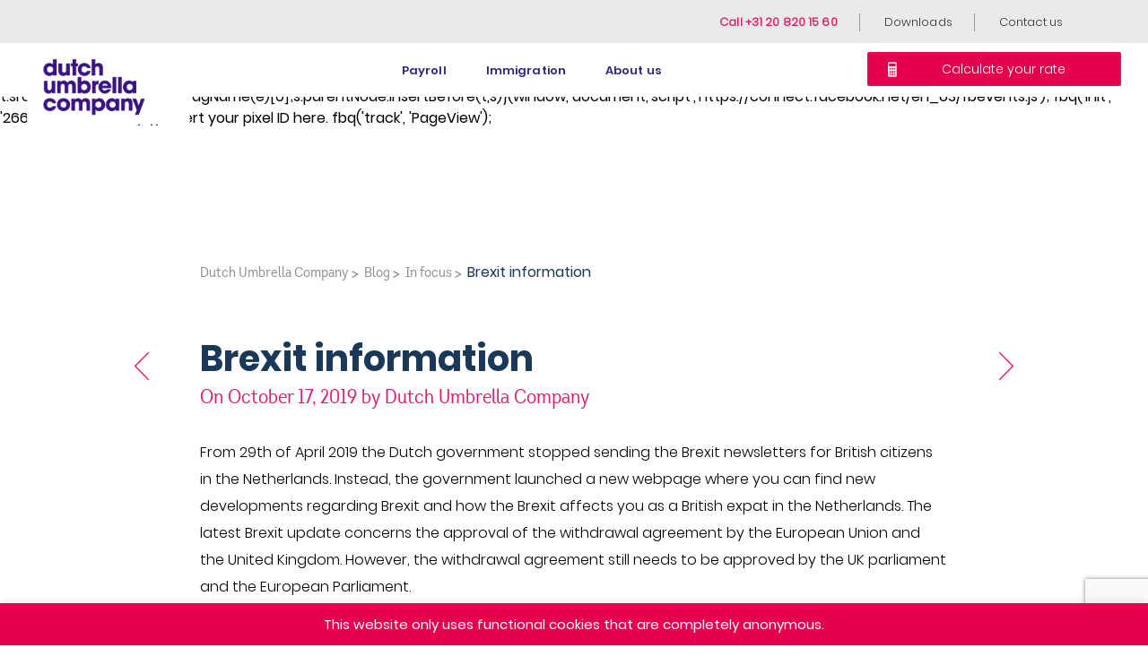

--- FILE ---
content_type: text/html; charset=UTF-8
request_url: http://dutchumbrellacompany.com/blog/in-focus/brexit-information
body_size: 21883
content:
<!doctype html>
<!--[if lt IE 7]>      <html class="no-js lt-ie9 lt-ie8 lt-ie7"> <![endif]-->
<!--[if IE 7]>         <html class="no-js lt-ie9 lt-ie8"> <![endif]-->
<!--[if IE 8]>         <html class="no-js lt-ie9"> <![endif]-->
<html class="no-js" lang="en-US">
	<head>
		<meta charset="utf-8">
		<meta http-equiv="X-UA-Compatible" content="IE=edge,chrome=1">
		<title>Brexit information - Dutch Umbrella Company</title>
		<meta name="viewport" content="width=device-width, initial-scale=1.0, maximum-scale=1.0, user-scalable=no">
		<meta name="referrer" content="origin-when-crossorigin">


		<!-- Google Tag Manager -->
(function(w,d,s,l,i){w[l]=w[l]||[];w[l].push({'gtm.start':
new Date().getTime(),event:'gtm.js'});var f=d.getElementsByTagName(s)[0],
j=d.createElement(s),dl=l!='dataLayer'?'&amp;l='+l:'';j.async=true;j.src=
'https://www.googletagmanager.com/gtm.js?id='+i+dl;f.parentNode.insertBefore(j,f);
})(window,document,'script','dataLayer','GTM-WBP9KRZ');
<!-- End Google Tag Manager -->

<!-- Facebook Pixel Code -->

!function(f,b,e,v,n,t,s){if(f.fbq)return;n=f.fbq=function(){n.callMethod?
n.callMethod.apply(n,arguments):n.queue.push(arguments)};if(!f._fbq)f._fbq=n;
n.push=n;n.loaded=!0;n.version='2.0';n.queue=[];t=b.createElement(e);t.async=!0;
t.src=v;s=b.getElementsByTagName(e)[0];s.parentNode.insertBefore(t,s)}(window,
document,'script','https://connect.facebook.net/en_US/fbevents.js');
fbq('init', '266230700464969'); // Insert your pixel ID here.
fbq('track', 'PageView');

<img height="1" width="1" src="https://www.facebook.com/tr?id=266230700464969&amp;ev=PageView&amp;noscript=1" />
<!-- DO NOT MODIFY -->
<!-- End Facebook Pixel Code -->
		<link rel="alternate" type="application/rss+xml" title="Dutch Umbrella Company Feed" href="http://dutchumbrellacompany.com/feed/">
		<link rel="apple-touch-icon-precomposed" sizes="57x57" href="http://dutchumbrellawwp.kinsta.cloud/app/themes/wepaypeople/assets/img/favicons/apple-touch-icon-57x57.png" />
		<link rel="apple-touch-icon-precomposed" sizes="114x114" href="http://dutchumbrellawwp.kinsta.cloud/app/themes/wepaypeople/assets/img/favicons/apple-touch-icon-114x114.png" />
		<link rel="apple-touch-icon-precomposed" sizes="72x72" href="http://dutchumbrellawwp.kinsta.cloud/app/themes/wepaypeople/assets/img/favicons/apple-touch-icon-72x72.png" />
		<link rel="apple-touch-icon-precomposed" sizes="144x144" href="http://dutchumbrellawwp.kinsta.cloud/app/themes/wepaypeople/assets/img/favicons/apple-touch-icon-144x144.png" />
		<link rel="apple-touch-icon-precomposed" sizes="60x60" href="http://dutchumbrellawwp.kinsta.cloud/app/themes/wepaypeople/assets/img/favicons/apple-touch-icon-60x60.png" />
		<link rel="apple-touch-icon-precomposed" sizes="120x120" href="http://dutchumbrellawwp.kinsta.cloud/app/themes/wepaypeople/assets/img/favicons/apple-touch-icon-120x120.png" />
		<link rel="apple-touch-icon-precomposed" sizes="76x76" href="http://dutchumbrellawwp.kinsta.cloud/app/themes/wepaypeople/assets/img/favicons/apple-touch-icon-76x76.png" />
		<link rel="apple-touch-icon-precomposed" sizes="152x152" href="http://dutchumbrellawwp.kinsta.cloud/app/themes/wepaypeople/assets/img/favicons/apple-touch-icon-152x152.png" />
		<link rel="icon" type="image/png" href="http://dutchumbrellawwp.kinsta.cloud/app/themes/wepaypeople/assets/img/favicons/favicon-196x196.png" sizes="196x196" />
		<link rel="icon" type="image/png" href="http://dutchumbrellawwp.kinsta.cloud/app/themes/wepaypeople/assets/img/favicons/favicon-96x96.png" sizes="96x96" />
		<link rel="icon" type="image/png" href="http://dutchumbrellawwp.kinsta.cloud/app/themes/wepaypeople/assets/img/favicons/favicon-32x32.png" sizes="32x32" />
		<link rel="icon" type="image/png" href="http://dutchumbrellawwp.kinsta.cloud/app/themes/wepaypeople/assets/img/favicons/favicon-16x16.png" sizes="16x16" />
		<link rel="icon" type="image/png" href="http://dutchumbrellawwp.kinsta.cloud/app/themes/wepaypeople/assets/img/favicons/favicon-128.png" sizes="128x128" />
		<meta name="application-name" content="&nbsp;"/>
		<meta name="msapplication-TileColor" content="#FFFFFF" />
		<meta name="msapplication-TileImage" content="mstile-144x144.png" />
		<meta name="msapplication-square70x70logo" content="mstile-70x70.png" />
		<meta name="msapplication-square150x150logo" content="mstile-150x150.png" />
		<meta name="msapplication-wide310x150logo" content="mstile-310x150.png" />
		<meta name="msapplication-square310x310logo" content="mstile-310x310.png" />
		<script type="text/javascript">
/* <![CDATA[ */
(()=>{var e={};e.g=function(){if("object"==typeof globalThis)return globalThis;try{return this||new Function("return this")()}catch(e){if("object"==typeof window)return window}}(),function({ampUrl:n,isCustomizePreview:t,isAmpDevMode:r,noampQueryVarName:o,noampQueryVarValue:s,disabledStorageKey:i,mobileUserAgents:a,regexRegex:c}){if("undefined"==typeof sessionStorage)return;const d=new RegExp(c);if(!a.some((e=>{const n=e.match(d);return!(!n||!new RegExp(n[1],n[2]).test(navigator.userAgent))||navigator.userAgent.includes(e)})))return;e.g.addEventListener("DOMContentLoaded",(()=>{const e=document.getElementById("amp-mobile-version-switcher");if(!e)return;e.hidden=!1;const n=e.querySelector("a[href]");n&&n.addEventListener("click",(()=>{sessionStorage.removeItem(i)}))}));const g=r&&["paired-browsing-non-amp","paired-browsing-amp"].includes(window.name);if(sessionStorage.getItem(i)||t||g)return;const u=new URL(location.href),m=new URL(n);m.hash=u.hash,u.searchParams.has(o)&&s===u.searchParams.get(o)?sessionStorage.setItem(i,"1"):m.href!==u.href&&(window.stop(),location.replace(m.href))}({"ampUrl":"http:\/\/dutchumbrellacompany.com\/blog\/in-focus\/brexit-information?amp=1","noampQueryVarName":"noamp","noampQueryVarValue":"mobile","disabledStorageKey":"amp_mobile_redirect_disabled","mobileUserAgents":["Mobile","Android","Silk\/","Kindle","BlackBerry","Opera Mini","Opera Mobi"],"regexRegex":"^\\\/((?:.|\\n)+)\\\/([i]*)$","isCustomizePreview":false,"isAmpDevMode":false})})();
/* ]]> */
</script>
<meta name='robots' content='index, follow, max-image-preview:large, max-snippet:-1, max-video-preview:-1' />

	<!-- This site is optimized with the Yoast SEO plugin v26.8 - https://yoast.com/product/yoast-seo-wordpress/ -->
	<meta name="description" content="The United Kingdom will leave the European Union. In 2018 we all thought they reached an agreement on the conditions for the Brexit process. Where do we stand now?" />
	<link rel="canonical" href="https://dutchumbrellacompany.com/blog/in-focus/brexit-information/" />
	<meta property="og:locale" content="en_US" />
	<meta property="og:type" content="article" />
	<meta property="og:title" content="Brexit information - Dutch Umbrella Company" />
	<meta property="og:description" content="The United Kingdom will leave the European Union. In 2018 we all thought they reached an agreement on the conditions for the Brexit process. Where do we stand now?" />
	<meta property="og:url" content="https://dutchumbrellacompany.com/blog/in-focus/brexit-information/" />
	<meta property="og:site_name" content="Dutch Umbrella Company" />
	<meta property="article:publisher" content="https://www.facebook.com/dutchumbrellacompany/" />
	<meta property="article:published_time" content="2019-10-17T17:16:28+00:00" />
	<meta property="article:modified_time" content="2019-10-21T08:30:54+00:00" />
	<meta property="og:image" content="https://dutchumbrellacompany.com/app/uploads/2019/01/architecture-big-ben-bridge-258117-min.jpg" />
	<meta property="og:image:width" content="5423" />
	<meta property="og:image:height" content="3622" />
	<meta property="og:image:type" content="image/jpeg" />
	<meta name="author" content="Dutch Umbrella Company" />
	<meta name="twitter:card" content="summary_large_image" />
	<meta name="twitter:creator" content="@dutchumbrellaco" />
	<meta name="twitter:site" content="@dutchumbrellaco" />
	<script type="application/ld+json" class="yoast-schema-graph">{"@context":"https://schema.org","@graph":[{"@type":"Article","@id":"https://dutchumbrellacompany.com/blog/in-focus/brexit-information/#article","isPartOf":{"@id":"https://dutchumbrellacompany.com/blog/in-focus/brexit-information/"},"author":{"name":"Dutch Umbrella Company","@id":"https://dutchumbrellacompany.com/#/schema/person/d6d0d34050f49939d0fbd62bdaad9202"},"headline":"Brexit information","datePublished":"2019-10-17T17:16:28+00:00","dateModified":"2019-10-21T08:30:54+00:00","mainEntityOfPage":{"@id":"https://dutchumbrellacompany.com/blog/in-focus/brexit-information/"},"wordCount":625,"image":{"@id":"https://dutchumbrellacompany.com/blog/in-focus/brexit-information/#primaryimage"},"thumbnailUrl":"http://dutchumbrellacompany.com/app/uploads/2019/01/architecture-big-ben-bridge-258117-min.jpg","articleSection":["In focus"],"inLanguage":"en-US"},{"@type":"WebPage","@id":"https://dutchumbrellacompany.com/blog/in-focus/brexit-information/","url":"https://dutchumbrellacompany.com/blog/in-focus/brexit-information/","name":"Brexit information - Dutch Umbrella Company","isPartOf":{"@id":"https://dutchumbrellacompany.com/#website"},"primaryImageOfPage":{"@id":"https://dutchumbrellacompany.com/blog/in-focus/brexit-information/#primaryimage"},"image":{"@id":"https://dutchumbrellacompany.com/blog/in-focus/brexit-information/#primaryimage"},"thumbnailUrl":"http://dutchumbrellacompany.com/app/uploads/2019/01/architecture-big-ben-bridge-258117-min.jpg","datePublished":"2019-10-17T17:16:28+00:00","dateModified":"2019-10-21T08:30:54+00:00","author":{"@id":"https://dutchumbrellacompany.com/#/schema/person/d6d0d34050f49939d0fbd62bdaad9202"},"description":"The United Kingdom will leave the European Union. In 2018 we all thought they reached an agreement on the conditions for the Brexit process. Where do we stand now?","breadcrumb":{"@id":"https://dutchumbrellacompany.com/blog/in-focus/brexit-information/#breadcrumb"},"inLanguage":"en-US","potentialAction":[{"@type":"ReadAction","target":["https://dutchumbrellacompany.com/blog/in-focus/brexit-information/"]}]},{"@type":"ImageObject","inLanguage":"en-US","@id":"https://dutchumbrellacompany.com/blog/in-focus/brexit-information/#primaryimage","url":"http://dutchumbrellacompany.com/app/uploads/2019/01/architecture-big-ben-bridge-258117-min.jpg","contentUrl":"http://dutchumbrellacompany.com/app/uploads/2019/01/architecture-big-ben-bridge-258117-min.jpg","width":5423,"height":3622,"caption":"brexit-information"},{"@type":"BreadcrumbList","@id":"https://dutchumbrellacompany.com/blog/in-focus/brexit-information/#breadcrumb","itemListElement":[{"@type":"ListItem","position":1,"name":"Home","item":"https://dutchumbrellacompany.com/"},{"@type":"ListItem","position":2,"name":"Blog","item":"http://dutchumbrellacompany.com/blog/"},{"@type":"ListItem","position":3,"name":"Brexit information"}]},{"@type":"WebSite","@id":"https://dutchumbrellacompany.com/#website","url":"https://dutchumbrellacompany.com/","name":"Dutch Umbrella Company","description":"","potentialAction":[{"@type":"SearchAction","target":{"@type":"EntryPoint","urlTemplate":"https://dutchumbrellacompany.com/?s={search_term_string}"},"query-input":{"@type":"PropertyValueSpecification","valueRequired":true,"valueName":"search_term_string"}}],"inLanguage":"en-US"},{"@type":"Person","@id":"https://dutchumbrellacompany.com/#/schema/person/d6d0d34050f49939d0fbd62bdaad9202","name":"Dutch Umbrella Company","image":{"@type":"ImageObject","inLanguage":"en-US","@id":"https://dutchumbrellacompany.com/#/schema/person/image/","url":"https://secure.gravatar.com/avatar/5e626ea0208595be45797d7bb4989fa294337344f1a398f2e1e027f532fc0ebc?s=96&d=mm&r=g","contentUrl":"https://secure.gravatar.com/avatar/5e626ea0208595be45797d7bb4989fa294337344f1a398f2e1e027f532fc0ebc?s=96&d=mm&r=g","caption":"Dutch Umbrella Company"},"url":"http://dutchumbrellacompany.com/blog/author/dutch-umbrella-company/"}]}</script>
	<!-- / Yoast SEO plugin. -->


<link rel='dns-prefetch' href='//dutchumbrellawwp.kinsta.cloud' />
<link rel='dns-prefetch' href='//ajax.googleapis.com' />
<link rel="alternate" title="oEmbed (JSON)" type="application/json+oembed" href="http://dutchumbrellacompany.com/wp-json/oembed/1.0/embed?url=http%3A%2F%2Fdutchumbrellacompany.com%2Fblog%2Fin-focus%2Fbrexit-information" />
<link rel="alternate" title="oEmbed (XML)" type="text/xml+oembed" href="http://dutchumbrellacompany.com/wp-json/oembed/1.0/embed?url=http%3A%2F%2Fdutchumbrellacompany.com%2Fblog%2Fin-focus%2Fbrexit-information&#038;format=xml" />
<style id='wp-img-auto-sizes-contain-inline-css' type='text/css'>
img:is([sizes=auto i],[sizes^="auto," i]){contain-intrinsic-size:3000px 1500px}
/*# sourceURL=wp-img-auto-sizes-contain-inline-css */
</style>
<style id='wp-emoji-styles-inline-css' type='text/css'>

	img.wp-smiley, img.emoji {
		display: inline !important;
		border: none !important;
		box-shadow: none !important;
		height: 1em !important;
		width: 1em !important;
		margin: 0 0.07em !important;
		vertical-align: -0.1em !important;
		background: none !important;
		padding: 0 !important;
	}
/*# sourceURL=wp-emoji-styles-inline-css */
</style>
<style id='wp-block-library-inline-css' type='text/css'>
:root{--wp-block-synced-color:#7a00df;--wp-block-synced-color--rgb:122,0,223;--wp-bound-block-color:var(--wp-block-synced-color);--wp-editor-canvas-background:#ddd;--wp-admin-theme-color:#007cba;--wp-admin-theme-color--rgb:0,124,186;--wp-admin-theme-color-darker-10:#006ba1;--wp-admin-theme-color-darker-10--rgb:0,107,160.5;--wp-admin-theme-color-darker-20:#005a87;--wp-admin-theme-color-darker-20--rgb:0,90,135;--wp-admin-border-width-focus:2px}@media (min-resolution:192dpi){:root{--wp-admin-border-width-focus:1.5px}}.wp-element-button{cursor:pointer}:root .has-very-light-gray-background-color{background-color:#eee}:root .has-very-dark-gray-background-color{background-color:#313131}:root .has-very-light-gray-color{color:#eee}:root .has-very-dark-gray-color{color:#313131}:root .has-vivid-green-cyan-to-vivid-cyan-blue-gradient-background{background:linear-gradient(135deg,#00d084,#0693e3)}:root .has-purple-crush-gradient-background{background:linear-gradient(135deg,#34e2e4,#4721fb 50%,#ab1dfe)}:root .has-hazy-dawn-gradient-background{background:linear-gradient(135deg,#faaca8,#dad0ec)}:root .has-subdued-olive-gradient-background{background:linear-gradient(135deg,#fafae1,#67a671)}:root .has-atomic-cream-gradient-background{background:linear-gradient(135deg,#fdd79a,#004a59)}:root .has-nightshade-gradient-background{background:linear-gradient(135deg,#330968,#31cdcf)}:root .has-midnight-gradient-background{background:linear-gradient(135deg,#020381,#2874fc)}:root{--wp--preset--font-size--normal:16px;--wp--preset--font-size--huge:42px}.has-regular-font-size{font-size:1em}.has-larger-font-size{font-size:2.625em}.has-normal-font-size{font-size:var(--wp--preset--font-size--normal)}.has-huge-font-size{font-size:var(--wp--preset--font-size--huge)}.has-text-align-center{text-align:center}.has-text-align-left{text-align:left}.has-text-align-right{text-align:right}.has-fit-text{white-space:nowrap!important}#end-resizable-editor-section{display:none}.aligncenter{clear:both}.items-justified-left{justify-content:flex-start}.items-justified-center{justify-content:center}.items-justified-right{justify-content:flex-end}.items-justified-space-between{justify-content:space-between}.screen-reader-text{border:0;clip-path:inset(50%);height:1px;margin:-1px;overflow:hidden;padding:0;position:absolute;width:1px;word-wrap:normal!important}.screen-reader-text:focus{background-color:#ddd;clip-path:none;color:#444;display:block;font-size:1em;height:auto;left:5px;line-height:normal;padding:15px 23px 14px;text-decoration:none;top:5px;width:auto;z-index:100000}html :where(.has-border-color){border-style:solid}html :where([style*=border-top-color]){border-top-style:solid}html :where([style*=border-right-color]){border-right-style:solid}html :where([style*=border-bottom-color]){border-bottom-style:solid}html :where([style*=border-left-color]){border-left-style:solid}html :where([style*=border-width]){border-style:solid}html :where([style*=border-top-width]){border-top-style:solid}html :where([style*=border-right-width]){border-right-style:solid}html :where([style*=border-bottom-width]){border-bottom-style:solid}html :where([style*=border-left-width]){border-left-style:solid}html :where(img[class*=wp-image-]){height:auto;max-width:100%}:where(figure){margin:0 0 1em}html :where(.is-position-sticky){--wp-admin--admin-bar--position-offset:var(--wp-admin--admin-bar--height,0px)}@media screen and (max-width:600px){html :where(.is-position-sticky){--wp-admin--admin-bar--position-offset:0px}}

/*# sourceURL=wp-block-library-inline-css */
</style><style id='global-styles-inline-css' type='text/css'>
:root{--wp--preset--aspect-ratio--square: 1;--wp--preset--aspect-ratio--4-3: 4/3;--wp--preset--aspect-ratio--3-4: 3/4;--wp--preset--aspect-ratio--3-2: 3/2;--wp--preset--aspect-ratio--2-3: 2/3;--wp--preset--aspect-ratio--16-9: 16/9;--wp--preset--aspect-ratio--9-16: 9/16;--wp--preset--color--black: #000000;--wp--preset--color--cyan-bluish-gray: #abb8c3;--wp--preset--color--white: #ffffff;--wp--preset--color--pale-pink: #f78da7;--wp--preset--color--vivid-red: #cf2e2e;--wp--preset--color--luminous-vivid-orange: #ff6900;--wp--preset--color--luminous-vivid-amber: #fcb900;--wp--preset--color--light-green-cyan: #7bdcb5;--wp--preset--color--vivid-green-cyan: #00d084;--wp--preset--color--pale-cyan-blue: #8ed1fc;--wp--preset--color--vivid-cyan-blue: #0693e3;--wp--preset--color--vivid-purple: #9b51e0;--wp--preset--gradient--vivid-cyan-blue-to-vivid-purple: linear-gradient(135deg,rgb(6,147,227) 0%,rgb(155,81,224) 100%);--wp--preset--gradient--light-green-cyan-to-vivid-green-cyan: linear-gradient(135deg,rgb(122,220,180) 0%,rgb(0,208,130) 100%);--wp--preset--gradient--luminous-vivid-amber-to-luminous-vivid-orange: linear-gradient(135deg,rgb(252,185,0) 0%,rgb(255,105,0) 100%);--wp--preset--gradient--luminous-vivid-orange-to-vivid-red: linear-gradient(135deg,rgb(255,105,0) 0%,rgb(207,46,46) 100%);--wp--preset--gradient--very-light-gray-to-cyan-bluish-gray: linear-gradient(135deg,rgb(238,238,238) 0%,rgb(169,184,195) 100%);--wp--preset--gradient--cool-to-warm-spectrum: linear-gradient(135deg,rgb(74,234,220) 0%,rgb(151,120,209) 20%,rgb(207,42,186) 40%,rgb(238,44,130) 60%,rgb(251,105,98) 80%,rgb(254,248,76) 100%);--wp--preset--gradient--blush-light-purple: linear-gradient(135deg,rgb(255,206,236) 0%,rgb(152,150,240) 100%);--wp--preset--gradient--blush-bordeaux: linear-gradient(135deg,rgb(254,205,165) 0%,rgb(254,45,45) 50%,rgb(107,0,62) 100%);--wp--preset--gradient--luminous-dusk: linear-gradient(135deg,rgb(255,203,112) 0%,rgb(199,81,192) 50%,rgb(65,88,208) 100%);--wp--preset--gradient--pale-ocean: linear-gradient(135deg,rgb(255,245,203) 0%,rgb(182,227,212) 50%,rgb(51,167,181) 100%);--wp--preset--gradient--electric-grass: linear-gradient(135deg,rgb(202,248,128) 0%,rgb(113,206,126) 100%);--wp--preset--gradient--midnight: linear-gradient(135deg,rgb(2,3,129) 0%,rgb(40,116,252) 100%);--wp--preset--font-size--small: 13px;--wp--preset--font-size--medium: 20px;--wp--preset--font-size--large: 36px;--wp--preset--font-size--x-large: 42px;--wp--preset--spacing--20: 0.44rem;--wp--preset--spacing--30: 0.67rem;--wp--preset--spacing--40: 1rem;--wp--preset--spacing--50: 1.5rem;--wp--preset--spacing--60: 2.25rem;--wp--preset--spacing--70: 3.38rem;--wp--preset--spacing--80: 5.06rem;--wp--preset--shadow--natural: 6px 6px 9px rgba(0, 0, 0, 0.2);--wp--preset--shadow--deep: 12px 12px 50px rgba(0, 0, 0, 0.4);--wp--preset--shadow--sharp: 6px 6px 0px rgba(0, 0, 0, 0.2);--wp--preset--shadow--outlined: 6px 6px 0px -3px rgb(255, 255, 255), 6px 6px rgb(0, 0, 0);--wp--preset--shadow--crisp: 6px 6px 0px rgb(0, 0, 0);}:where(.is-layout-flex){gap: 0.5em;}:where(.is-layout-grid){gap: 0.5em;}body .is-layout-flex{display: flex;}.is-layout-flex{flex-wrap: wrap;align-items: center;}.is-layout-flex > :is(*, div){margin: 0;}body .is-layout-grid{display: grid;}.is-layout-grid > :is(*, div){margin: 0;}:where(.wp-block-columns.is-layout-flex){gap: 2em;}:where(.wp-block-columns.is-layout-grid){gap: 2em;}:where(.wp-block-post-template.is-layout-flex){gap: 1.25em;}:where(.wp-block-post-template.is-layout-grid){gap: 1.25em;}.has-black-color{color: var(--wp--preset--color--black) !important;}.has-cyan-bluish-gray-color{color: var(--wp--preset--color--cyan-bluish-gray) !important;}.has-white-color{color: var(--wp--preset--color--white) !important;}.has-pale-pink-color{color: var(--wp--preset--color--pale-pink) !important;}.has-vivid-red-color{color: var(--wp--preset--color--vivid-red) !important;}.has-luminous-vivid-orange-color{color: var(--wp--preset--color--luminous-vivid-orange) !important;}.has-luminous-vivid-amber-color{color: var(--wp--preset--color--luminous-vivid-amber) !important;}.has-light-green-cyan-color{color: var(--wp--preset--color--light-green-cyan) !important;}.has-vivid-green-cyan-color{color: var(--wp--preset--color--vivid-green-cyan) !important;}.has-pale-cyan-blue-color{color: var(--wp--preset--color--pale-cyan-blue) !important;}.has-vivid-cyan-blue-color{color: var(--wp--preset--color--vivid-cyan-blue) !important;}.has-vivid-purple-color{color: var(--wp--preset--color--vivid-purple) !important;}.has-black-background-color{background-color: var(--wp--preset--color--black) !important;}.has-cyan-bluish-gray-background-color{background-color: var(--wp--preset--color--cyan-bluish-gray) !important;}.has-white-background-color{background-color: var(--wp--preset--color--white) !important;}.has-pale-pink-background-color{background-color: var(--wp--preset--color--pale-pink) !important;}.has-vivid-red-background-color{background-color: var(--wp--preset--color--vivid-red) !important;}.has-luminous-vivid-orange-background-color{background-color: var(--wp--preset--color--luminous-vivid-orange) !important;}.has-luminous-vivid-amber-background-color{background-color: var(--wp--preset--color--luminous-vivid-amber) !important;}.has-light-green-cyan-background-color{background-color: var(--wp--preset--color--light-green-cyan) !important;}.has-vivid-green-cyan-background-color{background-color: var(--wp--preset--color--vivid-green-cyan) !important;}.has-pale-cyan-blue-background-color{background-color: var(--wp--preset--color--pale-cyan-blue) !important;}.has-vivid-cyan-blue-background-color{background-color: var(--wp--preset--color--vivid-cyan-blue) !important;}.has-vivid-purple-background-color{background-color: var(--wp--preset--color--vivid-purple) !important;}.has-black-border-color{border-color: var(--wp--preset--color--black) !important;}.has-cyan-bluish-gray-border-color{border-color: var(--wp--preset--color--cyan-bluish-gray) !important;}.has-white-border-color{border-color: var(--wp--preset--color--white) !important;}.has-pale-pink-border-color{border-color: var(--wp--preset--color--pale-pink) !important;}.has-vivid-red-border-color{border-color: var(--wp--preset--color--vivid-red) !important;}.has-luminous-vivid-orange-border-color{border-color: var(--wp--preset--color--luminous-vivid-orange) !important;}.has-luminous-vivid-amber-border-color{border-color: var(--wp--preset--color--luminous-vivid-amber) !important;}.has-light-green-cyan-border-color{border-color: var(--wp--preset--color--light-green-cyan) !important;}.has-vivid-green-cyan-border-color{border-color: var(--wp--preset--color--vivid-green-cyan) !important;}.has-pale-cyan-blue-border-color{border-color: var(--wp--preset--color--pale-cyan-blue) !important;}.has-vivid-cyan-blue-border-color{border-color: var(--wp--preset--color--vivid-cyan-blue) !important;}.has-vivid-purple-border-color{border-color: var(--wp--preset--color--vivid-purple) !important;}.has-vivid-cyan-blue-to-vivid-purple-gradient-background{background: var(--wp--preset--gradient--vivid-cyan-blue-to-vivid-purple) !important;}.has-light-green-cyan-to-vivid-green-cyan-gradient-background{background: var(--wp--preset--gradient--light-green-cyan-to-vivid-green-cyan) !important;}.has-luminous-vivid-amber-to-luminous-vivid-orange-gradient-background{background: var(--wp--preset--gradient--luminous-vivid-amber-to-luminous-vivid-orange) !important;}.has-luminous-vivid-orange-to-vivid-red-gradient-background{background: var(--wp--preset--gradient--luminous-vivid-orange-to-vivid-red) !important;}.has-very-light-gray-to-cyan-bluish-gray-gradient-background{background: var(--wp--preset--gradient--very-light-gray-to-cyan-bluish-gray) !important;}.has-cool-to-warm-spectrum-gradient-background{background: var(--wp--preset--gradient--cool-to-warm-spectrum) !important;}.has-blush-light-purple-gradient-background{background: var(--wp--preset--gradient--blush-light-purple) !important;}.has-blush-bordeaux-gradient-background{background: var(--wp--preset--gradient--blush-bordeaux) !important;}.has-luminous-dusk-gradient-background{background: var(--wp--preset--gradient--luminous-dusk) !important;}.has-pale-ocean-gradient-background{background: var(--wp--preset--gradient--pale-ocean) !important;}.has-electric-grass-gradient-background{background: var(--wp--preset--gradient--electric-grass) !important;}.has-midnight-gradient-background{background: var(--wp--preset--gradient--midnight) !important;}.has-small-font-size{font-size: var(--wp--preset--font-size--small) !important;}.has-medium-font-size{font-size: var(--wp--preset--font-size--medium) !important;}.has-large-font-size{font-size: var(--wp--preset--font-size--large) !important;}.has-x-large-font-size{font-size: var(--wp--preset--font-size--x-large) !important;}
/*# sourceURL=global-styles-inline-css */
</style>

<style id='classic-theme-styles-inline-css' type='text/css'>
/*! This file is auto-generated */
.wp-block-button__link{color:#fff;background-color:#32373c;border-radius:9999px;box-shadow:none;text-decoration:none;padding:calc(.667em + 2px) calc(1.333em + 2px);font-size:1.125em}.wp-block-file__button{background:#32373c;color:#fff;text-decoration:none}
/*# sourceURL=/wp-includes/css/classic-themes.min.css */
</style>
<link rel='stylesheet' id='contact-form-7-css' href='http://dutchumbrellawwp.kinsta.cloud/app/cache/autoptimize/css/autoptimize_single_64ac31699f5326cb3c76122498b76f66.css' type='text/css' media='all' />
<link rel='stylesheet' id='cookie-law-info-css' href='http://dutchumbrellawwp.kinsta.cloud/app/cache/autoptimize/css/autoptimize_single_20e8490fab0dcf7557a5c8b54494db6f.css' type='text/css' media='all' />
<link rel='stylesheet' id='cookie-law-info-gdpr-css' href='http://dutchumbrellawwp.kinsta.cloud/app/cache/autoptimize/css/autoptimize_single_359aca8a88b2331aa34ac505acad9911.css' type='text/css' media='all' />
<link rel='stylesheet' id='duc-calc-style-css' href='http://dutchumbrellawwp.kinsta.cloud/app/cache/autoptimize/css/autoptimize_single_94983aeefcd5f353d1601c18b8f49264.css' type='text/css' media='all' />
<link rel='stylesheet' id='cf7cf-style-css' href='http://dutchumbrellawwp.kinsta.cloud/app/cache/autoptimize/css/autoptimize_single_f121cbe481654c96ce787303a88233a9.css' type='text/css' media='all' />
<script defer type="text/javascript" src="//ajax.googleapis.com/ajax/libs/jquery/1.11.0/jquery.min.js" id="jquery-js"></script>
<script defer id="cookie-law-info-js-extra" src="[data-uri]"></script>
<script>window.jQuery || document.write('<script defer src="http://dutchumbrellawwp.kinsta.cloud/app/themes/wepaypeople/assets/js/vendor/jquery-1.11.0.min.js"><\/script>')</script>
<script defer type="text/javascript" src="http://dutchumbrellawwp.kinsta.cloud/app/cache/autoptimize/js/autoptimize_single_c5592a6fda4d0b779f56db2d5ddac010.js" id="cookie-law-info-js"></script>
<script defer type="text/javascript" src="http://dutchumbrellawwp.kinsta.cloud/app/themes/wepaypeople/assets/js/vendor/modernizr-2.7.0.min.js" id="modernizr-js"></script>
<script type="text/javascript" src="/wp-includes/js/jquery/jquery.min.js" id="jquery-core-js"></script>
<script defer type="text/javascript" src="http://dutchumbrellawwp.kinsta.cloud/app/themes/wepaypeople/bower_components/slick.js/slick/slick.min.js" id="slick-js"></script>
<script defer type="text/javascript" src="http://dutchumbrellawwp.kinsta.cloud/app/cache/autoptimize/js/autoptimize_single_d9b8a45a6ef894be554889f197f750f9.js" id="tooltipster-js"></script>
<script defer type="text/javascript" src="http://dutchumbrellawwp.kinsta.cloud/app/themes/wepaypeople/bower_components/ouibounce/build/ouibounce.min.js" id="ouibounce-js"></script>
<script defer id="whp1741front.js4080-js-extra" src="[data-uri]"></script>
<script defer type="text/javascript" src="http://dutchumbrellawwp.kinsta.cloud/app/cache/autoptimize/js/autoptimize_single_159c75c6824bd6d10ef4ab2fc08d1822.js" id="whp1741front.js4080-js"></script>
<script defer src="data:text/javascript;base64,"></script><link rel="https://api.w.org/" href="http://dutchumbrellacompany.com/wp-json/" /><link rel="alternate" title="JSON" type="application/json" href="http://dutchumbrellacompany.com/wp-json/wp/v2/posts/5416" /><!-- start Simple Custom CSS and JS -->
<style type="text/css">
.page-intro p { 
font-size: 20px!important;
}
.latest_news {
display: none!important;
}
.page-id-2886  .wepay-vc-left-sidebar {
display: none!important;
}

.search {
	display: none!important;
}
.topmost-menu-bar .button {
	display: none!important;}/* Add your CSS code here.

For example:
.example {
    color: red;
}

For brushing up on your CSS knowledge, check out http://www.w3schools.com/css/css_syntax.asp

End of comment */ 

</style>
<!-- end Simple Custom CSS and JS -->
<link rel="alternate" type="text/html" media="only screen and (max-width: 640px)" href="http://dutchumbrellacompany.com/blog/in-focus/brexit-information?amp=1"><meta name="generator" content="Powered by WPBakery Page Builder - drag and drop page builder for WordPress."/>
<link rel="amphtml" href="http://dutchumbrellacompany.com/blog/in-focus/brexit-information?amp=1"><style>#amp-mobile-version-switcher{left:0;position:absolute;width:100%;z-index:100}#amp-mobile-version-switcher>a{background-color:#444;border:0;color:#eaeaea;display:block;font-family:-apple-system,BlinkMacSystemFont,Segoe UI,Roboto,Oxygen-Sans,Ubuntu,Cantarell,Helvetica Neue,sans-serif;font-size:16px;font-weight:600;padding:15px 0;text-align:center;-webkit-text-decoration:none;text-decoration:none}#amp-mobile-version-switcher>a:active,#amp-mobile-version-switcher>a:focus,#amp-mobile-version-switcher>a:hover{-webkit-text-decoration:underline;text-decoration:underline}</style><link rel="icon" href="http://dutchumbrellacompany.com/app/uploads/2019/01/cropped-DUC_Icon_umbrella-32x32.png" sizes="32x32" />
<link rel="icon" href="http://dutchumbrellacompany.com/app/uploads/2019/01/cropped-DUC_Icon_umbrella-192x192.png" sizes="192x192" />
<link rel="apple-touch-icon" href="http://dutchumbrellacompany.com/app/uploads/2019/01/cropped-DUC_Icon_umbrella-180x180.png" />
<meta name="msapplication-TileImage" content="http://dutchumbrellacompany.com/app/uploads/2019/01/cropped-DUC_Icon_umbrella-270x270.png" />
		<style type="text/css" id="wp-custom-css">
			.page-id-5327 aside.wepay-vc-left-sidebar ul {
	display: none;
}

.page-id-5412 .standard-page h2{
	text-align: right;
}

/*Labour Market in Balance Act*/


.page-id-5520
.vc_general.vc_btn3.vc_btn3-size-md.vc_btn3-shape-rounded.vc_btn3-style-modern.vc_btn3-color-grey
{
	 font-weight: bold;
	font-size: 16px;
    border: none;
	border-radius:0px;
    background: #d61252;;
    color: #ffffff;
}

.page-id-5520
.inner_page h2 {
	margin-top: 0px!important;
}

.postid-5532
 ul, ol {
	margin-left: 1.5rem!important;
	
}

.postid-5532
ol li {
  margin-bottom: 6px;
}

/*Calculator nieuw*/

.page-id-5565
.form__column {
	line-height: 1.5rem!important;
}


.form__text p {
	font-family: Poppins!important;
	font-weight: 700;
}

/* Partners */
.partners-header-balk {
	margin-top: -15px !important;
}

.vc_grid-item .vc_custom_1580726544747 {
	min-height: 22em;
}

		</style>
		<noscript><style> .wpb_animate_when_almost_visible { opacity: 1; }</style></noscript>		
		<script type="text/javascript">
			(function(i,s,o,g,r,a,m){i['GoogleAnalyticsObject']=r;i[r]=i[r]||function(){
			(i[r].q=i[r].q||[]).push(arguments)},i[r].l=1*new Date();a=s.createElement(o),
			m=s.getElementsByTagName(o)[0];a.async=1;a.src=g;m.parentNode.insertBefore(a,m)
			})(window,document,'script','//www.google-analytics.com/analytics.js','ga');
			ga('create', 'UA-8527706-3', 'auto');
			ga('send', 'pageview');
			setTimeout("ga('send', 'event', 'bounce rate', '15 seconden')",15000);
		</script>

	<link rel='stylesheet' id='whp4027tw-bs4.css-css' href='http://dutchumbrellawwp.kinsta.cloud/app/cache/autoptimize/css/autoptimize_single_43e0d64435f848c497495d54e439344a.css' type='text/css' media='all' />
<link rel='stylesheet' id='whp8100font-awesome.min.css-css' href='http://dutchumbrellawwp.kinsta.cloud/app/plugins/wp-security-hardening/modules/inc/fa/css/font-awesome.min.css' type='text/css' media='all' />
<link rel='stylesheet' id='whp9660front.css-css' href='http://dutchumbrellawwp.kinsta.cloud/app/cache/autoptimize/css/autoptimize_single_b8bac752f651ce78cc19bd963c109bea.css' type='text/css' media='all' />
</head>
  <body class="wp-singular post-template-default single single-post postid-5416 single-format-standard wp-theme-wepaypeople page-custom-style brexit-information wpb-js-composer js-comp-ver-7.5 vc_responsive">

<div class="wrapper ">
  <!-- The amazing header -->
  <script defer src="[data-uri]"></script>

    <header>
		 <div class="topmost-menu-bar mobile-hide">
	   	 	<div class="container">
				<div class="grid">
          <div class="grid__cell unit-4-12 topmenu-left mobile-hide">
            &nbsp;          </div>

          <div class="grid__cell unit-8-12 topmenu-right mobile-hide">
            <ul id="menu-header-right-links" class="enumenu_ul menu"><li class="menu-call-31-20-820-15-60"><a href="tel:+31%2020%20820%2015%2060"><span style="font-weight: 700; color: #ed145b;">Call +31 20 820 15 60</span></a></li>
<li class="menu-downloads"><a href="http://dutchumbrellacompany.com/downloads/">Downloads</a></li>
<li class="menu-contact-us"><a href="http://dutchumbrellacompany.com/contact/">Contact us</a></li>
</ul><a href="https://portal.dutch-umbrella-company.com/" target="" title="Login" class="button" >Login</a>            <div class="enumenu_ul menu desk">
              <ul>
                  <li><a href="javascript:;" class="search open-search-box"><i class="fa fa-search" aria-hidden="true"></i>&nbsp;Search</a></li>
              </ul>
              <ul class="pop_up search_field menu-search-box">
								<li>
									<form method="get" id="searchForm" class="quick-search js-search-target" action="http://dutchumbrellacompany.com/">
										<div class="search-wrapper wepay-search-form">
											<input type="text" value="" name="s" id="s" placeholder="Enter your search term" />
											<button type="submit" id="searchsubmit" class="quickSearchButton" value="Go!"><i class="fa fa-search" aria-hidden="true"></i></button>
										</div>
									</form>
								</li>
							</ul>
            </div>
          </div>
				</div>
			</div>
		</div>
    <div class="container main_menu">
      <div class="grid">
        <div class="grid__cell unit-2-12 logo_cell">
          <div class="logo__header">
			  <a href="http://dutchumbrellacompany.com/" target="" title="" class="" ><img src="http://dutchumbrellacompany.com/app/uploads/2019/01/logo.png" alt="" title="logo" class="" /></a>		       </div>
		     </div>
		     <div class="grid__cell unit-7-12">
           <div class="main_navigation mobile-hide">
             <ul id="menu-primary" class="enumenu_ul menu"><li class="dropdown menu-payroll"><a class="dropdown-toggle" data-toggle="dropdown" data-target="#" href="#">Payroll <b class="caret"></b></a>
<ul class="dropdown-menu">
	<li class="menu-for-employers"><a href="http://dutchumbrellacompany.com/payroll/employer/">For employers</a></li>
	<li class="menu-for-employees"><a href="http://dutchumbrellacompany.com/payroll/employee/">For employees</a></li>
	<li class="menu-contracting-solutions"><a href="http://dutchumbrellacompany.com/payroll/employee/contracting-solutions/">Contracting solutions</a></li>
	<li class="menu-nbbu-cla"><a href="http://dutchumbrellacompany.com/payroll/employee/nbbu-cao/">NBBU CLA</a></li>
	<li class="menu-stipp-pension-fund"><a href="http://dutchumbrellacompany.com/payroll/employee/stipp-pension-fund/">StiPP Pension fund</a></li>
	<li class="menu-service-translations"><a href="http://dutchumbrellacompany.com/service-translations/">Service translations</a></li>
</ul>
</li>
<li class="dropdown menu-immigration"><a class="dropdown-toggle" data-toggle="dropdown" data-target="#" href="#">Immigration <b class="caret"></b></a>
<ul class="dropdown-menu">
	<li class="menu-work-permits"><a href="http://dutchumbrellacompany.com/immigration/work-permit-netherlands/">Work permits</a></li>
	<li class="menu-highly-skilled-migrants"><a href="http://dutchumbrellacompany.com/immigration/highly-skilled-migrant-netherlands/">Highly Skilled Migrants</a></li>
	<li class="menu-orientation-year-highly-educated-persons"><a href="http://dutchumbrellacompany.com/immigration/orientation-year-highly-educated-persons/">Orientation year highly educated persons</a></li>
	<li class="menu-citizen-service-number"><a href="http://dutchumbrellacompany.com/immigration/citizen-service-number/">Citizen Service Number</a></li>
	<li class="menu-dutch-iban"><a href="http://dutchumbrellacompany.com/immigration/dutch-iban/">Dutch IBAN</a></li>
	<li class="menu-health-insurance"><a href="http://dutchumbrellacompany.com/immigration/dutch-health-insurance/">Health insurance</a></li>
	<li class="menu-public-register-recognized-sponsors"><a href="http://dutchumbrellacompany.com/immigration/public-register-recognized-sponsors/">Public Register Recognized Sponsors</a></li>
	<li class="menu-income-requirement"><a href="http://dutchumbrellacompany.com/immigration/Income-requirement/">Income requirement</a></li>
</ul>
</li>
<li class="menu-about-us"><a href="http://dutchumbrellacompany.com/about-us/">About us</a></li>
</ul>            </div>
            <div class="main_navigation desktop_hide">
              <ul id="menu-mobile-menu-new" class="enumenu_ul menu"><li class="dropdown menu-payroll"><a class="dropdown-toggle" data-toggle="dropdown" data-target="#" href="#">Payroll <b class="caret"></b></a>
<ul class="dropdown-menu">
	<li class="menu-for-employers"><a href="http://dutchumbrellacompany.com/payroll/employer/">For employers</a></li>
	<li class="menu-for-employees"><a href="http://dutchumbrellacompany.com/payroll/employee/">For employees</a></li>
	<li class="menu-contracting-solutions"><a href="http://dutchumbrellacompany.com/payroll/employee/contracting-solutions/">Contracting solutions</a></li>
	<li class="menu-nbbu-cla"><a href="http://dutchumbrellacompany.com/payroll/employee/nbbu-cao/">NBBU CLA</a></li>
	<li class="menu-stipp-pension-fund"><a href="http://dutchumbrellacompany.com/payroll/employee/stipp-pension-fund/">StiPP Pension fund</a></li>
	<li class="menu-service-translations"><a href="http://dutchumbrellacompany.com/service-translations/">Service translations</a></li>
</ul>
</li>
<li class="dropdown menu-immigration"><a class="dropdown-toggle" data-toggle="dropdown" data-target="#" href="#">Immigration <b class="caret"></b></a>
<ul class="dropdown-menu">
	<li class="menu-work-permits"><a href="http://dutchumbrellacompany.com/immigration/work-permit-netherlands/">Work permits</a></li>
	<li class="menu-highly-skilled-migrants"><a href="http://dutchumbrellacompany.com/immigration/highly-skilled-migrant-netherlands/">Highly Skilled Migrants</a></li>
	<li class="menu-orientation-year-highly-educated-persons"><a href="http://dutchumbrellacompany.com/immigration/orientation-year-highly-educated-persons/">Orientation year highly educated persons</a></li>
	<li class="menu-citizen-service-number"><a href="http://dutchumbrellacompany.com/immigration/citizen-service-number/">Citizen Service Number</a></li>
	<li class="menu-dutch-iban"><a href="http://dutchumbrellacompany.com/immigration/dutch-iban/">Dutch IBAN</a></li>
	<li class="menu-health-insurance"><a href="http://dutchumbrellacompany.com/immigration/dutch-health-insurance/">Health insurance</a></li>
	<li class="menu-public-register-recognized-sponsors"><a href="http://dutchumbrellacompany.com/immigration/public-register-recognized-sponsors/">Public Register Recognized Sponsors</a></li>
</ul>
</li>
</ul>            </div>
          </div>
          <div class="grid__cell unit-3-12">
            <div class="direct_contact calculator" id="header_calc_button">
			<a href="http://dutchumbrellacompany.com/calculator/" target="" title="Calculate your rate" class="calc" ><span class="pop_up_btn" id="calc_button">Calculate your rate</span></a>            </div>
          </div>
        </div>
      </div>
	</header>
</div>


<div class="inner_page">
	 <div class="sigle_blg">
		<div class="single_blg_content">
			<div class="container">
				<div class="grid">
						<div class="grid__cell--center unit-8-12">

						<br />
<div class="breadcrumbs" xmlns:v="http://rdf.data-vocabulary.org/#"><span typeof="v:Breadcrumb"><a rel="v:url" property="v:title" title="Go to Dutch Umbrella Company." href="http://dutchumbrellacompany.com" class="home">Dutch Umbrella Company</a></span>&nbsp; &nbsp;<span typeof="v:Breadcrumb"><a rel="v:url" property="v:title" title="Go to Blog." href="http://dutchumbrellacompany.com/blog/" class="post-root post post-post">Blog</a></span>&nbsp; &nbsp;<span typeof="v:Breadcrumb"><a rel="v:url" property="v:title" title="Go to the In focus category archives." href="http://dutchumbrellacompany.com/blog/in-focus/" class="taxonomy category">In focus</a></span>&nbsp; &nbsp;<span typeof="v:Breadcrumb"><span property="v:title">Brexit information</span></span></div><br />
<div class="blog_content">
							<h1>Brexit information</h1><p class="author"> On October 17, 2019 by Dutch Umbrella Company</p></p>
<p>From 29th of April 2019 the Dutch government stopped sending the Brexit newsletters for British citizens in the Netherlands. Instead, the government launched a new webpage where you can find new developments regarding Brexit and how the Brexit affects you as a British expat in the Netherlands. The latest Brexit update concerns the approval of the withdrawal agreement by the European Union and the United Kingdom. However, the withdrawal agreement still needs to be approved by the UK parliament and the European Parliament.</p>
<h2>Where do we stand?</h2>
<p>As you all know, the United Kingdom will leave the European Union. In 2018 the UK and EU thought they reached an agreement on the conditions for the Brexit process.</p>
<p>Because the UK parliament has not approved the conditions of the Brexit, the 27 remaining EU countries and the British government have decided to postpone Brexit until 31 October 2019 at the latest. If the UK parliament approves the agreement earlier, the date will still be moved forward.</p>
<p>You, as a citizen of the United Kingdom, will stay a member of the EU during this period. This means that all EU legislation will continue to apply to the UK until a final agreement is reached. There are two possible scenarios:</p>
<ul>
<li><strong>No agreement (‘No deal’ scenario)</strong><br />
There is still the possibility that no agreement will be reached on Brexit.</li>
<li><strong>Transition period (agreement approved)</strong><br />
If the UK parliament votes in favour of the Brexit agreement before 31 October 2019, the UK will leave the EU on the first day of the next calendar month. The transition period that follows will last until 31 December 2020. During the transition period all EU rules and regulations will continue to apply to the UK. It is possible to extend the transition period once by two years, meaning it could last until 31 December 2022.</li>
</ul>
<p>Both UK and EU Parliament need to approve the agreement. Only than the EU and the UK are able to implement the terms of the agreement.</p>
<h2>Transition period for British citizens in the Netherlands</h2>
<p>In the event that the UK leaves the EU without an agreement in place, the Dutch government announced a 15 month transition period for all British nationals who are lawfully resident in the Netherlands. During this period you can live, work and study in the Netherlands for at least another 15 months.</p>
<p>Those 15 months will also be used to apply for a permanent residence permit, which will be required after the transition period. You probably already received an invitation from the Dutch Immigration and Naturalisation Service (IND) to apply for this permit and to arrange your future stay in the Netherlands.</p>
<p>Because the UK and EU are still negotiating Brexit it is not yet clear what you should do to be able to stay after Brexit.</p>
<h2>Impact of Brexit on the rights of British citizens in the Netherlands</h2>
<p>When living in the Netherlands as a British citizen your rights will remain more or less the same after Brexit.</p>
<p>The European Commission has published a <a href="https://ec.europa.eu/commission/publications/questions-and-answers-rights-eu-and-uk-citizens-outlined-withdrawal-agreement_en">Q&amp;A about the rights of UK citizens in the EU after Brexit</a>. The UK government and the 27 remaining EU member states have approved this agreement.</p>
<h2>Brexit timeline</h2>
<ul>
<li>31 October 2019: possible Brexit date</li>
<li>31 December 2020: transition period ends</li>
</ul>
<h2>Brexit newsletters and future updates</h2>
<p>In case you want to <a href="http://dutchumbrellacompany.com/blog/press-release/brexit-information-letter-for-migrants/">re-read the Brexit newsletters</a> send to you by the Dutch government, we published them on our website to make sure you will not miss any information sent to you.</p>
<p>In the coming months we will also post Brexit information on our website so you are able to prepare for October 31th. And in case you have any questions regarding Brexit or your situation in the coming months, <a href="http://dutchumbrellacompany.com/contact/">please do not hesitate to contact us</a>.</p>

					       <div class="blog_navigation">
								<div class="previous"><a href="http://dutchumbrellacompany.com/blog/general/household-cashflow-netherlands/" rel="prev">previous</a></div>
                                <div class="next"><a href="http://dutchumbrellacompany.com/blog/dont-miss-out-on-the-job-you-want" rel="next">next</a></div>
                            </div>
						</div>
					</div>
				</div>
			</div>
		</div>
	</div>
	
</div>

<script defer type='text/javascript' src='http://dutchumbrellawwp.kinsta.cloud/app/themes/wepaypeople/assets/js/dataTables.min.js'></script>


<footer class="footer footer__pink">
    	<div class="footer-list">
    <div class="container above-footer">
  <div class="grid">
    <div class="grid__cell unit-6-12">
      <p><img loading="lazy" decoding="async" class="alignnone size-full wp-image-4612" src="http://dutchumbrellacompany.com/app/uploads/2019/01/logo.png" alt="" width="243" height="120" srcset="http://dutchumbrellacompany.com/app/uploads/2019/01/logo.png 243w, http://dutchumbrellacompany.com/app/uploads/2019/01/logo-200x99.png 200w, http://dutchumbrellacompany.com/app/uploads/2019/01/logo-81x40.png 81w" sizes="auto, (max-width: 243px) 100vw, 243px" /></p>
<p><span style="font-size: 12px;">Dutch Umbrella Company is a trade name of People2.0 N.V., People2.0 Backoffice Services B.V., People2.0 Backoffice B.V., People2.0 Verloningen B.V. and People2.0 Salarissen B.V.</span></p>
    </div>
    <div class="grid__cell unit-3-12">
                <p class="link link__yellow header"> Expat desk </p>
          <ul id="menu-expat-desk" class="menu"><li class="menu-30-percent-tax-ruling-in-the-netherlands"><a href="http://dutchumbrellacompany.com/expat-desk/30-percent-tax-in-the-netherlands/">30 percent tax ruling in the Netherlands</a></li>
<li class="menu-what-is-an-e101-certificate"><a href="http://dutchumbrellacompany.com/expat-desk/e101-certificate/">What is an E101 certificate?</a></li>
<li class="menu-what-international-secondment-means-for-an-employer"><a href="http://dutchumbrellacompany.com/expat-desk/what-international-secondment-means-for-an-employer/">What international secondment means for an employer</a></li>
<li class="menu-how-are-you-insured-during-international-secondment"><a href="http://dutchumbrellacompany.com/expat-desk/insured-during-international-secondment/">How are you insured during international secondment?</a></li>
<li class="menu-international-secondment-and-social-insurance"><a href="http://dutchumbrellacompany.com/expat-desk/international-secondment-and-social-insurance/">International secondment and social insurance</a></li>
<li class="menu-ind-immigration"><a href="http://dutchumbrellacompany.com/expat-desk/ind-immigration/">IND immigration</a></li>
<li class="menu-residence-permit-netherlands"><a href="http://dutchumbrellacompany.com/expat-desk/residence-permit-in-the-netherlands/">Residence permit Netherlands</a></li>
</ul>   </div>
  <div class="grid__cell unit-3-12">
    <h4 style="text-align: left;"><span style="color: #1a3958; font-size: 14px;">Contact Information</span></h4>
<p><span style="font-size: 12px;"><span data-teams="true">Herikerbergweg</span> 108<br />
</span><span style="font-size: 12px;">1101CM Amsterdam</span></p>
<p><span style="font-size: 12px;">Email: <a href="mailto:info@dutchumbrellacompany.com">info@dutchumbrellacompany.com</a></span></p>
<p><span style="font-size: 12px;">Phone number</span></p>
<ul>
<li><a href="tel:+31 20 820 15 60">+31 20 820 15 60</a></li>
<li><a href="tel:+44 8708200429">+44 8708200429 (UK)</a></li>
<li><a href="tel:+1 31 248 98417 (US)">+1 31 248 98417 (US)</a></li>
</ul>
<p>&nbsp;</p>
<p>&nbsp;</p>
  </div>
</div>
</div>
		<div class="container">
			<div class="grid">
			  <div class="grid__cell unit-3-12">
				<p class="link link__yellow header">Payroll</p>
				<ul id="menu-payroll" class="list list__arrow footer--big-menu"><li class="menu-employer"><a href="http://dutchumbrellacompany.com/payroll/employer/">Employer</a></li>
<li class="menu-employee"><a href="http://dutchumbrellacompany.com/payroll/employee/">Employee</a></li>
<li class="menu-contracting-solutions"><a href="http://dutchumbrellacompany.com/payroll/employee/contracting-solutions/">Contracting solutions</a></li>
<li class="menu-nbbu-cla"><a href="http://dutchumbrellacompany.com/payroll/employee/nbbu-cao/">NBBU CLA</a></li>
<li class="menu-stipp-pension-fund"><a href="http://dutchumbrellacompany.com/payroll/employee/stipp-pension-fund/">StiPP Pension fund</a></li>
<li class="menu-service-translations"><a href="http://dutchumbrellacompany.com/service-translations/">Service translations</a></li>
</ul>			  </div>
			  <div class="grid__cell unit-3-12">
				<p class="link link__yellow header">Immigration</p>
				<ul id="menu-immigration" class="list list__arrow"><li class="menu-work-permits"><a href="http://dutchumbrellacompany.com/immigration/work-permit-netherlands/">Work permits</a></li>
<li class="menu-highly-skilled-migrants"><a href="http://dutchumbrellacompany.com/immigration/highly-skilled-migrant-netherlands/">Highly Skilled Migrants</a></li>
<li class="menu-orientation-year-highly-educated-persons"><a href="http://dutchumbrellacompany.com/immigration/orientation-year-highly-educated-persons/">Orientation year highly educated persons</a></li>
<li class="menu-citizen-service-number"><a href="http://dutchumbrellacompany.com/immigration/citizen-service-number/">Citizen Service Number</a></li>
<li class="menu-dutch-iban"><a href="http://dutchumbrellacompany.com/immigration/dutch-iban/">Dutch IBAN</a></li>
<li class="menu-health-insurance"><a href="http://dutchumbrellacompany.com/immigration/dutch-health-insurance/">Health insurance</a></li>
<li class="menu-public-register-recognized-sponsors"><a href="http://dutchumbrellacompany.com/immigration/public-register-recognized-sponsors/">Public Register Recognized Sponsors</a></li>
<li class="menu-income-requirement"><a href="http://dutchumbrellacompany.com/immigration/Income-requirement/">Income requirement</a></li>
</ul>			  </div>
			  <div class="grid__cell unit-3-12">
				<p class="link link__yellow header">Dutch Umbrella Company</p>
				<ul id="menu-dutch-umbrella-company" class="list list__arrow"><li class="menu-contact"><a href="http://dutchumbrellacompany.com/contact/">Contact</a></li>
<li class="menu-downloads"><a href="http://dutchumbrellacompany.com/downloads/">Downloads</a></li>
<li class="menu-frequently-asked-questions"><a href="http://dutchumbrellacompany.com/frequently-asked-questions/">Frequently Asked Questions</a></li>
<li class="menu-partners-of-dutch-umbrella-company"><a href="http://dutchumbrellacompany.com/partners-of-dutch-umbrella-company/">Partners of Dutch Umbrella Company</a></li>
</ul>			  </div>
			  <div class="grid__cell unit-3-12">
				<p class="header"></p>
				                                  				  <ul class="social_links">
                                      <li><a href="https://www.facebook.com/dutchumbrellacompany"><i class="fa fa-facebook" aria-hidden="true"></i></a></li><li><a href="https://twitter.com/dutchumbrellaco"><i class="fa fa-twitter" aria-hidden="true"></i></a></li><li><a href="https://www.linkedin.com/company/dutch-umbrella-company"><i class="fa fa-linkedin" aria-hidden="true"></i></a></li>

				  </ul>
                                 				</div>
			  </div>
		</div>
	</div>
</footer>

      <div class="copyright">
		<div class="container">
			<div class="grid__cell unit-12-12">
				<p>Dutch Umbrella Company&nbsp;2026&nbsp;&copy;</p>
				<!--<ul class="list">
					<li><p class="pink">&copy; 2026 - Dutch Umbrella Company</p></li>
					<li><p class="pink">Herikerbergweg 108 1101CM Amsterdam</p></li>
					<li><p class="pink"> <a href="tel:+310208201560" class="link link__pink">+31 (0)20 820 15 60</a></p></li>
					<li><p class="pink"> <a href="tel:" class="link link__pink"></a></p></li>
					<li><a href="http://www.dotblue.net" class="link link__pink">Website by dotBlue</a></li>
				  </ul>				-->
			</div>
		</div>
    </div>
    <div class="preload">
    	    <img src="http://dutchumbrellawwp.kinsta.cloud/app/themes/wepaypeople/assets/img/search_icon_black.png" alt="">
    	    <img src="http://dutchumbrellawwp.kinsta.cloud/app/themes/wepaypeople/assets/img/search_icon_pink.png" alt="">
    	    <img src="http://dutchumbrellawwp.kinsta.cloud/app/themes/wepaypeople/assets/img/user_icon_black.png" alt="">
    	    <img src="http://dutchumbrellawwp.kinsta.cloud/app/themes/wepaypeople/assets/img/user_icon_pink.png" alt="">
    	    <img src="http://dutchumbrellawwp.kinsta.cloud/app/themes/wepaypeople/assets/img/flag_icon_black.png" alt="">
    	    <img src="http://dutchumbrellawwp.kinsta.cloud/app/themes/wepaypeople/assets/img/flag_icon_pink.png" alt="">
    	    <img src="http://dutchumbrellawwp.kinsta.cloud/app/themes/wepaypeople/assets/img/arrow_search_login.png" alt="">
    	    <img src="http://dutchumbrellawwp.kinsta.cloud/app/themes/wepaypeople/assets/img/arrow-left.png" alt="">
    	    <img src="http://dutchumbrellawwp.kinsta.cloud/app/themes/wepaypeople/assets/img/arrow-right.png" alt="">
    	    <img src="http://dutchumbrellawwp.kinsta.cloud/app/themes/wepaypeople/assets/img/ban_bullet.png" alt="">
    	    <img src="http://dutchumbrellawwp.kinsta.cloud/app/themes/wepaypeople/assets/img/down.png" alt="">
    	    <img src="http://dutchumbrellawwp.kinsta.cloud/app/themes/wepaypeople/assets/img/flag_icon_black.png" alt="">
    	    <img src="http://dutchumbrellawwp.kinsta.cloud/app/themes/wepaypeople/assets/img/flag_icon_pink.png" alt="">
    	    <img src="http://dutchumbrellawwp.kinsta.cloud/app/themes/wepaypeople/assets/img/left-arrow.png" alt="">
    	    <img src="http://dutchumbrellawwp.kinsta.cloud/app/themes/wepaypeople/assets/img/lock.png" alt="">
    	    <img src="http://dutchumbrellawwp.kinsta.cloud/app/themes/wepaypeople/assets/img/minus.png" alt="">
    	    <img src="http://dutchumbrellawwp.kinsta.cloud/app/themes/wepaypeople/assets/img/open_quote.png" alt="">
    	    <img src="http://dutchumbrellawwp.kinsta.cloud/app/themes/wepaypeople/assets/img/plus.png" alt="">
    	    <img src="http://dutchumbrellawwp.kinsta.cloud/app/themes/wepaypeople/assets/img/regis.png" alt="">
    	    <img src="http://dutchumbrellawwp.kinsta.cloud/app/themes/wepaypeople/assets/img/right-arrow.png" alt="">
    	    <img src="http://dutchumbrellawwp.kinsta.cloud/app/themes/wepaypeople/assets/img/tel.png" alt="">
    	    <img src="http://dutchumbrellawwp.kinsta.cloud/app/themes/wepaypeople/assets/img/user_icon_black.png" alt="">
    	    <img src="http://dutchumbrellawwp.kinsta.cloud/app/themes/wepaypeople/assets/img/user_icon_pink.png" alt="">
    	    <img src="http://dutchumbrellawwp.kinsta.cloud/app/themes/wepaypeople/assets/img/phone-icon.png" alt="">
    </div>
  
<script defer type='text/javascript' src='http://dutchumbrellawwp.kinsta.cloud/app/cache/autoptimize/js/autoptimize_single_ee03a76c96c03c4c0b5f3f2c0ea47d37.js'></script>
<script defer type='text/javascript' src='http://dutchumbrellawwp.kinsta.cloud/app/cache/autoptimize/js/autoptimize_single_a7f535ea24c4c9cf5f01ac9322634f58.js'></script>
<script defer type='text/javascript' src='http://dutchumbrellawwp.kinsta.cloud/app/cache/autoptimize/js/autoptimize_single_b0d8cd23c2468f58a7a87746ec395d4e.js'></script>
<link rel="stylesheet" async defer href="https://maxcdn.bootstrapcdn.com/font-awesome/4.6.1/css/font-awesome.min.css">
<link rel="stylesheet" href="http://dutchumbrellawwp.kinsta.cloud/app/themes/wepaypeople/assets/css/dataTables.min.css">
<link rel="stylesheet" href="http://dutchumbrellawwp.kinsta.cloud/app/cache/autoptimize/css/autoptimize_single_46e47cef492c33a46ac8225cebd90f2d.css">
<link rel="stylesheet" href="http://dutchumbrellawwp.kinsta.cloud/app/cache/autoptimize/css/autoptimize_single_895b57a6ac756bf108538a29c5d989d0.css">
<link rel="stylesheet" href="http://dutchumbrellawwp.kinsta.cloud/app/themes/wepaypeople/style.css">
<link rel="stylesheet" href="http://dutchumbrellawwp.kinsta.cloud/app/cache/autoptimize/css/autoptimize_single_a232721a254de00caf73d5a16a0b78b3.css">
<link rel="stylesheet" href="http://dutchumbrellawwp.kinsta.cloud/app/cache/autoptimize/css/autoptimize_single_b9f70f4dff56e094e014969dd73031af.css">
<link rel="stylesheet" href="http://dutchumbrellawwp.kinsta.cloud/app/cache/autoptimize/css/autoptimize_single_273514bdaa77ce045e36fb79af1033d8.css">
<link rel="stylesheet" href="http://dutchumbrellawwp.kinsta.cloud/app/cache/autoptimize/css/autoptimize_single_f09c25c82b9a8b962fa0997e53f1145f.css">
<link rel="stylesheet" href="http://dutchumbrellawwp.kinsta.cloud/app/cache/autoptimize/css/autoptimize_single_b2622a3e07d82427d8da109dffcab85e.css">
<link rel="stylesheet" href="http://dutchumbrellawwp.kinsta.cloud/app/cache/autoptimize/css/autoptimize_single_dc7f452f102f38422d6841b5432f36c4.css">
<link rel="stylesheet" href="http://dutchumbrellawwp.kinsta.cloud/app/cache/autoptimize/css/autoptimize_single_1faecf16ddbc0c6babe062dc26335609.css">
<link rel="stylesheet" href="http://dutchumbrellawwp.kinsta.cloud/app/cache/autoptimize/css/autoptimize_single_4dc3105180830279e7a06a4f926b1698.css">
<!-- Google Tag Manager (noscript) -->

<!-- End Google Tag Manager (noscript) -->

<!-- Act-on Tracking Code for www.wepaypeople.nl-->
/**/
<script type="speculationrules">
{"prefetch":[{"source":"document","where":{"and":[{"href_matches":"/*"},{"not":{"href_matches":["/wp-*.php","/wp-admin/*","/app/uploads/*","/app/*","/app/plugins/*","/app/themes/wepaypeople/*","/*\\?(.+)"]}},{"not":{"selector_matches":"a[rel~=\"nofollow\"]"}},{"not":{"selector_matches":".no-prefetch, .no-prefetch a"}}]},"eagerness":"conservative"}]}
</script>
<!--googleoff: all--><div id="cookie-law-info-bar" data-nosnippet="true"><span>This website only uses functional cookies that are completely anonymous.</span></div><div id="cookie-law-info-again" data-nosnippet="true"><span id="cookie_hdr_showagain">Privacy &amp; Cookies Policy</span></div><div class="cli-modal" data-nosnippet="true" id="cliSettingsPopup" tabindex="-1" role="dialog" aria-labelledby="cliSettingsPopup" aria-hidden="true">
  <div class="cli-modal-dialog" role="document">
	<div class="cli-modal-content cli-bar-popup">
		  <button type="button" class="cli-modal-close" id="cliModalClose">
			<svg class="" viewBox="0 0 24 24"><path d="M19 6.41l-1.41-1.41-5.59 5.59-5.59-5.59-1.41 1.41 5.59 5.59-5.59 5.59 1.41 1.41 5.59-5.59 5.59 5.59 1.41-1.41-5.59-5.59z"></path><path d="M0 0h24v24h-24z" fill="none"></path></svg>
			<span class="wt-cli-sr-only">Close</span>
		  </button>
		  <div class="cli-modal-body">
			<div class="cli-container-fluid cli-tab-container">
	<div class="cli-row">
		<div class="cli-col-12 cli-align-items-stretch cli-px-0">
			<div class="cli-privacy-overview">
				<h4>Privacy Overview</h4>				<div class="cli-privacy-content">
					<div class="cli-privacy-content-text">This website uses cookies to improve your experience while you navigate through the website. Out of these, the cookies that are categorized as necessary are stored on your browser as they are essential for the working of basic functionalities of the website. We also use third-party cookies that help us analyze and understand how you use this website. These cookies will be stored in your browser only with your consent. You also have the option to opt-out of these cookies. But opting out of some of these cookies may affect your browsing experience.</div>
				</div>
				<a class="cli-privacy-readmore" aria-label="Show more" role="button" data-readmore-text="Show more" data-readless-text="Show less"></a>			</div>
		</div>
		<div class="cli-col-12 cli-align-items-stretch cli-px-0 cli-tab-section-container">
												<div class="cli-tab-section">
						<div class="cli-tab-header">
							<a role="button" tabindex="0" class="cli-nav-link cli-settings-mobile" data-target="necessary" data-toggle="cli-toggle-tab">
								Necessary							</a>
															<div class="wt-cli-necessary-checkbox">
									<input type="checkbox" class="cli-user-preference-checkbox"  id="wt-cli-checkbox-necessary" data-id="checkbox-necessary" checked="checked"  />
									<label class="form-check-label" for="wt-cli-checkbox-necessary">Necessary</label>
								</div>
								<span class="cli-necessary-caption">Always Enabled</span>
													</div>
						<div class="cli-tab-content">
							<div class="cli-tab-pane cli-fade" data-id="necessary">
								<div class="wt-cli-cookie-description">
									Necessary cookies are absolutely essential for the website to function properly. This category only includes cookies that ensures basic functionalities and security features of the website. These cookies do not store any personal information.								</div>
							</div>
						</div>
					</div>
																	<div class="cli-tab-section">
						<div class="cli-tab-header">
							<a role="button" tabindex="0" class="cli-nav-link cli-settings-mobile" data-target="non-necessary" data-toggle="cli-toggle-tab">
								Non-necessary							</a>
															<div class="cli-switch">
									<input type="checkbox" id="wt-cli-checkbox-non-necessary" class="cli-user-preference-checkbox"  data-id="checkbox-non-necessary" checked='checked' />
									<label for="wt-cli-checkbox-non-necessary" class="cli-slider" data-cli-enable="Enabled" data-cli-disable="Disabled"><span class="wt-cli-sr-only">Non-necessary</span></label>
								</div>
													</div>
						<div class="cli-tab-content">
							<div class="cli-tab-pane cli-fade" data-id="non-necessary">
								<div class="wt-cli-cookie-description">
									Any cookies that may not be particularly necessary for the website to function and is used specifically to collect user personal data via analytics, ads, other embedded contents are termed as non-necessary cookies. It is mandatory to procure user consent prior to running these cookies on your website.								</div>
							</div>
						</div>
					</div>
										</div>
	</div>
</div>
		  </div>
		  <div class="cli-modal-footer">
			<div class="wt-cli-element cli-container-fluid cli-tab-container">
				<div class="cli-row">
					<div class="cli-col-12 cli-align-items-stretch cli-px-0">
						<div class="cli-tab-footer wt-cli-privacy-overview-actions">
						
															<a id="wt-cli-privacy-save-btn" role="button" tabindex="0" data-cli-action="accept" class="wt-cli-privacy-btn cli_setting_save_button wt-cli-privacy-accept-btn cli-btn">SAVE &amp; ACCEPT</a>
													</div>
						
					</div>
				</div>
			</div>
		</div>
	</div>
  </div>
</div>
<div class="cli-modal-backdrop cli-fade cli-settings-overlay"></div>
<div class="cli-modal-backdrop cli-fade cli-popupbar-overlay"></div>
<!--googleon: all--><script defer src="[data-uri]"></script>
		<div id="amp-mobile-version-switcher" hidden>
			<a rel="" href="http://dutchumbrellacompany.com/blog/in-focus/brexit-information?amp=1">
				Go to mobile version			</a>
		</div>

				<script defer type="text/javascript" src="/wp-includes/js/dist/hooks.min.js" id="wp-hooks-js"></script>
<script defer type="text/javascript" src="/wp-includes/js/dist/i18n.min.js" id="wp-i18n-js"></script>
<script defer id="wp-i18n-js-after" src="[data-uri]"></script>
<script defer type="text/javascript" src="http://dutchumbrellawwp.kinsta.cloud/app/cache/autoptimize/js/autoptimize_single_96e7dc3f0e8559e4a3f3ca40b17ab9c3.js" id="swv-js"></script>
<script defer id="contact-form-7-js-before" src="[data-uri]"></script>
<script defer type="text/javascript" src="http://dutchumbrellawwp.kinsta.cloud/app/cache/autoptimize/js/autoptimize_single_2912c657d0592cc532dff73d0d2ce7bb.js" id="contact-form-7-js"></script>
<script defer id="duc-calculator-ajax-js-extra" src="[data-uri]"></script>
<script defer type="text/javascript" src="http://dutchumbrellawwp.kinsta.cloud/app/cache/autoptimize/js/autoptimize_single_2c0c760010c7098f97359aeac78cb220.js" id="duc-calculator-ajax-js"></script>
<script defer id="wpcf7cf-scripts-js-extra" src="[data-uri]"></script>
<script defer type="text/javascript" src="http://dutchumbrellawwp.kinsta.cloud/app/cache/autoptimize/js/autoptimize_single_eda462f0511c5683bc19a0e527a96019.js" id="wpcf7cf-scripts-js"></script>
<script defer type="text/javascript" src="https://www.google.com/recaptcha/api.js?render=6LeXY5UpAAAAAH7Y3EjxA7mBYYm9N7P28lERtAYx" id="google-recaptcha-js"></script>
<script defer type="text/javascript" src="/wp-includes/js/dist/vendor/wp-polyfill.min.js" id="wp-polyfill-js"></script>
<script defer id="wpcf7-recaptcha-js-before" src="[data-uri]"></script>
<script defer type="text/javascript" src="http://dutchumbrellawwp.kinsta.cloud/app/cache/autoptimize/js/autoptimize_single_ec0187677793456f98473f49d9e9b95f.js" id="wpcf7-recaptcha-js"></script>
<script defer type="text/javascript" src="http://dutchumbrellawwp.kinsta.cloud/app/plugins/js_composer/assets/lib/bower/isotope/dist/isotope.pkgd.min.js" id="isotope-js"></script>
<script defer type="text/javascript" src="/wp-includes/js/imagesloaded.min.js" id="imagesloaded-js"></script>
<script defer type="text/javascript" src="http://dutchumbrellawwp.kinsta.cloud/app/cache/autoptimize/js/autoptimize_single_f3161d0a30ca5e2323e465f40a499a29.js" id="custom_scripts-js"></script>
<script defer id="fca_pc_client_js-js-extra" src="[data-uri]"></script>
<script defer type="text/javascript" src="http://dutchumbrellawwp.kinsta.cloud/app/plugins/facebook-conversion-pixel/pixel-cat.min.js" id="fca_pc_client_js-js"></script>
<script defer type="text/javascript" src="http://dutchumbrellawwp.kinsta.cloud/app/cache/autoptimize/js/autoptimize_single_c9f4126f41ec1f381fd1fdccc9a5fe99.js" id="fca_pc_video_js-js"></script>
<script id="wp-emoji-settings" type="application/json">
{"baseUrl":"https://s.w.org/images/core/emoji/17.0.2/72x72/","ext":".png","svgUrl":"https://s.w.org/images/core/emoji/17.0.2/svg/","svgExt":".svg","source":{"concatemoji":"/wp-includes/js/wp-emoji-release.min.js"}}
</script>
<script type="module">
/* <![CDATA[ */
/*! This file is auto-generated */
const a=JSON.parse(document.getElementById("wp-emoji-settings").textContent),o=(window._wpemojiSettings=a,"wpEmojiSettingsSupports"),s=["flag","emoji"];function i(e){try{var t={supportTests:e,timestamp:(new Date).valueOf()};sessionStorage.setItem(o,JSON.stringify(t))}catch(e){}}function c(e,t,n){e.clearRect(0,0,e.canvas.width,e.canvas.height),e.fillText(t,0,0);t=new Uint32Array(e.getImageData(0,0,e.canvas.width,e.canvas.height).data);e.clearRect(0,0,e.canvas.width,e.canvas.height),e.fillText(n,0,0);const a=new Uint32Array(e.getImageData(0,0,e.canvas.width,e.canvas.height).data);return t.every((e,t)=>e===a[t])}function p(e,t){e.clearRect(0,0,e.canvas.width,e.canvas.height),e.fillText(t,0,0);var n=e.getImageData(16,16,1,1);for(let e=0;e<n.data.length;e++)if(0!==n.data[e])return!1;return!0}function u(e,t,n,a){switch(t){case"flag":return n(e,"\ud83c\udff3\ufe0f\u200d\u26a7\ufe0f","\ud83c\udff3\ufe0f\u200b\u26a7\ufe0f")?!1:!n(e,"\ud83c\udde8\ud83c\uddf6","\ud83c\udde8\u200b\ud83c\uddf6")&&!n(e,"\ud83c\udff4\udb40\udc67\udb40\udc62\udb40\udc65\udb40\udc6e\udb40\udc67\udb40\udc7f","\ud83c\udff4\u200b\udb40\udc67\u200b\udb40\udc62\u200b\udb40\udc65\u200b\udb40\udc6e\u200b\udb40\udc67\u200b\udb40\udc7f");case"emoji":return!a(e,"\ud83e\u1fac8")}return!1}function f(e,t,n,a){let r;const o=(r="undefined"!=typeof WorkerGlobalScope&&self instanceof WorkerGlobalScope?new OffscreenCanvas(300,150):document.createElement("canvas")).getContext("2d",{willReadFrequently:!0}),s=(o.textBaseline="top",o.font="600 32px Arial",{});return e.forEach(e=>{s[e]=t(o,e,n,a)}),s}function r(e){var t=document.createElement("script");t.src=e,t.defer=!0,document.head.appendChild(t)}a.supports={everything:!0,everythingExceptFlag:!0},new Promise(t=>{let n=function(){try{var e=JSON.parse(sessionStorage.getItem(o));if("object"==typeof e&&"number"==typeof e.timestamp&&(new Date).valueOf()<e.timestamp+604800&&"object"==typeof e.supportTests)return e.supportTests}catch(e){}return null}();if(!n){if("undefined"!=typeof Worker&&"undefined"!=typeof OffscreenCanvas&&"undefined"!=typeof URL&&URL.createObjectURL&&"undefined"!=typeof Blob)try{var e="postMessage("+f.toString()+"("+[JSON.stringify(s),u.toString(),c.toString(),p.toString()].join(",")+"));",a=new Blob([e],{type:"text/javascript"});const r=new Worker(URL.createObjectURL(a),{name:"wpTestEmojiSupports"});return void(r.onmessage=e=>{i(n=e.data),r.terminate(),t(n)})}catch(e){}i(n=f(s,u,c,p))}t(n)}).then(e=>{for(const n in e)a.supports[n]=e[n],a.supports.everything=a.supports.everything&&a.supports[n],"flag"!==n&&(a.supports.everythingExceptFlag=a.supports.everythingExceptFlag&&a.supports[n]);var t;a.supports.everythingExceptFlag=a.supports.everythingExceptFlag&&!a.supports.flag,a.supports.everything||((t=a.source||{}).concatemoji?r(t.concatemoji):t.wpemoji&&t.twemoji&&(r(t.twemoji),r(t.wpemoji)))});
//# sourceURL=http://dutchumbrellacompany.com/wp-includes/js/wp-emoji-loader.min.js
/* ]]> */
</script>
<script defer src="data:text/javascript;base64,"></script><script defer src="[data-uri]"></script> 
</body>
</html>


--- FILE ---
content_type: text/html; charset=utf-8
request_url: https://www.google.com/recaptcha/api2/anchor?ar=1&k=6LeXY5UpAAAAAH7Y3EjxA7mBYYm9N7P28lERtAYx&co=aHR0cDovL2R1dGNodW1icmVsbGFjb21wYW55LmNvbTo4MA..&hl=en&v=N67nZn4AqZkNcbeMu4prBgzg&size=invisible&anchor-ms=20000&execute-ms=30000&cb=5f0eyjqifry6
body_size: 48790
content:
<!DOCTYPE HTML><html dir="ltr" lang="en"><head><meta http-equiv="Content-Type" content="text/html; charset=UTF-8">
<meta http-equiv="X-UA-Compatible" content="IE=edge">
<title>reCAPTCHA</title>
<style type="text/css">
/* cyrillic-ext */
@font-face {
  font-family: 'Roboto';
  font-style: normal;
  font-weight: 400;
  font-stretch: 100%;
  src: url(//fonts.gstatic.com/s/roboto/v48/KFO7CnqEu92Fr1ME7kSn66aGLdTylUAMa3GUBHMdazTgWw.woff2) format('woff2');
  unicode-range: U+0460-052F, U+1C80-1C8A, U+20B4, U+2DE0-2DFF, U+A640-A69F, U+FE2E-FE2F;
}
/* cyrillic */
@font-face {
  font-family: 'Roboto';
  font-style: normal;
  font-weight: 400;
  font-stretch: 100%;
  src: url(//fonts.gstatic.com/s/roboto/v48/KFO7CnqEu92Fr1ME7kSn66aGLdTylUAMa3iUBHMdazTgWw.woff2) format('woff2');
  unicode-range: U+0301, U+0400-045F, U+0490-0491, U+04B0-04B1, U+2116;
}
/* greek-ext */
@font-face {
  font-family: 'Roboto';
  font-style: normal;
  font-weight: 400;
  font-stretch: 100%;
  src: url(//fonts.gstatic.com/s/roboto/v48/KFO7CnqEu92Fr1ME7kSn66aGLdTylUAMa3CUBHMdazTgWw.woff2) format('woff2');
  unicode-range: U+1F00-1FFF;
}
/* greek */
@font-face {
  font-family: 'Roboto';
  font-style: normal;
  font-weight: 400;
  font-stretch: 100%;
  src: url(//fonts.gstatic.com/s/roboto/v48/KFO7CnqEu92Fr1ME7kSn66aGLdTylUAMa3-UBHMdazTgWw.woff2) format('woff2');
  unicode-range: U+0370-0377, U+037A-037F, U+0384-038A, U+038C, U+038E-03A1, U+03A3-03FF;
}
/* math */
@font-face {
  font-family: 'Roboto';
  font-style: normal;
  font-weight: 400;
  font-stretch: 100%;
  src: url(//fonts.gstatic.com/s/roboto/v48/KFO7CnqEu92Fr1ME7kSn66aGLdTylUAMawCUBHMdazTgWw.woff2) format('woff2');
  unicode-range: U+0302-0303, U+0305, U+0307-0308, U+0310, U+0312, U+0315, U+031A, U+0326-0327, U+032C, U+032F-0330, U+0332-0333, U+0338, U+033A, U+0346, U+034D, U+0391-03A1, U+03A3-03A9, U+03B1-03C9, U+03D1, U+03D5-03D6, U+03F0-03F1, U+03F4-03F5, U+2016-2017, U+2034-2038, U+203C, U+2040, U+2043, U+2047, U+2050, U+2057, U+205F, U+2070-2071, U+2074-208E, U+2090-209C, U+20D0-20DC, U+20E1, U+20E5-20EF, U+2100-2112, U+2114-2115, U+2117-2121, U+2123-214F, U+2190, U+2192, U+2194-21AE, U+21B0-21E5, U+21F1-21F2, U+21F4-2211, U+2213-2214, U+2216-22FF, U+2308-230B, U+2310, U+2319, U+231C-2321, U+2336-237A, U+237C, U+2395, U+239B-23B7, U+23D0, U+23DC-23E1, U+2474-2475, U+25AF, U+25B3, U+25B7, U+25BD, U+25C1, U+25CA, U+25CC, U+25FB, U+266D-266F, U+27C0-27FF, U+2900-2AFF, U+2B0E-2B11, U+2B30-2B4C, U+2BFE, U+3030, U+FF5B, U+FF5D, U+1D400-1D7FF, U+1EE00-1EEFF;
}
/* symbols */
@font-face {
  font-family: 'Roboto';
  font-style: normal;
  font-weight: 400;
  font-stretch: 100%;
  src: url(//fonts.gstatic.com/s/roboto/v48/KFO7CnqEu92Fr1ME7kSn66aGLdTylUAMaxKUBHMdazTgWw.woff2) format('woff2');
  unicode-range: U+0001-000C, U+000E-001F, U+007F-009F, U+20DD-20E0, U+20E2-20E4, U+2150-218F, U+2190, U+2192, U+2194-2199, U+21AF, U+21E6-21F0, U+21F3, U+2218-2219, U+2299, U+22C4-22C6, U+2300-243F, U+2440-244A, U+2460-24FF, U+25A0-27BF, U+2800-28FF, U+2921-2922, U+2981, U+29BF, U+29EB, U+2B00-2BFF, U+4DC0-4DFF, U+FFF9-FFFB, U+10140-1018E, U+10190-1019C, U+101A0, U+101D0-101FD, U+102E0-102FB, U+10E60-10E7E, U+1D2C0-1D2D3, U+1D2E0-1D37F, U+1F000-1F0FF, U+1F100-1F1AD, U+1F1E6-1F1FF, U+1F30D-1F30F, U+1F315, U+1F31C, U+1F31E, U+1F320-1F32C, U+1F336, U+1F378, U+1F37D, U+1F382, U+1F393-1F39F, U+1F3A7-1F3A8, U+1F3AC-1F3AF, U+1F3C2, U+1F3C4-1F3C6, U+1F3CA-1F3CE, U+1F3D4-1F3E0, U+1F3ED, U+1F3F1-1F3F3, U+1F3F5-1F3F7, U+1F408, U+1F415, U+1F41F, U+1F426, U+1F43F, U+1F441-1F442, U+1F444, U+1F446-1F449, U+1F44C-1F44E, U+1F453, U+1F46A, U+1F47D, U+1F4A3, U+1F4B0, U+1F4B3, U+1F4B9, U+1F4BB, U+1F4BF, U+1F4C8-1F4CB, U+1F4D6, U+1F4DA, U+1F4DF, U+1F4E3-1F4E6, U+1F4EA-1F4ED, U+1F4F7, U+1F4F9-1F4FB, U+1F4FD-1F4FE, U+1F503, U+1F507-1F50B, U+1F50D, U+1F512-1F513, U+1F53E-1F54A, U+1F54F-1F5FA, U+1F610, U+1F650-1F67F, U+1F687, U+1F68D, U+1F691, U+1F694, U+1F698, U+1F6AD, U+1F6B2, U+1F6B9-1F6BA, U+1F6BC, U+1F6C6-1F6CF, U+1F6D3-1F6D7, U+1F6E0-1F6EA, U+1F6F0-1F6F3, U+1F6F7-1F6FC, U+1F700-1F7FF, U+1F800-1F80B, U+1F810-1F847, U+1F850-1F859, U+1F860-1F887, U+1F890-1F8AD, U+1F8B0-1F8BB, U+1F8C0-1F8C1, U+1F900-1F90B, U+1F93B, U+1F946, U+1F984, U+1F996, U+1F9E9, U+1FA00-1FA6F, U+1FA70-1FA7C, U+1FA80-1FA89, U+1FA8F-1FAC6, U+1FACE-1FADC, U+1FADF-1FAE9, U+1FAF0-1FAF8, U+1FB00-1FBFF;
}
/* vietnamese */
@font-face {
  font-family: 'Roboto';
  font-style: normal;
  font-weight: 400;
  font-stretch: 100%;
  src: url(//fonts.gstatic.com/s/roboto/v48/KFO7CnqEu92Fr1ME7kSn66aGLdTylUAMa3OUBHMdazTgWw.woff2) format('woff2');
  unicode-range: U+0102-0103, U+0110-0111, U+0128-0129, U+0168-0169, U+01A0-01A1, U+01AF-01B0, U+0300-0301, U+0303-0304, U+0308-0309, U+0323, U+0329, U+1EA0-1EF9, U+20AB;
}
/* latin-ext */
@font-face {
  font-family: 'Roboto';
  font-style: normal;
  font-weight: 400;
  font-stretch: 100%;
  src: url(//fonts.gstatic.com/s/roboto/v48/KFO7CnqEu92Fr1ME7kSn66aGLdTylUAMa3KUBHMdazTgWw.woff2) format('woff2');
  unicode-range: U+0100-02BA, U+02BD-02C5, U+02C7-02CC, U+02CE-02D7, U+02DD-02FF, U+0304, U+0308, U+0329, U+1D00-1DBF, U+1E00-1E9F, U+1EF2-1EFF, U+2020, U+20A0-20AB, U+20AD-20C0, U+2113, U+2C60-2C7F, U+A720-A7FF;
}
/* latin */
@font-face {
  font-family: 'Roboto';
  font-style: normal;
  font-weight: 400;
  font-stretch: 100%;
  src: url(//fonts.gstatic.com/s/roboto/v48/KFO7CnqEu92Fr1ME7kSn66aGLdTylUAMa3yUBHMdazQ.woff2) format('woff2');
  unicode-range: U+0000-00FF, U+0131, U+0152-0153, U+02BB-02BC, U+02C6, U+02DA, U+02DC, U+0304, U+0308, U+0329, U+2000-206F, U+20AC, U+2122, U+2191, U+2193, U+2212, U+2215, U+FEFF, U+FFFD;
}
/* cyrillic-ext */
@font-face {
  font-family: 'Roboto';
  font-style: normal;
  font-weight: 500;
  font-stretch: 100%;
  src: url(//fonts.gstatic.com/s/roboto/v48/KFO7CnqEu92Fr1ME7kSn66aGLdTylUAMa3GUBHMdazTgWw.woff2) format('woff2');
  unicode-range: U+0460-052F, U+1C80-1C8A, U+20B4, U+2DE0-2DFF, U+A640-A69F, U+FE2E-FE2F;
}
/* cyrillic */
@font-face {
  font-family: 'Roboto';
  font-style: normal;
  font-weight: 500;
  font-stretch: 100%;
  src: url(//fonts.gstatic.com/s/roboto/v48/KFO7CnqEu92Fr1ME7kSn66aGLdTylUAMa3iUBHMdazTgWw.woff2) format('woff2');
  unicode-range: U+0301, U+0400-045F, U+0490-0491, U+04B0-04B1, U+2116;
}
/* greek-ext */
@font-face {
  font-family: 'Roboto';
  font-style: normal;
  font-weight: 500;
  font-stretch: 100%;
  src: url(//fonts.gstatic.com/s/roboto/v48/KFO7CnqEu92Fr1ME7kSn66aGLdTylUAMa3CUBHMdazTgWw.woff2) format('woff2');
  unicode-range: U+1F00-1FFF;
}
/* greek */
@font-face {
  font-family: 'Roboto';
  font-style: normal;
  font-weight: 500;
  font-stretch: 100%;
  src: url(//fonts.gstatic.com/s/roboto/v48/KFO7CnqEu92Fr1ME7kSn66aGLdTylUAMa3-UBHMdazTgWw.woff2) format('woff2');
  unicode-range: U+0370-0377, U+037A-037F, U+0384-038A, U+038C, U+038E-03A1, U+03A3-03FF;
}
/* math */
@font-face {
  font-family: 'Roboto';
  font-style: normal;
  font-weight: 500;
  font-stretch: 100%;
  src: url(//fonts.gstatic.com/s/roboto/v48/KFO7CnqEu92Fr1ME7kSn66aGLdTylUAMawCUBHMdazTgWw.woff2) format('woff2');
  unicode-range: U+0302-0303, U+0305, U+0307-0308, U+0310, U+0312, U+0315, U+031A, U+0326-0327, U+032C, U+032F-0330, U+0332-0333, U+0338, U+033A, U+0346, U+034D, U+0391-03A1, U+03A3-03A9, U+03B1-03C9, U+03D1, U+03D5-03D6, U+03F0-03F1, U+03F4-03F5, U+2016-2017, U+2034-2038, U+203C, U+2040, U+2043, U+2047, U+2050, U+2057, U+205F, U+2070-2071, U+2074-208E, U+2090-209C, U+20D0-20DC, U+20E1, U+20E5-20EF, U+2100-2112, U+2114-2115, U+2117-2121, U+2123-214F, U+2190, U+2192, U+2194-21AE, U+21B0-21E5, U+21F1-21F2, U+21F4-2211, U+2213-2214, U+2216-22FF, U+2308-230B, U+2310, U+2319, U+231C-2321, U+2336-237A, U+237C, U+2395, U+239B-23B7, U+23D0, U+23DC-23E1, U+2474-2475, U+25AF, U+25B3, U+25B7, U+25BD, U+25C1, U+25CA, U+25CC, U+25FB, U+266D-266F, U+27C0-27FF, U+2900-2AFF, U+2B0E-2B11, U+2B30-2B4C, U+2BFE, U+3030, U+FF5B, U+FF5D, U+1D400-1D7FF, U+1EE00-1EEFF;
}
/* symbols */
@font-face {
  font-family: 'Roboto';
  font-style: normal;
  font-weight: 500;
  font-stretch: 100%;
  src: url(//fonts.gstatic.com/s/roboto/v48/KFO7CnqEu92Fr1ME7kSn66aGLdTylUAMaxKUBHMdazTgWw.woff2) format('woff2');
  unicode-range: U+0001-000C, U+000E-001F, U+007F-009F, U+20DD-20E0, U+20E2-20E4, U+2150-218F, U+2190, U+2192, U+2194-2199, U+21AF, U+21E6-21F0, U+21F3, U+2218-2219, U+2299, U+22C4-22C6, U+2300-243F, U+2440-244A, U+2460-24FF, U+25A0-27BF, U+2800-28FF, U+2921-2922, U+2981, U+29BF, U+29EB, U+2B00-2BFF, U+4DC0-4DFF, U+FFF9-FFFB, U+10140-1018E, U+10190-1019C, U+101A0, U+101D0-101FD, U+102E0-102FB, U+10E60-10E7E, U+1D2C0-1D2D3, U+1D2E0-1D37F, U+1F000-1F0FF, U+1F100-1F1AD, U+1F1E6-1F1FF, U+1F30D-1F30F, U+1F315, U+1F31C, U+1F31E, U+1F320-1F32C, U+1F336, U+1F378, U+1F37D, U+1F382, U+1F393-1F39F, U+1F3A7-1F3A8, U+1F3AC-1F3AF, U+1F3C2, U+1F3C4-1F3C6, U+1F3CA-1F3CE, U+1F3D4-1F3E0, U+1F3ED, U+1F3F1-1F3F3, U+1F3F5-1F3F7, U+1F408, U+1F415, U+1F41F, U+1F426, U+1F43F, U+1F441-1F442, U+1F444, U+1F446-1F449, U+1F44C-1F44E, U+1F453, U+1F46A, U+1F47D, U+1F4A3, U+1F4B0, U+1F4B3, U+1F4B9, U+1F4BB, U+1F4BF, U+1F4C8-1F4CB, U+1F4D6, U+1F4DA, U+1F4DF, U+1F4E3-1F4E6, U+1F4EA-1F4ED, U+1F4F7, U+1F4F9-1F4FB, U+1F4FD-1F4FE, U+1F503, U+1F507-1F50B, U+1F50D, U+1F512-1F513, U+1F53E-1F54A, U+1F54F-1F5FA, U+1F610, U+1F650-1F67F, U+1F687, U+1F68D, U+1F691, U+1F694, U+1F698, U+1F6AD, U+1F6B2, U+1F6B9-1F6BA, U+1F6BC, U+1F6C6-1F6CF, U+1F6D3-1F6D7, U+1F6E0-1F6EA, U+1F6F0-1F6F3, U+1F6F7-1F6FC, U+1F700-1F7FF, U+1F800-1F80B, U+1F810-1F847, U+1F850-1F859, U+1F860-1F887, U+1F890-1F8AD, U+1F8B0-1F8BB, U+1F8C0-1F8C1, U+1F900-1F90B, U+1F93B, U+1F946, U+1F984, U+1F996, U+1F9E9, U+1FA00-1FA6F, U+1FA70-1FA7C, U+1FA80-1FA89, U+1FA8F-1FAC6, U+1FACE-1FADC, U+1FADF-1FAE9, U+1FAF0-1FAF8, U+1FB00-1FBFF;
}
/* vietnamese */
@font-face {
  font-family: 'Roboto';
  font-style: normal;
  font-weight: 500;
  font-stretch: 100%;
  src: url(//fonts.gstatic.com/s/roboto/v48/KFO7CnqEu92Fr1ME7kSn66aGLdTylUAMa3OUBHMdazTgWw.woff2) format('woff2');
  unicode-range: U+0102-0103, U+0110-0111, U+0128-0129, U+0168-0169, U+01A0-01A1, U+01AF-01B0, U+0300-0301, U+0303-0304, U+0308-0309, U+0323, U+0329, U+1EA0-1EF9, U+20AB;
}
/* latin-ext */
@font-face {
  font-family: 'Roboto';
  font-style: normal;
  font-weight: 500;
  font-stretch: 100%;
  src: url(//fonts.gstatic.com/s/roboto/v48/KFO7CnqEu92Fr1ME7kSn66aGLdTylUAMa3KUBHMdazTgWw.woff2) format('woff2');
  unicode-range: U+0100-02BA, U+02BD-02C5, U+02C7-02CC, U+02CE-02D7, U+02DD-02FF, U+0304, U+0308, U+0329, U+1D00-1DBF, U+1E00-1E9F, U+1EF2-1EFF, U+2020, U+20A0-20AB, U+20AD-20C0, U+2113, U+2C60-2C7F, U+A720-A7FF;
}
/* latin */
@font-face {
  font-family: 'Roboto';
  font-style: normal;
  font-weight: 500;
  font-stretch: 100%;
  src: url(//fonts.gstatic.com/s/roboto/v48/KFO7CnqEu92Fr1ME7kSn66aGLdTylUAMa3yUBHMdazQ.woff2) format('woff2');
  unicode-range: U+0000-00FF, U+0131, U+0152-0153, U+02BB-02BC, U+02C6, U+02DA, U+02DC, U+0304, U+0308, U+0329, U+2000-206F, U+20AC, U+2122, U+2191, U+2193, U+2212, U+2215, U+FEFF, U+FFFD;
}
/* cyrillic-ext */
@font-face {
  font-family: 'Roboto';
  font-style: normal;
  font-weight: 900;
  font-stretch: 100%;
  src: url(//fonts.gstatic.com/s/roboto/v48/KFO7CnqEu92Fr1ME7kSn66aGLdTylUAMa3GUBHMdazTgWw.woff2) format('woff2');
  unicode-range: U+0460-052F, U+1C80-1C8A, U+20B4, U+2DE0-2DFF, U+A640-A69F, U+FE2E-FE2F;
}
/* cyrillic */
@font-face {
  font-family: 'Roboto';
  font-style: normal;
  font-weight: 900;
  font-stretch: 100%;
  src: url(//fonts.gstatic.com/s/roboto/v48/KFO7CnqEu92Fr1ME7kSn66aGLdTylUAMa3iUBHMdazTgWw.woff2) format('woff2');
  unicode-range: U+0301, U+0400-045F, U+0490-0491, U+04B0-04B1, U+2116;
}
/* greek-ext */
@font-face {
  font-family: 'Roboto';
  font-style: normal;
  font-weight: 900;
  font-stretch: 100%;
  src: url(//fonts.gstatic.com/s/roboto/v48/KFO7CnqEu92Fr1ME7kSn66aGLdTylUAMa3CUBHMdazTgWw.woff2) format('woff2');
  unicode-range: U+1F00-1FFF;
}
/* greek */
@font-face {
  font-family: 'Roboto';
  font-style: normal;
  font-weight: 900;
  font-stretch: 100%;
  src: url(//fonts.gstatic.com/s/roboto/v48/KFO7CnqEu92Fr1ME7kSn66aGLdTylUAMa3-UBHMdazTgWw.woff2) format('woff2');
  unicode-range: U+0370-0377, U+037A-037F, U+0384-038A, U+038C, U+038E-03A1, U+03A3-03FF;
}
/* math */
@font-face {
  font-family: 'Roboto';
  font-style: normal;
  font-weight: 900;
  font-stretch: 100%;
  src: url(//fonts.gstatic.com/s/roboto/v48/KFO7CnqEu92Fr1ME7kSn66aGLdTylUAMawCUBHMdazTgWw.woff2) format('woff2');
  unicode-range: U+0302-0303, U+0305, U+0307-0308, U+0310, U+0312, U+0315, U+031A, U+0326-0327, U+032C, U+032F-0330, U+0332-0333, U+0338, U+033A, U+0346, U+034D, U+0391-03A1, U+03A3-03A9, U+03B1-03C9, U+03D1, U+03D5-03D6, U+03F0-03F1, U+03F4-03F5, U+2016-2017, U+2034-2038, U+203C, U+2040, U+2043, U+2047, U+2050, U+2057, U+205F, U+2070-2071, U+2074-208E, U+2090-209C, U+20D0-20DC, U+20E1, U+20E5-20EF, U+2100-2112, U+2114-2115, U+2117-2121, U+2123-214F, U+2190, U+2192, U+2194-21AE, U+21B0-21E5, U+21F1-21F2, U+21F4-2211, U+2213-2214, U+2216-22FF, U+2308-230B, U+2310, U+2319, U+231C-2321, U+2336-237A, U+237C, U+2395, U+239B-23B7, U+23D0, U+23DC-23E1, U+2474-2475, U+25AF, U+25B3, U+25B7, U+25BD, U+25C1, U+25CA, U+25CC, U+25FB, U+266D-266F, U+27C0-27FF, U+2900-2AFF, U+2B0E-2B11, U+2B30-2B4C, U+2BFE, U+3030, U+FF5B, U+FF5D, U+1D400-1D7FF, U+1EE00-1EEFF;
}
/* symbols */
@font-face {
  font-family: 'Roboto';
  font-style: normal;
  font-weight: 900;
  font-stretch: 100%;
  src: url(//fonts.gstatic.com/s/roboto/v48/KFO7CnqEu92Fr1ME7kSn66aGLdTylUAMaxKUBHMdazTgWw.woff2) format('woff2');
  unicode-range: U+0001-000C, U+000E-001F, U+007F-009F, U+20DD-20E0, U+20E2-20E4, U+2150-218F, U+2190, U+2192, U+2194-2199, U+21AF, U+21E6-21F0, U+21F3, U+2218-2219, U+2299, U+22C4-22C6, U+2300-243F, U+2440-244A, U+2460-24FF, U+25A0-27BF, U+2800-28FF, U+2921-2922, U+2981, U+29BF, U+29EB, U+2B00-2BFF, U+4DC0-4DFF, U+FFF9-FFFB, U+10140-1018E, U+10190-1019C, U+101A0, U+101D0-101FD, U+102E0-102FB, U+10E60-10E7E, U+1D2C0-1D2D3, U+1D2E0-1D37F, U+1F000-1F0FF, U+1F100-1F1AD, U+1F1E6-1F1FF, U+1F30D-1F30F, U+1F315, U+1F31C, U+1F31E, U+1F320-1F32C, U+1F336, U+1F378, U+1F37D, U+1F382, U+1F393-1F39F, U+1F3A7-1F3A8, U+1F3AC-1F3AF, U+1F3C2, U+1F3C4-1F3C6, U+1F3CA-1F3CE, U+1F3D4-1F3E0, U+1F3ED, U+1F3F1-1F3F3, U+1F3F5-1F3F7, U+1F408, U+1F415, U+1F41F, U+1F426, U+1F43F, U+1F441-1F442, U+1F444, U+1F446-1F449, U+1F44C-1F44E, U+1F453, U+1F46A, U+1F47D, U+1F4A3, U+1F4B0, U+1F4B3, U+1F4B9, U+1F4BB, U+1F4BF, U+1F4C8-1F4CB, U+1F4D6, U+1F4DA, U+1F4DF, U+1F4E3-1F4E6, U+1F4EA-1F4ED, U+1F4F7, U+1F4F9-1F4FB, U+1F4FD-1F4FE, U+1F503, U+1F507-1F50B, U+1F50D, U+1F512-1F513, U+1F53E-1F54A, U+1F54F-1F5FA, U+1F610, U+1F650-1F67F, U+1F687, U+1F68D, U+1F691, U+1F694, U+1F698, U+1F6AD, U+1F6B2, U+1F6B9-1F6BA, U+1F6BC, U+1F6C6-1F6CF, U+1F6D3-1F6D7, U+1F6E0-1F6EA, U+1F6F0-1F6F3, U+1F6F7-1F6FC, U+1F700-1F7FF, U+1F800-1F80B, U+1F810-1F847, U+1F850-1F859, U+1F860-1F887, U+1F890-1F8AD, U+1F8B0-1F8BB, U+1F8C0-1F8C1, U+1F900-1F90B, U+1F93B, U+1F946, U+1F984, U+1F996, U+1F9E9, U+1FA00-1FA6F, U+1FA70-1FA7C, U+1FA80-1FA89, U+1FA8F-1FAC6, U+1FACE-1FADC, U+1FADF-1FAE9, U+1FAF0-1FAF8, U+1FB00-1FBFF;
}
/* vietnamese */
@font-face {
  font-family: 'Roboto';
  font-style: normal;
  font-weight: 900;
  font-stretch: 100%;
  src: url(//fonts.gstatic.com/s/roboto/v48/KFO7CnqEu92Fr1ME7kSn66aGLdTylUAMa3OUBHMdazTgWw.woff2) format('woff2');
  unicode-range: U+0102-0103, U+0110-0111, U+0128-0129, U+0168-0169, U+01A0-01A1, U+01AF-01B0, U+0300-0301, U+0303-0304, U+0308-0309, U+0323, U+0329, U+1EA0-1EF9, U+20AB;
}
/* latin-ext */
@font-face {
  font-family: 'Roboto';
  font-style: normal;
  font-weight: 900;
  font-stretch: 100%;
  src: url(//fonts.gstatic.com/s/roboto/v48/KFO7CnqEu92Fr1ME7kSn66aGLdTylUAMa3KUBHMdazTgWw.woff2) format('woff2');
  unicode-range: U+0100-02BA, U+02BD-02C5, U+02C7-02CC, U+02CE-02D7, U+02DD-02FF, U+0304, U+0308, U+0329, U+1D00-1DBF, U+1E00-1E9F, U+1EF2-1EFF, U+2020, U+20A0-20AB, U+20AD-20C0, U+2113, U+2C60-2C7F, U+A720-A7FF;
}
/* latin */
@font-face {
  font-family: 'Roboto';
  font-style: normal;
  font-weight: 900;
  font-stretch: 100%;
  src: url(//fonts.gstatic.com/s/roboto/v48/KFO7CnqEu92Fr1ME7kSn66aGLdTylUAMa3yUBHMdazQ.woff2) format('woff2');
  unicode-range: U+0000-00FF, U+0131, U+0152-0153, U+02BB-02BC, U+02C6, U+02DA, U+02DC, U+0304, U+0308, U+0329, U+2000-206F, U+20AC, U+2122, U+2191, U+2193, U+2212, U+2215, U+FEFF, U+FFFD;
}

</style>
<link rel="stylesheet" type="text/css" href="https://www.gstatic.com/recaptcha/releases/N67nZn4AqZkNcbeMu4prBgzg/styles__ltr.css">
<script nonce="91iaWGamra8wtmcF5kq9Kg" type="text/javascript">window['__recaptcha_api'] = 'https://www.google.com/recaptcha/api2/';</script>
<script type="text/javascript" src="https://www.gstatic.com/recaptcha/releases/N67nZn4AqZkNcbeMu4prBgzg/recaptcha__en.js" nonce="91iaWGamra8wtmcF5kq9Kg">
      
    </script></head>
<body><div id="rc-anchor-alert" class="rc-anchor-alert"></div>
<input type="hidden" id="recaptcha-token" value="[base64]">
<script type="text/javascript" nonce="91iaWGamra8wtmcF5kq9Kg">
      recaptcha.anchor.Main.init("[\x22ainput\x22,[\x22bgdata\x22,\x22\x22,\[base64]/[base64]/MjU1Ong/[base64]/[base64]/[base64]/[base64]/[base64]/[base64]/[base64]/[base64]/[base64]/[base64]/[base64]/[base64]/[base64]/[base64]/[base64]\\u003d\x22,\[base64]\\u003d\\u003d\x22,\x22wrITw5FBw6PDkn/[base64]/DscKjw7PDthXCrcKCw5rCgUrDqsKewqovTVdUAk4mwqnDj8O3azjDqhETXMOsw69qw5kQw6dRIFPCh8OZLHTCrMKBE8OXw7bDvRRIw7/CrEBPwqZhwq3DgRfDjsOGwrFEGcK2wrvDrcOZw6zCtsKhwopiLQXDsChWa8O+wr7Ck8K4w6PDr8Kuw6jCh8KnPcOaSGnCiMOkwqwsC0Z8A8OlIH/CvsKkwpLCi8OMYcKjwrvDgVXDkMKGwpzDpFd2w7TChsK7MsO0NsOWVF5aCMKnYC1vJhfChXV9w51KPwlGG8OIw4/DpVnDu1TDpcOjGMOGasOGwqfCtMKPwqfCkCcDw5hKw70XTGccwrfDp8KrN3sjSsOdwqRJQcKnwoXChTDDlsKYL8KTeMKzesKLWcKnw7ZXwrJ1w6UPw641wrELeRnDkxfCg0tVw7Atw7QWPC/Cp8KRwoLCrsO3P3TDqSfDn8KlwrjCkzhVw7rDt8KqK8KdTcOOwqzDpUlcwpfCqATDnMOSwpTCrsKkFMKyNi01w5DClmtIwogYwoVWO11sbHPDrMORwrRBcxxLw6/CmSXDijDDsQYmPkduLQACwp50w4fCksOCwp3Cn8KIZcOlw5c8wp0fwrESwpfDksOJwq3DvMKhPsKcIDs1bn5KX8Ogw5dfw7Mmwp06wrDCvgY+bGBUd8KLOcKBSlzCpsOiYG5fwo/CocOHwqTCtnHDlVHClMOxwpvCmMKhw5M/wqzDkcOOw5rCiQV2OMKrwoLDrcKvw6EQeMO5w5LCocOAwoAGJMO9Eh/CuU8ywobCucOBLH/Dnz1Ww4VxZCp/XXjChMO4aDMDw69SwoMoUARNanE0w5jDoMKhwoVvwoYWBnUPQcKyPBhKCcKzwpPCq8KdWMO4csO0w4rCtMKTJsObEsKrw7cLwroZwoDCmMKnw68/wo5qw5PDi8KDI8KiR8KBVwfDmsKNw6AVIEXCosO+JG3Drx3Dq3LCqX8Pbz/[base64]/[base64]/Cj8OJIGM9w6w2e31mGMK/[base64]/CkMKowprCjUHCm3Bqe8OXwpTCvQwTbkZfw7/[base64]/w7oGUG7CvX/DlsKZw7LDrCvCnMKHw6hqwo7DqiZhInI/BnhFw7UGw4PChTTClALDmm5ow51zAFQmAwnDs8O6PsOaw7AoJCJsSz7DscKCf21JTmssSsOqesKjBRdXXSfCg8ODfsKDPG1qSjJ6ZnMywpPDnRlvLcKaworClwXCqyRww4MPwoUEPGImw57CrnfCv3TDmMKaw71Ow64WVMOkw5sAwpfChMKHH3zDmcO3YcKHOcKTw7/DjcORw6HCuRvDvjUmLxfCozBSPUvCgcO8w4oOwp3DvcKvwrDDqiwCwpo7GnnDqx4NwpfDgT7Do31RwpHDgGDDtVnCr8Ksw6QoI8OSGcKKw7zDgMK+S2EKw5rDucOaODU9UsOhRzjDghlbw5DDiUJ4YcOrwp1+ORzDuFdfw7jDl8ONwrohwr5mwr/DlcOGwoxyB3PCjhROwoBKw63Dt8O3dsK6wrzChcKACQ0sw68oA8K5AxfDuU9wUV3CucKLfF/CtcKdw5zDjy10wqTCosOPwpQzw6fCusOrw7XCmMKDCMK0XA5gcsOqw6AlbnPDusOBwrXCsAPDgMO4w5fCjMKnRlcWTw/CvBzCusK5EwDDphbDj0zDnMOOw7JQwqhPw7/CmMOwwrjDncK4fH3DnsK2w79hAToPwo0NAMObGsOWIMKgwql4wonDtcO7w79dS8KswofDtwMvw4jDvcOwcMOpwpk5VsKIccKWGMKpZMOVw5/Cq1vDoMKjbMKpbxrCqTHDrlc2w5hOw4HDqnTCpXHCrcKafsOydxPDgcOSD8KvesOvGwPDh8OxwpbCuHNPBMK7PsK8w5/DuB/DmsO+w5fCrMKXXsKtw6DCuMOiwr/CtiBVLcKJbcO4GQU9QMKmaDrDkCLDp8KvUMK0fMKTwp7Cj8KNIgfDkMKRwpzCkTNqw5LCqAobH8OYTQZ5wo/CtCXDo8Kiw5PCiMOPw4QFEMOhwpPCoMKuFcOAwocWwrzDgcKywq7CgMKvQR8Cw6NlKUnCvQPCnmjDkSbDuEPCqMKCQDdWwqXCqEvChUUvblDCmsO6NcK+wqrClsKUY8Onw53DhMKswooSIhAgTmJvUFoJwoTCj8Oww63Cr1okd1NEwrDCuXliF8Olf3xOfsOVJlU8di/CmMOCwrNVLHbDtVvDun3CusOyVMOjw7wmecOGw6vDoFfCixzCvX3DosKSPHM+woQ6wp/CuFnDk2Yuw7N0AiANesK8LsOHw4rCn8OufX3DssKsYsO7wrAMU8KEw4ALwqTDoxE6bcKfVDdHccOKwoVDw7nCoHzDjA92ASfDiMKfwp9dwprCn1vCkMKzwrlTw7h2ByzCrilxwqbCqsKKMsKNwr9nwpdTJ8OJdW93w7rCowHCoMOAw5gnCUQVYRjCiVLCsHFMwr/DgEDCuMOsQwTCtMKuTjnCqsKiUQd5w6PDgcO9wpXDjcOCAWgDSsKnw4Z9NE5ewogiIcOKfsK+w7oqX8KsIBkGWsO/I8KTw5vCvMOWw5AuasKbOTjCi8OdDx3CsMO6woPCpnzDpsOYBVRhOMOFw5TDiigww6/CrsO8VsOfwo1+CcOyQH/Ck8OxwqDCoS/CoDwXwrILR39DwoLDoSlcw4VAw5/CpsO8w6LDscORTE4ewrQywptkFcO8bVPCp1TDlSdDwqzCj8KoOcO1P3Byw7BQwqvCvUgOVixfAm5yw4fCpMKSecKJwqXCk8KvdlkGLDcbEX3DoxXDtMOCalTCrsOMPsKTYcOow6wvw7xQwqzCo1ZTM8KawpkpUMKBw7/[base64]/CkEx5w5Zsw7NMfsO7wrLDkHFUCF15wp4AFQl6wrjCg29pw64nw7lrwpJxB8OmTlwyw4XDuXzDnsOxwrzCmMKGw5FHDBbCpG0iw6zDv8OXwqc3wogqwozDpUPDpU7Cg8OnQ8Kjw6sLPx0rJcOJYcOIdhFpeE19RsOPCsONecO/w7FWAClawqfCj8K4WsOeGMK/wovClsOsw5XCoXDDkHFfa8O7Q8K5NMOUIMOiLcKdw7ITwrpvwrXDksK0Zy4SX8KUw43CmFbDrkJzH8KKAzMtA1LDn00yMWfDjgzDjMOKw43CiVRuwqXDvkUBYAp2csOYwpgvw4N4w45SOUvCqV5twrFEeAfChDjDlznDhMK7w4LCkQJuGsKgwqTCl8OTH3wIS1Z/wqZkR8OxwozCmER/wol7YSEaw6JUw63CgiMZfTZYw6ZPc8OpN8KnwofDjcKPw4RQw7vClCzDl8Ohw5E8CsK3w6xWw71YfHBfw6ZMQcKsABLDncK7LMKQUsK5OsO8FsOSU1TCjcOADcOyw5sYPFUOwrTCgQHDlgHDmcOCOzbDriUFwqVCEMKZwro3w61qSMKFE8K8JywXbg0owoYewpTDjU/DiH1Ew4DDh8OUMDIwCMOVwoLCo2M4w7QHdsOZw63CuMKwwp3CkmbCjXMYakkQB8KVAcK/U8OEXMKgwpRKw655w7g0c8OhwolzNcObUE8NQsOzwrYLw7TCllYQDil2w64wwqzCshQJwpfDmcOSFXE+K8OvFF3Cr0/Ds8KnCMK1HkLDkTLCncOIAMKbwpllwrzCh8KZLETCkcOxS25ywpNxYj7Dv3zDnBfDuHHCtmovw4E7w5NYw65vw7Usw7DDm8OuQcKcTcKNwqHCpcO3wolvSMOhPCfCncKuw7rCtsKDwoU9N0bCrljCqMOHNCUNw6/DtsKMNzvCqVHCrRp0w5XCg8OGNw1CaXsqwq4Pw43ChhUew7J3ZsOswrVlw6EVwpfDqikTw7k9wp3DgHIWL8KFD8KCFnbDkj9BWMK/w6RiwoLCph9pwrJswoEnXsK1w69KwqzDscKEw6caRE3CnXnCpsO3LWDDrcO+WHXCtMKFwp4hZjMTMRkSw5dNeMOXLWtYTX8JI8KOdsOqw7BCMjvCnkIgw6MbwoxRw5HChELCv8OEewZiIsKmSEJPIhXDjFlydsK3w5UTS8KKQXHCmC8VJiXDncObw6/CncKUw6bCgjXDjsOLJh7CkMOvw47DhcKsw7N/NWIcw6xnIcK6wpNhwrY7D8KfMh7Cu8Knw5rDpsOjw5bDi1R+wp07I8O7wq7CvSPDksKqNsOowpAewp56w5oAwpRHRg3CjkxbwpoeScO8w6hGEMKIWMOENgxlw5/Dlw/[base64]/[base64]/EktONQRkw4zDqiFTwqVpwoFFw6zDgwZTwqXCrm0TwrBHw5x5egDCkMKfwpdewqYMexgdwrJvw4PDn8K2FwoVVDfDvAPCkMKpwp7ClDwIwppHwoXDpAHDjsKyw7/Cl2VPwol+w5kYKMKiwrHDlz/DsH4XYXx/wrnCkTTDgTPCtClow6vCvSzCsGMTw5Mmw6XDjxHCvcKOW8Kzwo3Dn8OEwrUWGBF9w7EtFcKNwq/DpE3Ct8KNw7A8woHDncK/w6fCpXp0wrXDu39fF8ObHz5QwoXDtcOIw63DjhddeMOjOsKIwplfV8OjBn5GwocIY8OCw7xzw4UHw7nCimI9wrfDscK7w4zDm8OCckUIL8OCHAvDnkDDmUNqwr/Cu8Otwo7DiT/CjsKVNhnDiMKhw7/CtMOcQiDCpnjCqXM1wqvDk8K/[base64]/[base64]/CncOxccO3w7PDlcOPDMOONsKEesKQw5lgFcKcBMO9wrPCl8K9woEYwpNpwplSw7URw7rDq8KXw7bChsOJWzMEZwhmPxFEwqM/[base64]/DhsOGXEMmXMKqw4XCpzrCqT/ClsOQwr7Ck0YIc3M1w6JJwozCnx3CnB/CiVdSwpLCnBfDvXTCmFTDh8OBw7R4w4MaJUDDusKFwrRGw7YvGMKEw4jDh8OOw6vCog5dw4TCnMKOIsKBwr/ClcOVw4p5w7zCssKew4c0wqPClMODw515wpnCrk4Kw7fCscOQw7Umw74tw6pbHsOpeU3DoHDDlMO0wp0BwonCtMO/bB3Dp8OgwpnCiBBtKcKiw7xLwprCkMKrdsK3SB/CmDfCoxnCjWolAsKpRjvChMOrwqV1wp9cQMK4wq/DoRXDmcOmDGfDqXsYLsK8LsKHKE/DnAfCsn/Cm0B+dsOKwrXDtWITGVhzCTtaRTZjw6xfXwfCgmHCqMKCw7vCsD9DaWXCvhEAPyjCnsKhw6kPcsKjb3YvwroRUHVGw4XDksKYw4PCpB9XwoF1Wx1GwoVjw4nCvzJPwqdGA8Ktwo/CmMONw7olw5lpK8OZworDu8Kmf8Odw5rDpGPDqgnCncOYwrvDlBM+HyZDwo3DviLDssOOIy3CtGJjw5vDvgzCrjxMw5NvwrXDtMOFwrUywqfChQnCp8ObwqABFw06woEdMcK3w5DCnWfDim3CsUbCq8Onw7h+wqnDp8K5wr/[base64]/[base64]/[base64]/[base64]/w4xfE8Ovw70cw6kWZVBRwpl8wo/[base64]/DsAAcQsOEwpwCw7nCkcOqYUHCn8OlbXjDkCHDkxUtwqvDjhnDsnTDksK0O2vCs8Kzw5dBQ8KUDywxPAnDt3MPwohFBjvDoULDgsOKw7p0wr5Ew4I6Q8KGwq06NMKBw6E+bD8aw7vCj8OGJMOSSQgIwoxKZcK5wrZ0HTp/w77DvMOawoUBC17CrMOjNcOnwp/ClcKjw7LDvwXCiMKdRS/DjkjCljLDgD1pMMKowpXCvxLDrlIxeibDuzIMw4/DksOzIFc6w4NMwo44wqXDqcOcw7cbwrpywqPDlcKHJMOxWsOkOMKQwqfChcKHwoo/R8OaDXlbw6vCgMKsSAJVKXRrZ2F9w5TClU8IMB0BQE7DtBzDsCHCnlkQwpzDoxoow6rChD7DmcOqwqMBUS0cHcOiBUzDocK/w5MSdyzCklIxwpLDpMKec8OLFxLDgDdLw7E3wpgAE8K+LsOyw4fDj8OTw4BdQiZkWAPCkALDo3jCtsK/w5l6fsOlwqvCrEQxGlPDhmzDvsKAw5fCoToJw6XCuMOaL8OAC0YnwrXCkWMCwqhNTcOBwqbCk0/CvMK2wr9mGMOQw6HDgAfDmwbCmcKFNQhlwoIfF05ATMOawpV3BDzCrsOfwqQBw4/[base64]/Cjwocwr4gbH3DnxPDqwY7wqw7LT3DphEVwrUXw4hjBsKeSlxOw6MHY8OpEWYrw6o7w6/CmBExw7JTwqF2w4PDgW5wMEE3IMKQUMOTM8KfUDYoe8K3w7HCrMOXw6RjHsKEHcKfwprDmMOoKcKZw7/DjGZ3L8OIVS4QXMK0wqxWa3HDoMKIw7hOC0h0wrJSTcOwwoZkQ8OTwr7DlFkpZ0Uyw4Y+w5c0KG89dsOBecKACjDDhsKVwrbCrUN3NsKEU0UXwpnDgsK3Y8KKUMK/wq1swofCjxkbwok5S1vDvno2w4UrFnvCssO4NhF9YlDDtsOuSn7CkTXDvxhMXA5YwpjDtXvDsHdQwqzDuiIYwpAewpM0GMKqw75UDlLDi8Kow49bLSsdM8O9w63Dm2kpLjvDsj7CrMOBw6Vbw7/DqxPDpcOiWcOvwoPCmcO4w5l4woNHwrnDoMOgwqBGwpdBwoTCj8OuEcOIZ8KFTHQPB8OEw5nDs8OyMMKzwpPCogbDs8KaXAPCh8OJMwkjwrBXY8Kqd8OJCcOEI8KowqrDq35Qwo5/w6oxwp0mw5vCqcKnwrnDt2TDuVXDjjdQTsOKSsOywohkw4/DhA3DvMOkU8OOw7UBbipnw6IewpoeRsO2w6kOPCcUw7XCjV4La8OFWVLDmxl2wrRmTSjDnMOzbcOjw5PCpkJLw7rCkMKURizDgmNQw6BDKsKeXcO4WAhqDsK/w5/DusOxAwFnRAMxwpXDpRLCtVnDpcOUQB0cK8ORNMONwpZFDMOqw4DCuTPDpgDCiC3CjFFewplyUVNtw4fCl8KLZDjDqcOqwrHCnWlwwpR6w7TDhBTChsKRJcKfworDs8KLw4HCnVXDucOqwrFDMnzDtMKDwrLDuDN1w5JlKz/DqjhKRMO0w5XCintjw6J4CVzDucKvWT59PVQDw7vCgsODY1/Dm3Z1wpIww5vCnsOQY8K1IMKBw7ppw6VUP8KAwrTCq8KsTgLCk3HCsRE3wrPCiD9SNcKYSSJMOkxWwrbCuMKqJEgDcTnCkcKBwrh7w6/ChsOHX8OZXcKVw5HCkC5FMwjDpQBJwpA1w5DDuMOQdAxhwprCn0FBw4zCj8OeS8OYTsKEXDRew7HDgxHCjFfCunlrdMK0w4h4fDAZwr13Y2zCgggXasKjwofCnTtNw6bCsDjCocOHwprDihnDucKwIsKpw53CuAnCk8KFw4/CoWTCpnxHwrYew4QcBAvClcOHw4/DgsO9aMOwFgLCqMO2Qmc8w6QmHRDDiTnDhF8uE8Olb37Dh3TChsKnwrbCsMKibkYdwrDDjMKjwpk0w6s9w6jDjyDCucKmw6haw4V/wrF1wphwOMK6FkTDm8KiwqPDvcObFMKGwqPCvDATL8OgSXDCvHl6YcOaPcOFw4EHe0xRw5QswozCiMK5S1nDkMOBPcK4IMKbw7/Cky0sQcKPwpIxMnvCqGTCkR7DisKrw4F2AW7DvMKCwpDDsVhhIcOfw6nDvMKwaknClsOkwp46Jm9XwrQew47CmsOJEcO4wo/[base64]/OsKeHcOnPxzCiCjCu8OvD8KoC0Rzw5/DqcO+Y8OYwpI9FcK3O27CkMOqwoLCl2vClThbw73Cr8Orw7QMTXhEFcKoCDnCkS/Cmnw5wrHDs8OrwpLDnwrDpWpxDRhVYMKiwq8vPMKew6N5wr4KNMOFwr/CjMOrw5kLw7nDglhfF0jCo8Kiw41BSsKiw7vDgcKtw4TCmxdtwpdoXjMcQnY/w6F1woo2w5NYPMO3EsOmw7vDk2JsD8Oyw6jDisORA1lvw6PCtw7DolPDgATCucKQXjVzPcOcbMOXw4cFw57Cl3HCosOKw5/[base64]/CoMKewqh2MsKtwoLCrcK/IMKdJTDDq8OOOiHDl35hM8OQwrzClcOYQsKcasKBwojDmUHDoBzDlRnCpjDDhMOyGg8jwppBw5TDpMKaBX/Dt37Ci3oYw6TCtMKgBMKZwp0Sw658wonDhsKPfMOGM2/DgsK3w6vDgCzCh27DlsKvw5MyA8OBS2Mpc8K3KcKuNsK2L2IiAMK7wqAHT2HCpMKeG8Oiw6crwrE0R1N4w6djwqrDlsO6U8KFwpAywrXDm8O+wofDokc8QMO0wqnDoknDusOHw5xMwp5zwojClcOaw7LClRZJw658woNUw4XCvSzDukBHWlUKE8KvwoEmT8OIw57DuU/DlsKZw51nY8O4V13CpcKKLyQ+bDEswoNUwr1acWzDpMOrPm/Cq8KfInZ2wopxJcOhw6LChQzChQjCnCfDssKwwr/[base64]/wrpkwoMcw7AWCMOgWcKTwox6wqQsd2jDnCEZIsOgwpnCtzFXw4chwqDDlcOeXcKlE8O/G0wSwpIMwoLCmsO2YsKAeXIxBsOdPALDoVbDr1HDg8KGVcOww68FP8OQw7XCj0gFwrTCrcO8Y8KhwpTCmQzDi1h7wq12w7QHwpFdwrYQw494Z8KOaMK+wqLDkcOoLsKxIizDhw4VX8Otwq/DqMO0w71se8O2HsOfworDrcOlc1F3wpnCv3fDrsO9DMOpw5rCpzXCvRNXY8OuGxsMJsOMw5cUwqcawqzDrsOuGjkkw6DCjm3Cu8K1XiAhw7DCqAzDkMO/w6fDjQHDmhgbJHfDqBIyJMKRwqnCowPDicOXDS7CiTFSA2hCV8OkanrCoMO3wr4xwp86w4B9CsK4wpnDksOow6DDln/ChwEZBcKjEsOhOFPCq8OXTwgobMOzc0V7GjbDrsOxwpnDsHvDssKgw6JOw7wlwr9kwqZkTFrCrsKPI8KWP8KrAMKIasO7wrM+w6B3XR0BYWI2w6LDjWHDkWBCw7rCq8KpVXgfAgjDv8KNGg55N8KyLyfCssKcGBwVw6Zowq7DgMO5Qk3Cpg/Dj8KSworCgcKiIhHCrFbDrXnCpMOSMmfDvj8vIRDCuRITwpPDhMOrQTnCvCQqw7PCq8KdwqnCo8KrZWBgJxEKIcKLwrpxG8O/EUJRw5EmwoDCoSLDmMKQw50eXFprwqtRw6oUw4XDpxfCu8O6w4kywpkFw6HDi0ZBI0zDvQzCuHZZAhQ4c8KjwrlPaMO7wrnDl8KdPcO7wqvCp8OfOzRfOgfDk8OXw4IzfzDDkhhvMgFbEMOUVX/ClsK0wqRDSTFEfAnDocKNU8KOQ8KUw4PDo8OUURDDvn3DnAdyw4zDi8OaX0LCviYffGXDhzMOw40nVcOFGyLDrTHCuMKKWEorC1bCugkMw51AcgAMwrEKw64IMhjCvsOgwqvCsSsHUcK5ZMOmasOBCFkyDsOwbcKCwrl/[base64]/UxZGZ8Kdw5/DnMOOe8KRVMOONsOXJwcTWVdcw5LClcOMO0wgw7zCrVXCvMOKwoDDqUzCnAYdw55pwokrJcKBwrrDgjILwqTDgULCvsKMKsOjw6QiS8KVWCA+AcKsw7s/wr3DvRLChcO8wobDrcOEwrM3w7/DgwvDrMOrasO3w4bDnMOHw4fClWPCu0VaclDChDAZw65Sw53CpyzDnMKdw5zDpDcnPcKFw7LDqcKmAcOlwoE1w43DucOrw5rDlcO8wofDmMOfEzEnGmAdw4x/dsOJL8KPBAtnAzRCw7TChsOLwqEtw63DvSlTw4YAwoXCuHDCu1B/w5LDjxbDncO/UTxGbjrChsK9bsOawpc2acKowojCnjHCmsOyGsKeBTPDsVQcwoXCuTLCihktasKbwpLDsyvDpMOpJ8KAV0sbX8K3w58nHwzChCXCtFdEa8KdTMOGw47CvTvDp8OsHzXDsxHDn1sWccOZwqTCkQfChBDCiVrDiEnDv2DCqBxBJCLCp8KJJcO2w4fCvsOfTyw/wpPDiMKBwoBhT1I5NcKMwoBsCsKiw75Ww7XDscKCIXBYwrDCmndYw5bDgl5BwqgWwptfTUXCqsOUw6PChsKKUifCp1rCpsKwGsOywphVdm7Dig/CuUgHE8OGw6draMKINRXCvAXDmzF0w55/BBLDjMKRwpI1wpjDgFnDmEUpK0dSEcO0VwADw6ohF8O7w4lEwr9uTDMDw74Aw5rDq8OtH8O4w7TCmgXDhhwibhvDg8KQKyllwoXCsGnCiMK/w4cEFDnDrsOKHlvCtsOTOHwOY8KXTsKhwrMMbw/[base64]/woROw5DDsTXDigsxAcOGKMOwVQFHwo4CIsKgLMOkMyp6BlbDgV3Dj2zCs0DDpcOuScO7wozDgiNgwpY9bsKjIyvCncOkw7ReOFVKw5ozw4FCSMOew5sPCknDqCN8wqRHwql+ekQ2wqPDpcOjX33ClynCvMKAW8KXFcKtEFVrIMKLw63DosKwwpFQGMKHw68WUT8/Y3jDpsKXwrU4wqdubMKYw5I3MV9yBA/[base64]/CpsOfwoPDvCHCqMKewpVZwqRCw4kFwrcECRPDrxHCoCcVw6fCqRhALcOEwrMcwpBHDsOYwr/CjsO4fcKRwojCpk7CtgTCp3XChcKfMmZ8wr9ZGnQ+wp7CoSg1I1/[base64]/CpsK2w5XCoX1iJn05wovDtSHCpcOtw6BMw71Nw57Dj8KhwrUaeyrCssK4wooZwrpowoHCssKBw7TDi29NRhNxw7wGI3E7eS7DpMKswr1xRXIXRWIJwpjCv2TDgWPDnhXChi/DqsK3Q2gEw4vDoiFsw7/ClcO2IB7DrcOyW8KcwqdoQsKrw4pLOR3DqS/CjX/[base64]/XGvDpsKkwoR+w7vCqsOLwqvDriLCmUg1NFt/GMKfw7oobsKFw6DDlcKdbMK4TsO7woJyw5jDll/CqsKsbWY/CDjDhMKsE8O1wrHDm8KQLiLDqhXCu2ZPw6/ChsOew7clwpnCo1jDm3zDsg9mDVgNEsOBWMO/FcOvw4UHw7I3ICfCrzYUw6wsKx/DosK+w4ZeRMK4wqsebVp7wp9bw54UasOsYQ7DvkQaScOkJSQWbMKFwpYcw5zDg8OYTg/DmgbDvS/CvsO+JTnCr8OYw57Dk1/CqsOswpjDjzVXw7/Ch8OlHxZhwrJvw6YBBjPDil1SH8KFwp1swrfDkyhvwqt1R8OQZsKHwpPCo8K7wrDCk1ssw7FRwojCqMOawrbDsiTDt8K2EsKNwojDuDcIC3E/DiXCosKHwqNtw650wqo9MsK9BMKCw5nDphfCvxYMw5R3LHjDgMK0wp0fbUhXfsOWwrM2JMO8Tm4+w40Uwo8iNnzCvcKXw6HCtMOqKBpsw7/[base64]/DpMKiwpHDssO9ZFrCon9JwozDhgc7w5HClFfCnUB/VANzeMO6YEUgfHfDoiTCk8OpwrPCrcO6CFDDkWXCrhEwfxvCjcKWw5Vjw5N5wpIvwqgwTATCkGTDvsONXcKXCcOvcHoNw4nCuVNWw7jChDDCjsOdSsKiQSDCjcKbwp7DrcKCw7Itw7TCkMKIwpXCpXMlwpxqKlLDo8K8w4/Cl8K8aAoaFwcdw7MBQsKPwqtsOsOMwpLDicOXwrnCgsKHw5pKwrTDksOvw6Vzwp8awpHCqyAqUsKFQVY3wq7DnsOAw617woBZwqfDkGUjHsO/KMOdbnEaNCxHe0pibRfChUTDn07CicOXw6R0wobCi8OPQmhALjkDw4pRGMOow7XDicOMwrl1IcKrw7c3YMOVwoYFKcO7F0LCv8KGSRbCtcOzEmEqBMOEw6U1VQZ1NGPCksOuH0UENQ/Cs2Qew6bChjZ/[base64]/CsKCw5FDPcOgSnrDtsKiNQHCnMOOwrPDpcKFP8Kqw6/[base64]/Dv8K0wqjDocOhw73DvcOvWMOTw4HCkMKwFcOSwrvDj8KCwrvDiXILOsKCwqDCu8OPw4sMCjxWfsOowp7CiF5cwrddwqHDt2NBwo/DpTjCsMKjw7HDu8ORwrzCtMOeZcOjAsKZD8KdwqkOwp81wr1cw4vCu8OlwpMgW8KgbGnCnRjDjx3DsMK9w4TDu1XClMOyKClLJxfCpSjDnMKuBsK2W3XCjcK+By0bd8O4TnXCpcKcMcOdw6ZhYH0cw7jDnMK0wrPDug4NwoTDs8K1KsK/I8OHADjDpHZ2XSPDsFLCrhjDqS4awqw3HsODw5lDEcOlRcKNKcOxwpJLIDHDmcKaw6tXIcOZwqNtwozCoDR1w4TDhRFpe2F7Hh7ChcK5w5ggwr7DjsObwqFaw4/CsRcew7dXEcKracO4NsKbw4vCt8ObLxbDj28vwrAJw74Iw4UWw6pnFcOkwo7CqBcsFMKxBGPDqsKrOX3DuRt8UmbDiwDDmW7DscKYwr1CwqtvPQjCsBUdwqLCjMK6w5JoIsKSRwnCvBvDqcO/w400d8OTwrJeXcOGwpDCkMKWwr/DoMKDwot+w5oIYsKIw40ywr3ClD5/[base64]/DsnAKw7DCrcKdc8OSwpRuG8OxYcOhwpIEwq/DtcO9wqbDlxzDoz3DgRLCgwHCq8ONdGLDkcOEwoYyPnnCmynCqWTCkAfDjS5dwoHDosKxPkUHwoEmw5PDlMODwokZU8KiVsKlw48ZwoJ+W8Kxw7vCnMOaw5FfPMObXw/[base64]/GkwJwr3Cg01gO8ONwo7Dt8K4Pw/DqsKicW4AwrpbCsOvwoPDksO2w6IKGWMuw5N7a8K3UC7DuMKfw5AtwpTDnsKyA8K+NcOJUcO+OMOkw7LCoMOzwoXDkg3CvcKUfMOFwr14InrDvAbDkcOZw6vCusKBw73Cp2fClMOWw7h0V8KXXMOIDnwowq5Ew4pKPyRoO8KIWR/CqG7Cn8ORSlHCvyHDjDkcF8Oyw7LDmMOdw6MQw5Ivw5VYZ8OCaMOIYcKAwochQMK+woNMOQ/CscOgbMKrwpvDhcOyKcKPJhDCg10Xw4JuBgzCogoGIcKlwqXDkT7DiRNePMKqBmfClQrCl8OrdMOdwqvDmVcJKMOoI8Kswr0PwoXDokvDphU/w4jDgsKEdsOLIMOvw4s/w6YXbMKHEXU4w78YUzvCncKEwqJmA8OOw43CgER7dsOJwo7DvsODwqTDslIEZcKSB8Kfw7Y/P1c1woMcwqHDjMKZwrEWCCzCggHDv8KFw4xxwpZqwqbCqihrBsOzPShtw4HDiWnDosO3w6VLwrbCusOPGmp3X8Ovw5rDk8K2O8Orw59kw40pw5twFsOlw6/[base64]/DhsKGISLDrwDDvcKFw4bCssKsV1BYGsKIWMODwo4DwpIzE1xnLxJUw6/[base64]/[base64]/w5nDr1gGY8O/[base64]/DsX5owqDCk8O7wrbDk8KHYDXDs03CjMOLwpwCZRrCi8Oww6zCtcKXBMKvw5wgFV7Crn1VCSPDhMOCISXDo1zDoSVZwrwuXBLCnm8Bw6bDnxgqwo/CvsO1w53ChA7Cg8ORw4lEwqrDl8O4w41jwp1nwrjDoTzCqcOvLk0kdMKLIwMCAsOTwp/[base64]/Cijlcwp4RHS3DuQXCvEHDosOsT1gRw7LDl8OSw5nDisKjwozCt8OhCTPCssKtw5LDpUsywrvCiWbDksOJdcK/wpLCqcKoPRfDgl/Do8KWCsK4woTChEl2w5rCm8O0w6NTI8KlBhDDsMKaN1skw6vCvCNsQ8Oiwo5AOsKcw4J0w44/w4Qywq4maMKHw5/[base64]/w7Y9QDXCvcOESDQ3EFfDgsOBwoRKw5PDtMO7wq7CncOVwqbDoAvCvFx3J1ZRw6zCi8O5BT/Dq8Ozwol/[base64]/ClU06d8OJaxrDlCPCkcOyw7tZe8K4QDMAa8Kdw7XCoTbDscK/FsO6w6zCrsKKw54GAW3CiHvCojkTw5kGw6zDgsOxwrnCi8Ouw67DvyBaGcKwdWQJcWLDhXQ/wr3DnXvCqlDCq8ODwrNKw60FKcOcWMODQMKaw5tMbjLDisKLw6VRH8O+UVrCmsKAwrnDmMOKXAvDvBAfdcOhw43Dhl7DpVTCuDXCocKDPsK9w51kCMKDfiwDbcOQwq7CpsObwp5scyLDqcOgw5LDoFDDjyXCk0EAMcKjbsOmwq7DpcO4wo7Cp3DDhsKNXMO5U3/DucOHwpAMSj/Dh0HDqsKAUAB3w59Kw7xXw41sw5fCusOvTcOIw6zDoMKuWhMwwrgJw78VMsOpBnVVwpNYwqLCnsOzcB56KMO+wqrCj8OpwqPChgwJP8OAT8KjVwV7eGrCgBI+w7jDqcKgwp/Cv8OBw67DocKNwpMNwrzDlA8EwocqPQhpZMO8w7vChQPDmx7ClX88w57CssOQJ37CjBx+XU3CvmHCuW4ww5p2wpvDosOWw5vDo1/Ch8Kiwq3DrcKtw5ETH8KhBcO4IGBScmVZZcK7w5Qjw4Nswpkkw5odw5d8w4p6w7vDs8O2IS8Vwr1CZFvDsMOGKcORw5LCrcK/[base64]/CncK/[base64]/Dpg3DscKIw6p9w4YWUcKRNsKYUMKwIwPDhlnCoMOaHUIxw4NHw7htwrHDnQgxTlYiBsOqw69BRBnCgsKEecK3GcKfw4gcw4bDmhbCrlTCoDTDmMKEA8KHXXRiAAtHf8KZO8O/[base64]/DrULDv3YgBh98Q8Kawo4sesO3w4bDnQUMasONwpbCscK4fcORWsOPwrxENMOqCwlpU8Okw4vDmsK7wpFkwoYzZ17Dpj/Dg8KlwrXDtMK7C0JjIGFcGA/[base64]/CjcKUbzdqwoXCmC3CpV/DsD94D8KrRcO3FEPDt8Kbwo/[base64]/YcKMZcKdLsKwL8Oxw6vCmVIJw7Mowpogwo/DqSDDoUbDhhHDhmnDu17CjjciORJSw4fCuw3Cg8KrIRJBJR/[base64]/DqMObH1BSXcOQw71Xw7HClmBkwrrDnsO3wr/CmcK7w5zCnMK1EcKHw7hFwpwTwrhdw7TDvBsUw5TCkzXDs0/DmyRUasOFwpRCw5gVMsODwozDs8KqUjTCgh0FWTnCn8O/G8Kowp7DtjzCh04efcOlw5NJw7JsGgEVw7XDqsK1T8OfasKxwq5rwpXCo2HDgMKOezHDnyzCl8O6w51BLDTDgWdCwqdLw40BN1zDgMODw55GFE/[base64]/[base64]/[base64]/CrgsIO1jCjMOmTsKMw4wIwpLCp34aTsOcEcOqaRbCoBEKTWPDjGvDjcOFw4ETTsK7dcKJw6FeRMKyG8OtwrzCg3HCtsKuw7InM8K2eBEyecObw5nCuMK8w5LCnQN+w5xJwqvDm2gaPh9/w6nCuH/DunM+N2YcBEohwrzDvkVmBw58TsKKw554w7zDmsOcbMOwwp95Z8K4LsK3L2p4wrHCvAvCq8KDw4XCmzPDgAzDjzBFPQ8AXA9jW8KJwpBQwr1gcBArw7LCgxVhw7/Dmns2wr5cEUjCiRUSw6nCssO5w6kGLyTCp23Cs8KTDcKIwozDhG07J8Olwo7Ct8KGcDcpwo7Ds8Ogb8OPwqjDrwjDtg4CB8KuwpfDqMOPR8OFwodvw4pPVC7CscO3JAxfeS3CgXzCjcK6wo/CjcOLw5zCn8OWNsKzw7rDsDrDqS7DiTEvwoDDoMO+Z8KBFsONBgcrw6AxwrIgSjLCnR8rw53CgjDDhFhuwofCngXCo2QHwrzCvStdw7ovw5bDiijCngJtw6LDiWxCOlBJIgDDqh54ScOKAwbChcOgWsKPwr5+EMOuwq/[base64]/CpB9qBCZ9REHDlcKwwokdw7bDpcO2wopIw7jCvMKsGCJSw7/Csg7CiS9bYcKNIcKrwrDClMOTwqrCqMOODkrDisOZPCvDrhwBY2Rdw7R+woonwrTCnMKew7DDosOSwqE5UQHDtEYSw7bCp8K8dDFFw4dYw55aw7nCiMKRw4/[base64]/wrLDhjVTdMKpAxs3wqg1w7HCqsOWV8KgdMOpwrsHwqjDjMOCw4XDln4fMsOAwqdDwrnDqV8xwp7Doz/Cs8K2wr05wpbDvhrDsj4+w650SsKNw7/CgVLDmsKcwp/Dn8Oiw5gNI8ORwo81NcK6S8KoUcKMwqzDti5Bw7xYfFkSCHkxRDDDmMK5NAbDt8OHXcOYw7rDhTbCj8KxbDcLHsOObRA7dMOuCxvDlQsHHMK2w7nChcOoAXTDq3XDnsO8wo7Cm8KwZMKvw4rCog7Cv8Krwr5lwr8oVyDDjy0FwpFQwrl5AGVewrrCqcKrN8OYcl/DmwsDw5vDrcOnw7bDvE0Xwq3DscKQfMKmcRpVXBjDpiUtYsK0w77Dgk4zPkF2QEfCt0vDtFohwrYYHFnClxDDnkFLF8Ozw7nCpE/DlMO2T29zw4hpZnkew6bDiMK9w68iwpgnw4RPwr3Dgx84XmvCoVgJfsKVJ8Kdwr7DnT3CmC/DvyciSMKewqByDibClcOdwq/ClA3Cj8Ocw6fDrUk3LijDniTDsMKCwpFNw7fCil9zwoLDi2s7w6LDqhdtK8KeGMO4e8Kaw49lw7vDp8KMblLDik7DsTfCm13DlWzDsnrCtyfCuMK0EsKmYMKaOMKiYEHCslVvw63ChWYFZWY9LV/[base64]/DtcO+wpnDk8K2aMKdw7PCtsKvw65YdMKiMMORwrATwrpuwpFewpZ8w5DDtcOnw4/CjhlsWMOsPMO6wpJdwq7CocK/[base64]/wqTDg3jCisKyZDhMwpvCssKmw6YAMF4mw6HDhkHChcKTwp0yc8KuQsKawrbDoHTDtsKewrpfwpFiJMOxw4Eie8KXw4HCucK0wozCrhrDgMK/wpwawq1Xw5x0csOawo1WwrPCl0QmHUHDu8O+w6EseBgEw5XDuE/[base64]/[base64]/[base64]/ChkMnWCMdwrAtw7TDt8OswrMzZMK9NlZeMcOLFMKpT8KuwptqwqpXXsKAH35ww5/CvcOdwpvDoBxaXkXCu0Z9AsKhYnLDlX/Di3zCqsKQIsOEw7fCrcOrWcKlW2LCicKMwpRdw69SSMO/[base64]\\u003d\\u003d\x22],null,[\x22conf\x22,null,\x226LeXY5UpAAAAAH7Y3EjxA7mBYYm9N7P28lERtAYx\x22,0,null,null,null,1,[21,125,63,73,95,87,41,43,42,83,102,105,109,121],[7059694,982],0,null,null,null,null,0,null,0,null,700,1,null,0,\[base64]/76lBhnEnQkZnOKMAhnM8xEZ\x22,0,0,null,null,1,null,0,0,null,null,null,0],\x22http://dutchumbrellacompany.com:80\x22,null,[3,1,1],null,null,null,1,3600,[\x22https://www.google.com/intl/en/policies/privacy/\x22,\x22https://www.google.com/intl/en/policies/terms/\x22],\x22KGb453IVKKE5NtzkFck/GmhzECvWEt+ocp9JQgQ3DGI\\u003d\x22,1,0,null,1,1769780219060,0,0,[106],null,[206,207],\x22RC-pn6VsrjJr0UjYQ\x22,null,null,null,null,null,\x220dAFcWeA7v94y83oWcTvHqkX8pcBMPf5vHvATtR8pJrs_AhtPhcfGnuewMoD4qjc2gbk6c5dhE0A5AA7SIdGdgGEcdMow18anAcg\x22,1769863019009]");
    </script></body></html>

--- FILE ---
content_type: text/css; charset=UTF-8
request_url: http://dutchumbrellawwp.kinsta.cloud/app/cache/autoptimize/css/autoptimize_single_94983aeefcd5f353d1601c18b8f49264.css
body_size: 304
content:
div.wpcf7-mail-sent-ok{border:none}

--- FILE ---
content_type: text/css; charset=UTF-8
request_url: http://dutchumbrellawwp.kinsta.cloud/app/cache/autoptimize/css/autoptimize_single_46e47cef492c33a46ac8225cebd90f2d.css
body_size: 23397
content:
@charset "UTF-8";@font-face{font-family:'IntroCondBold';src:url(//dutchumbrellawwp.kinsta.cloud/app/themes/wepaypeople/assets/css/../fonts/2C2530_0_0.eot);src:url(//dutchumbrellawwp.kinsta.cloud/app/themes/wepaypeople/assets/css/../fonts/2C2530_0_0.eot?#iefix) format("embedded-opentype"),url(//dutchumbrellawwp.kinsta.cloud/app/themes/wepaypeople/assets/css/../fonts/2C2530_0_0.woff) format("woff"),url(//dutchumbrellawwp.kinsta.cloud/app/themes/wepaypeople/assets/css/../fonts/2C2530_0_0.ttf) format("truetype")}@font-face{font-family:'IntroCondLight';src:url(//dutchumbrellawwp.kinsta.cloud/app/themes/wepaypeople/assets/css/../fonts/2C2530_1_0.eot);src:url(//dutchumbrellawwp.kinsta.cloud/app/themes/wepaypeople/assets/css/../fonts/2C2530_1_0.eot?#iefix) format("embedded-opentype"),url(//dutchumbrellawwp.kinsta.cloud/app/themes/wepaypeople/assets/css/../fonts/2C2530_1_0.woff) format("woff"),url(//dutchumbrellawwp.kinsta.cloud/app/themes/wepaypeople/assets/css/../fonts/2C2530_1_0.ttf) format("truetype")}@font-face{font-family:'IntroCondRegular';src:url(//dutchumbrellawwp.kinsta.cloud/app/themes/wepaypeople/assets/css/../fonts/2C2530_2_0.eot);src:url(//dutchumbrellawwp.kinsta.cloud/app/themes/wepaypeople/assets/css/../fonts/2C2530_2_0.eot?#iefix) format("embedded-opentype"),url(//dutchumbrellawwp.kinsta.cloud/app/themes/wepaypeople/assets/css/../fonts/2C2530_2_0.woff) format("woff"),url(//dutchumbrellawwp.kinsta.cloud/app/themes/wepaypeople/assets/css/../fonts/2C2530_2_0.ttf) format("truetype")}@font-face{font-family:'IntroSemiBold';src:url(//dutchumbrellawwp.kinsta.cloud/app/themes/wepaypeople/assets/css/../fonts/2C2530_3_0.eot);src:url(//dutchumbrellawwp.kinsta.cloud/app/themes/wepaypeople/assets/css/../fonts/2C2530_3_0.eot?#iefix) format("embedded-opentype"),url(//dutchumbrellawwp.kinsta.cloud/app/themes/wepaypeople/assets/css/../fonts/2C2530_3_0.woff) format("woff"),url(//dutchumbrellawwp.kinsta.cloud/app/themes/wepaypeople/assets/css/../fonts/2C2530_3_0.ttf) format("truetype")}@font-face{font-family:'IntroCondSemiBold';src:url(//dutchumbrellawwp.kinsta.cloud/app/themes/wepaypeople/assets/css/../fonts/2C42F0_0_0.eot);src:url(//dutchumbrellawwp.kinsta.cloud/app/themes/wepaypeople/assets/css/../fonts/2C42F0_0_0.eot?#iefix) format("embedded-opentype"),url(//dutchumbrellawwp.kinsta.cloud/app/themes/wepaypeople/assets/css/../fonts/2C42F0_0_0.woff) format("woff"),url(//dutchumbrellawwp.kinsta.cloud/app/themes/wepaypeople/assets/css/../fonts/2C42F0_0_0.ttf) format("truetype")}.grid{display:block;padding:0;margin:0 -10px;text-align:left;letter-spacing:-.31em;text-rendering:optimizespeed}.opera:-o-prefocus,.grid{word-spacing:-.43em}.grid__cell{-moz-box-sizing:border-box;box-sizing:border-box;width:100%;display:inline-block;margin:0;padding:0 10px;vertical-align:top;text-align:left;letter-spacing:normal;word-spacing:normal;text-rendering:auto}text-align:right;}.grid__cell--center{display:block;margin:0 auto}
/*! blocss v6.0.0 | MIT License | github.com/Blocss */
/*! blocss-defaults v1.0.1 | MIT License | github.com/Blocss */
/*! normalize.css v3.0.3 | MIT License | github.com/necolas/normalize.css */
html{font-family:sans-serif;-ms-text-size-adjust:100%;-webkit-text-size-adjust:100%}body{margin:0}article,aside,details,figcaption,figure,footer,header,hgroup,main,menu,nav,section,summary{display:block}audio,canvas,progress,video{display:inline-block;vertical-align:baseline}audio:not([controls]){display:none;height:0}[hidden],template{display:none}a{background-color:transparent}a:active,a:hover{outline:0}abbr[title]{border-bottom:1px dotted}b,strong{font-weight:700}dfn{font-style:italic}h1{font-size:2em;margin:.67em 0}mark{background:#ff0;color:#000}small{font-size:80%}sub,sup{font-size:75%;line-height:0;position:relative;vertical-align:baseline}sup{top:-.5em}sub{bottom:-.25em}img{border:0}svg:not(:root){overflow:hidden}figure{margin:1em 40px}hr{box-sizing:content-box;height:0}pre{overflow:auto}code,kbd,pre,samp{font-family:monospace,monospace;font-size:1em}button,input,optgroup,select,textarea{color:inherit;font:inherit;margin:0}button{overflow:visible}button,select{text-transform:none}button,html input[type=button],input[type=reset],input[type=submit]{-webkit-appearance:button;cursor:pointer}button[disabled],html input[disabled]{cursor:default}button::-moz-focus-inner,input::-moz-focus-inner{border:0;padding:0}input{line-height:normal}input[type=checkbox],input[type=radio]{box-sizing:border-box;padding:0}input[type=number]::-webkit-inner-spin-button,input[type=number]::-webkit-outer-spin-button{height:auto}input[type=search]{-webkit-appearance:textfield;box-sizing:content-box}input[type=search]::-webkit-search-cancel-button,input[type=search]::-webkit-search-decoration{-webkit-appearance:none}fieldset{border:1px solid silver;margin:0 2px;padding:.35em .625em .75em}legend{border:0;padding:0}textarea{overflow:auto}optgroup{font-weight:700}table{border-collapse:collapse;border-spacing:0}td,th{padding:0}
/*! blocss-mixins v1.0.1 | MIT License | github.com/Blocss */
/*! blocss-extends v1.0.0 | MIT License | github.com/Blocss */
.cf:after{content:"";display:table;clear:both}.module>*:last-child,.module>*:last-child>*:last-child,.module>*:last-child>*:last-child>*:last-child,.module>*:last-child>*:last-child>*:last-child>*:last-child{margin-bottom:0}
/*! blocss-reset v1.0.0 | MIT License | github.com/Blocss */
html{box-sizing:border-box}*,*:before,*:after{box-sizing:inherit}blockquote,dl,dd,ol,ul,h1,h2,h3,h4,h5,h6,p,pre,fieldset,hr{margin:0}fieldset,ol,ul{padding:0}iframe,fieldset{border:0}li>ul,li>ol{margin-bottom:0}code,kbd,pre,samp{font-family:monospace,monospace}[tabindex="-1"]:focus{outline:none !important}img{max-width:100%;font-style:italic}
/*! blocss-shared v1.0.1 | MIT License | github.com/Blocss */
html{font:1em/1.5 sans-serif;overflow-y:scroll;min-height:100%;-moz-osx-font-smoothing:grayscale;-webkit-font-smoothing:antialiased}hgroup,.hgroup,ul,ol,dl,blockquote,p,address,table,fieldset,pre,hr{margin-bottom:1.5rem}ul,ol,dd{margin-left:1.5rem}.unit-1-2,.unit-3-6,.unit-6-12{width:50%}.unit-1-3,.unit-2-6,.unit-4-12{width:33.33333%}.unit-2-3,.unit-4-6,.unit-8-12{width:66.66667%}.unit-1-6,.unit-2-12{width:16.66667%}.unit-5-6,.unit-10-12{width:83.33333%}.unit-1-12{width:8.33333%}.unit-3-12{width:25%}.unit-5-12{width:41.66667%}.unit-7-12{width:58.33333%}.unit-9-12{width:75%}.unit-11-12{width:91.66667%}.container{max-width:1280px;margin:0 auto;padding:0 15px}.container:after,.container:before{content:"";display:table}.container:after{clear:both}.grid{display:block;padding:0;margin:0;text-align:left;letter-spacing:normal;text-rendering:optimizespeed}.opera:-o-prefocus,.grid{word-spacing:-.43em}.grid>.grid{overflow:hidden;margin-right:0;margin-left:0}.grid__cell{-moz-box-sizing:border-box;box-sizing:border-box;width:100%;display:inline-block;margin:0;padding:0 15px;vertical-align:top;text-align:left;letter-spacing:normal;word-spacing:normal;text-rendering:auto}.grid--center{text-align:center}.grid--left{text-align:left}.grid--right{text-align:right}.grid__cell--center{display:block;margin:0 auto}.grid__cell--left{display:block;margin-right:auto}.grid__cell--right{display:block;margin-left:auto}.unit-1-2,.unit-3-6,.unit-6-12,.unit-3-6,.unit-6-12{width:50%}.unit-1-3,.unit-2-6,.unit-4-12,.unit-2-6,.unit-4-12{width:33.33333%}.unit-2-3,.unit-4-6,.unit-8-12,.unit-4-6,.unit-8-12{width:66.66667%}.unit-1-6,.unit-2-12,.unit-2-12{width:16.66667%}.unit-5-6,.unit-10-12,.unit-10-12{width:83.33333%}.unit-1-12{width:8.33333%}.unit-3-12{width:25%}.unit-5-12{width:41.66667%}.unit-7-12{width:58.33333%}.unit-9-12{width:75%}h5 .unit-11-12{width:91.66667%}.grid:after{content:"";display:table;clear:both}.grid__cell{display:block;float:left}.grid__cell--no-padding{padding:0}.grid__cell--no-left-padding{padding-left:0}.grid__cell--show-for-medium,.grid__cell--show-for-medium-up,.grid__cell--show-for-medium-only,.grid__cell--show-for-large,.grid__cell--show-for-large-up,.grid__cell--show-for-large-only{display:none}.grid__cell.empty-space{height:10px}@media only screen and (min-width:768px) and (max-width:1024px){.grid__cell--show-for-medium-only{display:inline-block}.grid__cell--hide-for-medium-only{display:none}}@media only screen and (min-width:768px){.grid__cell--show-for-medium,.grid__cell--show-for-medium-up{display:inline-block}.grid__cell--hide-for-medium,.grid__cell--hide-for-medium-up{display:none}}@media only screen and (min-width:1024px){.grid__cell--show-for-large,.grid__cell--show-for-large-up{display:inline-block}.grid__cell--hide-for-large,.grid__cell--hide-for-large-up{display:none}.grid__flex-cell{display:-webkit-flex;display:flex;-webkit-flex-direction:column;flex-direction:column;-webkit-justify-content:space-between;justify-content:space-between}}@media (max-width:767px){.unit-1-12,.unit-2-12,.unit-3-12,.unit-4-12,.unit-5-12,.unit-6-12,.unit-7-12,.unit-8-12,.unit-9-12,.unit-10-12,.unit-11-12{width:100%}.grid__cell{float:none}}.unit-large-1{width:8.33333%}.unit-large-2{width:16.6666666%}.unit-large-3{width:25%}.unit-large-4{width:33.33333%}.unit-large-5{width:41.6667%}.unit-large-6{width:50%}.unit-large-7{width:58.33333%}.unit-large-8{width:66.6666666%}.unit-large-9{width:75%}.unit-large-10{width:83.33333333%}.unit-large-11{width:91.6666666%}.unit-large-12{width:100%}@media (max-width:1024px){.unit-large-1,.unit-large-2,.unit-large-3,.unit-large-4,.unit-large-5,.unit-large-6,.unit-large-7,.unit-large-8,.unit-large-9,.unit-large-10,.unit-large-11,.unit-large-12{width:100%}.medium-right{float:right}.medium-center{float:none;margin:0 auto}}@media (max-width:991px){.unit-medium-1{width:8.33333%}.unit-medium-2{width:16.6666666%}.unit-medium-3{width:25%}.unit-medium-4{width:33.33333%}.unit-medium-5{width:41.666666%}.unit-medium-6{width:50%}.unit-medium-7{width:58.33333%}.unit-medium-8{width:66.6666666%}.unit-medium-9{width:75%}.unit-medium-10{width:83.33333333%}.unit-medium-11{width:91.6666666%}.unit-medium-12{width:100%}.medium-right{float:right}.medium-center{float:none;margin:0 auto}}@media (max-width:767px){.unit-medium-1,.unit-medium-2,.unit-medium-3,.unit-medium-4,.unit-medium-5,.unit-medium-6,.unit-medium-7,.unit-medium-8,.unit-medium-9,.unit-medium-10,.unit-medium-11,.unit-medium-12,.unit-large-1,.unit-large-2,.unit-large-3,.unit-large-4,.unit-large-5,.unit-large-6,.unit-large-7,.unit-large-8,.unit-large-9,.unit-large-10,.unit-large-11,.unit-large-12{width:100%}.unit-small-1{width:8.33333%}.unit-small-2{width:16.6666666%}.unit-small-3{width:33.33333%}.unit-small-4{width:83.33333333%}.unit-small-5{width:33.33333%}.unit-small-6{width:50%}.unit-small-7{width:58.33333%}.unit-small-8{width:66.6666666%}.unit-small-9{width:75%}.unit-small-10{width:83.33333333%}.unit-small-11{width:91.6666666%}h5 .unit-small-12{width:100%}.small-right{float:right}.small-center{float:none;margin:0 auto}}@media (max-width:480px){.unit-small-1,.unit-small-2,.unit-small-3,.unit-small-4,.unit-small-5,.unit-small-6,.unit-small-7,.unit-small-8,.unit-small-9,.unit-small-10,.unit-small-11,.unit-small-12{width:95%}}.right{float:right}.center{float:none;margin:0 auto}.no_pad-left{padding-left:0}.no_pad-right{padding-right:0}.home .logo__header{display:none}.home .search_login{width:auto;padding-top:20px}@media (max-width:767px){.home .search_login{width:100%;text-align:center;border:0;position:relative}}.home .search_login .search_field li{padding:10px;width:100%}.home .search_login .search_field li .search-wrapper{position:relative;width:292px}.home .search_login .search_field li .search-wrapper input[type=text]{border:1px solid #eee;width:100%;padding:12px 19px 11px;outline:none}.home .search_login .search_field li .search-wrapper input[type=text]:focus{border-color:#1a3958}.home .search_login .search_field li .search-wrapper input[type=submit]{position:absolute;top:0;right:0;height:100%;width:44px;border:none;background:url(//dutchumbrellawwp.kinsta.cloud/app/themes/wepaypeople/assets/css/../img/search_icon_black.png) no-repeat;background-size:auto;background-position:center center;opacity:.5;font-size:0;outline:0}@media (max-width:767px){.home .search_login .search_field li .search-wrapper{width:auto}}.home .search_login .search_field li:after{display:none !important}.home .search_login ul li{display:inline-block;margin:0 13px;text-align:center;cursor:pointer}@media (max-width:767px){.home .search_login ul li{position:static}}@media (max-width:360px){.home .search_login ul li{margin:0 5px}}.home .search_login ul li:first-child{margin-left:0}.home .search_login ul li:last-child{margin-right:0}.home .search_login ul li a{color:#000;text-transform:capitalize;font-size:15px;line-height:normal;display:block;position:relative;opacity:.6;margin-top:30px;padding-bottom:20px;font-family:IntroCondRegular;font-weight:100}.home .search_login ul li a:before{content:"";width:20px;height:20px;display:block;position:absolute;left:0;right:0;bottom:114%;margin:0 auto}.home .search_login ul li:hover a{color:#ed145b}.home .search_login ul li .pop_up{display:block;background:#fff;height:65px;width:auto;position:absolute;top:100%;left:-110%;border-top:1px solid #eee;border-bottom-right-radius:2px;z-index:2;-webkit-transition:left .5s;-moz-transition:left .5s;-ms-transition:left .5s;-o-transition:left .5s}@media (max-width:767px){.home .search_login ul li .pop_up{width:100%}}.home .search_login ul li .pop_up.login_reg{width:252px;padding:0 30px}.home .search_login ul li .pop_up.login_reg li{margin-top:20px;margin-right:33px}.home .search_login ul li .pop_up.login_reg li:last-child{margin-right:0}@media (max-width:767px){.home .search_login ul li .pop_up.login_reg{width:100%}}.home .search_login ul li:hover a.search:before{content:"";background:url(//dutchumbrellawwp.kinsta.cloud/app/themes/wepaypeople/assets/css/../img/search_icon_pink.png) no-repeat;background-size:contain;background-position:center center}.home .search_login ul li:hover a.portal:before{content:"";background:url(//dutchumbrellawwp.kinsta.cloud/app/themes/wepaypeople/assets/css/../img/user_icon_pink.png) no-repeat;background-size:contain;background-position:center center}.home .search_login ul li:hover a.search:before{content:"";background:url(//dutchumbrellawwp.kinsta.cloud/app/themes/wepaypeople/assets/css/../img/search_icon_pink.png) no-repeat;background-size:contain;background-position:center center}.home .search_login ul li:hover a.portal:before{content:"";background:url(//dutchumbrellawwp.kinsta.cloud/app/themes/wepaypeople/assets/css/../img/user_icon_pink.png) no-repeat;background-size:contain;background-position:center center}.home .search:before{content:"";background:url(//dutchumbrellawwp.kinsta.cloud/app/themes/wepaypeople/assets/css/../img/search_icon_black.png) no-repeat;background-size:contain;background-position:center center}.home .portal:before{content:"";background:url(//dutchumbrellawwp.kinsta.cloud/app/themes/wepaypeople/assets/css/../img/user_icon_black.png) no-repeat;background-size:contain;background-position:center center}.home .language:before{content:"";background:url(//dutchumbrellawwp.kinsta.cloud/app/themes/wepaypeople/assets/css/../img/flag_icon_black.png) no-repeat;background-size:contain;background-position:center center}header{background:#fff;position:fixed;z-index:999;width:100%;top:0;background:#fff}header .container{position:relative}header .logo__header{width:182px;padding-top:24px}@media (max-width:767px){header .logo__header{text-align:center;margin:0 auto}}@media (max-width:480px){header .logo__header{width:152px}}header .search_login{border-right:1px solid #eee;width:auto;min-width:200px}@media (max-width:767px){header .search_login{width:100%;text-align:center;border:0;position:relative}}header .search_login .search_field li{padding:10px;width:100%}header .search_login .search_field li .search-wrapper{position:relative;width:292px}header .search_login .search_field li .search-wrapper input[type=text]{border:1px solid #eee;width:100%;padding:12px 19px 11px;outline:none}header .search_login .search_field li .search-wrapper input[type=text]:focus{border-color:#1a3958}header .search_login .search_field li .search-wrapper input[type=submit]{position:absolute;top:0;right:0;height:100%;width:44px;border:none;background:url(//dutchumbrellawwp.kinsta.cloud/app/themes/wepaypeople/assets/css/../img/search_icon_black.png) no-repeat;background-size:auto;background-position:center center;opacity:.5;font-size:0}@media (max-width:767px){header .search_login .search_field li .search-wrapper{width:auto}}header .search_login .search_field li:after{display:none !important}header .search_login .search_field ::-moz-placeholder{font-style:italic}header .search_login .search_field ::-webkit-input-placeholder{font-style:italic}header .search_login ul li{display:inline-block;margin:0 13px;text-align:center;cursor:pointer}@media (max-width:767px){header .search_login ul li{position:static}}header .search_login ul li:first-child{margin-left:0}header .search_login ul li:last-child{margin-right:0}header .search_login ul li a{color:#000;text-transform:capitalize;font-size:15px;line-height:normal;display:block;position:relative;opacity:.6;padding-bottom:20px;font-family:IntroCondRegular;font-weight:100}header .search_login ul li a:before{content:"";width:20px;height:20px;display:block;position:absolute;left:0;right:0;bottom:114%;margin:0 auto;font-family:IntroCondRegular;font-weight:100}header .search_login ul li:hover a{color:#ed145b}header .search_login ul li:hover:after{display:none}header .search_login ul li .pop_up{display:block;background:#fff;height:65px;width:auto;position:absolute;top:100%;border-top:1px solid #eee;border-bottom-right-radius:2px;z-index:2;left:-100%;transition:left .5s;-webkit-transition:left .5s;-moz-transition:left .5s;-ms-transition:left .5s;-o-transition:left .5s}@media (max-width:767px){header .search_login ul li .pop_up{width:100%;left:-150%}}header .search_login ul li .pop_up.show{display:block}header .search_login ul li .pop_up.login_reg{width:252px;padding:0 30px}header .search_login ul li .pop_up.login_reg li{margin-top:20px}header .search_login ul li .pop_up.login_reg li a{margin:0;position:relative;color:#ed145b;padding:0}header .search_login ul li .pop_up.login_reg li a:before{position:absolute;content:"";width:19px;height:19px;background-position:center center;background-size:contain;left:-20px;right:auto}header .search_login ul li .pop_up.login_reg li a:after{display:none}header .search_login ul li .pop_up.login_reg li a.login:before{background:url(//dutchumbrellawwp.kinsta.cloud/app/themes/wepaypeople/assets/css/../img/lock.png) no-repeat;left:-20px;top:50%;-webkit-transform:translateY(-50%);-ms-transform:translateY(-50%);-o-transform:translateY(-50%);transform:translateY(-50%)}header .search_login ul li .pop_up.login_reg li a.register:before{background:url(//dutchumbrellawwp.kinsta.cloud/app/themes/wepaypeople/assets/css/../img/regis.png) no-repeat;left:-20px;top:50%;-webkit-transform:translateY(-50%);-ms-transform:translateY(-50%);-o-transform:translateY(-50%);transform:translateY(-50%)}@media (max-width:767px){header .search_login ul li .pop_up.login_reg{width:100%}}header .search_login ul li.active .pop_up{left:0;transition:left .5s;-webkit-transition:left .5s;-moz-transition:left .5s;-ms-transition:left .5s;-o-transition:left .5s}header .search_login ul li.active a{position:relative}header .search_login ul li.active a:after{content:"";position:absolute;left:0;right:0;margin:0 auto;bottom:-5px;z-index:9;background:url(//dutchumbrellawwp.kinsta.cloud/app/themes/wepaypeople/assets/css/../img/arrow_search_login.png) no-repeat;background-position:center center;background-size:contain;display:block;width:19px;height:16px}@media (max-width:767px){header .search_login ul li.active a:after{display:none}}header .direct_contact{height:65px}@media (max-width:767px){header .direct_contact{position:absolute;top:25px;right:20px;width:50px;height:50px}}@media (max-width:480px){header .direct_contact{right:10px;width:40px;height:40px}}@media (max-width:360px){header .direct_contact{top:30px;width:30px;height:30px}}header .direct_contact .popup{margin-top:24px;width:169px;padding:9px 0 8px;display:block;background:#ed145b;text-align:center;font-size:18px;line-height:normal;color:#fff;font-family:IntroCondRegular;border:2px solid #d61252;cursor:pointer;border-radius:2px}@media (max-width:991px){header .direct_contact .popup{font-size:14px}}@media (max-width:1280px){header .direct_contact .popup{width:auto}}@media (max-width:767px){header .direct_contact .popup{padding:0;width:100%;height:100%;margin:0;background:#ed145b url(//dutchumbrellawwp.kinsta.cloud/app/themes/wepaypeople/assets/css/../img/tel-white.png) no-repeat;background-position:center center;background-size:70%;font-size:0;padding:7px;border-radius:5px}}header .direct_contact .popup .close_btn{display:none}header .direct_contact .popup.open .close_btn{display:block;-webkit-transition:.25s ease-in-out;-o-transition:.25s ease-in-out;transition:.25s ease-in-out}@media (max-width:767px){header .direct_contact .popup.open .close_btn{width:100%;height:100%;border-radius:5px}}header .direct_contact .popup.open .close_btn:hover{background:#1a3958;border-color:#1a3958}header .direct_contact .popup.open .d_c_popup{display:block;z-index:999;-webkit-transition:.25s ease-in-out;-o-transition:.25s ease-in-out;transition:.25s ease-in-out}header .direct_contact .popup:hover,header .direct_contact .calc:hover{background:#1a3958;border-color:#1a3958}@media (max-width:767px){header .direct_contact .popup:hover{background:#1a3958 url(//dutchumbrellawwp.kinsta.cloud/app/themes/wepaypeople/assets/css/../img/tel-white.png) no-repeat;background-position:center center;background-size:70%;border-color:#1a3958}}header .direct_contact .d_c_popup{position:absolute;background:#fff;padding:25px 30px;top:100%;right:0;width:100%;display:none;width:274px;overflow:auto;height:1000%;overflow:auto;box-shadow:0 5px 5px rgba(0,0,0,.3)}header .direct_contact .d_c_popup .side_bar_content{border-top:1px solid #e8e8e8;padding:6px 0 0}header .direct_contact .d_c_popup .side_bar_content h3{font-size:18px;color:#1a3958;line-height:15px;font-family:IntroCondRegular}header .direct_contact .d_c_popup .side_bar_content span.red{color:#ed145b;font-size:14px;line-height:normal;font-family:IntroCondRegular}header .direct_contact .d_c_popup .side_bar_content .select_option,select{margin-top:7px;padding:10px 13px 9px;border:1px solid #e8e8e8;border-radius:2px;position:relative}header .direct_contact .d_c_popup .side_bar_content .select_option:after,select:after{position:absolute;content:"";width:42px;height:100%;right:0;top:0;border-left:1px solid #e8e8e8;background:url(//dutchumbrellawwp.kinsta.cloud/app/themes/wepaypeople/assets/css/../img/drop_down_arrow.png) no-repeat;background-position:center center;background-size:auto}header .direct_contact .d_c_popup .side_bar_content .select_option.active:after{background:url(//dutchumbrellawwp.kinsta.cloud/app/themes/wepaypeople/assets/css/../img/drop_down_arrow_active.png) no-repeat;background-position:center center;background-size:auto}header .direct_contact .d_c_popup .side_bar_content .select_option span.wpcf7-form-control-wrap{margin-bottom:10px;display:block;width:100%}header .direct_contact .d_c_popup .side_bar_content .select_option input[type=submit]{display:block;background-color:#ed145b;border:2px solid #d61252;width:100%;color:#fff;font-family:IntroCondRegular;font-size:18px;line-height:normal;padding:10px 0 8px}header .direct_contact .d_c_popup .side_bar_content #custom_select{position:absolute;list-style:none;border:1px solid #e8e8e8;border-top:none;padding:7px 0;width:214px;background:#fff;z-index:9}header .direct_contact .d_c_popup .side_bar_content #custom_select li{display:block}header .direct_contact .d_c_popup .side_bar_content #custom_select li a{display:block;padding:4px 13px 4px;color:#000;font-size:15px}header .direct_contact .d_c_popup.show{display:block;z-index:999}header .direct_contact .d_c_popup h6{font-size:18px;line-height:24px;color:#1a3958;font-family:IntroCondRegular}header .direct_contact .d_c_popup .contact_det{margin-top:9px;margin-bottom:19px}header .direct_contact .d_c_popup .contact_det .phonenumber{display:block;position:relative;color:#000;padding-left:30px;font-size:16px;line-height:20px;margin-bottom:4px}header .direct_contact .d_c_popup .contact_det .phonenumber:before{position:absolute;content:"";width:20px;height:20px;background-image:url(//dutchumbrellawwp.kinsta.cloud/app/themes/wepaypeople/assets/css/../img/phone-icon.png);background-position:center center;background-size:contain;background-repeat:no-repeat;left:0}header .direct_contact .d_c_popup .contact_det .phonenumber:hover{color:#ed145b}header .direct_contact .d_c_popup .direct_contact_form form span.wpcf7-form-control-wrap{margin-bottom:10px;display:block;width:100%}header .direct_contact .d_c_popup .direct_contact_form form span.wpcf7-form-control-wrap input,header .direct_contact .d_c_popup .direct_contact_form form span.wpcf7-form-control-wrap textarea{padding:13px 17px 11px;border:1px solid #e8e8e8;width:100%;border-radius:2px;outline:0}header .direct_contact .d_c_popup .direct_contact_form form span.wpcf7-form-control-wrap input:focus,header .direct_contact .d_c_popup .direct_contact_form form span.wpcf7-form-control-wrap textarea:focus{border-color:#ed145b}header .direct_contact .d_c_popup .direct_contact_form form span.wpcf7-form-control-wrap input:hover,header .direct_contact .d_c_popup .direct_contact_form form span.wpcf7-form-control-wrap textarea:hover{border-color:#f1f1f1}header .direct_contact .d_c_popup form p{width:100%}header .direct_contact .d_c_popup form p input,header .direct_contact .d_c_popup form p textarea,textarea{padding:13px 17px 11px;border:1px solid #e8e8e8;width:100%;border-radius:2px;outline:0;margin-bottom:10px;background:#fafafa}header .direct_contact .d_c_popup form p input:focus,header .direct_contact .d_c_popup form p textarea:focus,input:focus,textarea:focus{border-color:#ed145b}header .direct_contact .d_c_popup form p input:hover,header .direct_contact .d_c_popup form p textarea:hover,textarea:hover,input:hover{border-color:#f1f1f1}header .direct_contact .d_c_popup form p textarea{height:135px}header .direct_contact .d_c_popup form input[type=submit],input[type=submit]{display:block;background-color:#ed145b;border:2px solid #d61252;width:100%;color:#fff;font-family:IntroCondRegular;font-size:18px;line-height:normal;padding:10px 0 8px}header .direct_contact .d_c_popup form input[type=submit]:hover,header .direct_contact .d_c_popup form input[type=submit]:focus{border-color:#1a3958;background:#1a3958}@media (max-width:767px){header .direct_contact .d_c_popup{top:125%}}@media (max-width:480px){header .direct_contact .d_c_popup{top:150%}}header .direct_contact .close_btn{position:absolute;right:0;height:100%;width:100%;top:0;width:274px;background:#ed145b;display:table;padding-top:36px;border-left:2px solid #d61252;border-top:2px solid #d61252;border-right:2px solid #d61252}@media (max-width:767px){header .direct_contact .close_btn{padding:0}}@media (max-width:767px){header .direct_contact .close_btn{padding-top:66px}}header .direct_contact .close_btn span{background:url(//dutchumbrellawwp.kinsta.cloud/app/themes/wepaypeople/assets/css/../img/close_x.png) no-repeat;padding-right:32px;background-position:right center}@media (max-width:767px){header .direct_contact .close_btn span{background-size:70%;display:block;background-position:center center;height:100%}}@media (max-width:360px){header .direct_contact .close_btn span{padding:0}}#custom_select{display:none}.d_c_popup .box--full{display:none}::-moz-placeholder{font-style:italic}::-webkit-input-placeholder{font-style:italic}.form_det{margin-top:20px}.d_c_popup{position:fixed;background:#fff;top:0;right:-100%;width:31%;display:block;height:100% !important;box-shadow:0 5px 5px rgba(0,0,0,.3);transition:right .5s;z-index:999;-webkit-transition:right .5s;-moz-transition:right .5s;-ms-transition:right .5s;-o-transition:right .5s;padding-bottom:60px}@media (max-width:1280px){.d_c_popup{width:274px}}@media (max-width:767px){.d_c_popup{width:100%}}.d_c_popup.open{right:0;transition:right .5s;-webkit-transition:right .5s;-moz-transition:right .5s;-ms-transition:right .5s;-o-transition:right .5s}.d_c_popup .popup_contnt{padding:25px 30px;position:relative;overflow:auto;height:100%}@media (max-width:767px){.d_c_popup .popup_contnt{width:100%;max-width:100%;padding:25px 30px 70px}}.d_c_popup .close_btn{position:relative;right:0;color:#fff;height:90px;padding:0 30px;width:100%;top:0;background:#ed145b;display:table;font-size:18px;line-height:22px;font-family:IntroCondRegular;border-left:2px solid #d61252;border-top:2px solid #d61252;border-right:2px solid #d61252}@media (max-width:767px){.d_c_popup .close_btn{padding:0}}.d_c_popup .close_btn span{display:table-cell;vertical-align:middle}@media (max-width:767px){.d_c_popup .close_btn span{background-size:70%;background-position:center center}}@media (max-width:360px){.d_c_popup .close_btn span{padding:0}}.d_c_popup .close_btn span span{display:inline-block;position:relative;margin-left:60px}@media (max-width:767px){.d_c_popup .close_btn span span{margin-left:30px}}.d_c_popup .close_btn span span:after{content:'';background:url(//dutchumbrellawwp.kinsta.cloud/app/themes/wepaypeople/assets/css/../img/close_x.png) no-repeat;background-position:center center;background-size:contain;width:17px;height:17px;right:-30px;top:3px;display:block;position:absolute}.d_c_popup .side_bar_content{border-top:1px solid #e8e8e8;padding:20px 0 0;position:relative}.d_c_popup .side_bar_content h3{font-size:18px;color:#1a3958;line-height:15px;font-family:IntroCondRegular}.d_c_popup .side_bar_content span.red{color:#ed145b;font-size:14px;line-height:normal;font-family:IntroCondRegular}.d_c_popup .side_bar_content .select_option{margin-top:7px;padding:10px 13px 9px;border:1px solid #e8e8e8;border-radius:2px;position:relative}.d_c_popup .side_bar_content .select_option:after{position:absolute;content:"";width:42px;height:100%;right:0;top:0;border-left:1px solid #e8e8e8;background:url(//dutchumbrellawwp.kinsta.cloud/app/themes/wepaypeople/assets/css/../img/drop_down_arrow.png) no-repeat;background-position:center center;background-size:auto}.d_c_popup .side_bar_content .select_option.active:after{background:url(//dutchumbrellawwp.kinsta.cloud/app/themes/wepaypeople/assets/css/../img/drop_down_arrow_active.png) no-repeat;background-position:center center;background-size:auto}.d_c_popup .side_bar_content .select_option span.wpcf7-form-control-wrap{margin-bottom:10px;display:block;width:100%}.d_c_popup .side_bar_content .select_option input[type=submit]{display:block;background-color:#ed145b;border:2px solid #d61252;width:100%;color:#fff;font-family:IntroCondRegular;font-size:18px;line-height:normal;padding:10px 0 8px}.d_c_popup .side_bar_content #custom_select{position:absolute;list-style:none;border:1px solid #e8e8e8;border-top:none;padding:7px 0;width:100%;background:#fff;z-index:9}.d_c_popup .side_bar_content #custom_select li{display:block}.d_c_popup .side_bar_content #custom_select li a{display:block;padding:4px 13px 4px;color:#000;font-size:15px}.d_c_popup.show{display:block;z-index:999}.d_c_popup h6{font-size:18px;line-height:24px;color:#1a3958;font-family:IntroCondRegular}.d_c_popup .contact_det{margin-top:9px;margin-bottom:19px}.d_c_popup .contact_det .phonenumber{display:block;position:relative;color:#000;padding-left:30px;font-size:16px;line-height:20px;margin-bottom:4px;font-family:IntroCondRegular;font-weight:100}.d_c_popup .contact_det .phonenumber:before{position:absolute;content:"";width:20px;height:20px;background-image:url(//dutchumbrellawwp.kinsta.cloud/app/themes/wepaypeople/assets/css/../img/phone-icon.png);background-position:center center;background-size:contain;background-repeat:no-repeat;left:0;font-family:IntroCondRegular;font-weight:100}.d_c_popup .contact_det .phonenumber:hover{color:#ed145b}.d_c_popup .direct_contact_form form span.wpcf7-form-control-wrap{margin-bottom:10px;display:block;width:100%}.d_c_popup .direct_contact_form form span.wpcf7-form-control-wrap input,.d_c_popup .direct_contact_form form span.wpcf7-form-control-wrap textarea{padding:13px 17px 11px;border:1px solid #e8e8e8;width:100%;border-radius:2px;outline:0}.d_c_popup .direct_contact_form form span.wpcf7-form-control-wrap input:focus,.d_c_popup .direct_contact_form form span.wpcf7-form-control-wrap textarea:focus{border-color:#ed145b}.d_c_popup .direct_contact_form form span.wpcf7-form-control-wrap input:hover,.d_c_popup .direct_contact_form form span.wpcf7-form-control-wrap textarea:hover{border-color:#f1f1f1}.d_c_popup form p{width:100%}.d_c_popup form p input,.d_c_popup form p textarea,.d_c_popup form input,.d_c_popup form textarea{padding:13px 17px 11px;border:1px solid #e8e8e8;width:100%;border-radius:2px;outline:0;margin-bottom:10px;background:#fafafa}.d_c_popup form p input:focus,.d_c_popup form p textarea:focus{border-color:#ed145b}.d_c_popup form p input:hover,.d_c_popup form p textarea:hover{border-color:#f1f1f1}.d_c_popup form p textarea{height:135px}.d_c_popup form input[type=submit]{display:block;background-color:#ed145b;border:2px solid #d61252;width:100%;color:#fff;font-family:IntroCondRegular;font-size:18px;line-height:normal;padding:10px 0 8px}.d_c_popup form input[type=submit]:hover,.d_c_popup form input[type=submit]:focus,input[type=submit]:focus,input[type=submit]:hover{border-color:#1a3958;background:#1a3958}.main_navigation{position:relative}@media (max-width:767px){.main_navigation{position:absolute;top:20px;left:20px}}@media (max-width:360px){.main_navigation{left:10px}}.enumenu_ul{display:block;margin-left:-10px}.enumenu_ul li{display:inline-block;cursor:pointer;position:relative;vertical-align:top}.enumenu_ul li.active a{color:#ed145b}@media (max-width:991px){.enumenu_ul li.active a{color:#000}}.enumenu_ul li:last-child a{padding-right:0}.enumenu_ul li a{display:block;color:#000;font-size:18px;line-height:normal;padding:35px 20px 31px;font-family:IntroCondRegular}@media (max-width:1200px){.enumenu_ul li a{padding:35px 8px 31px}}.enumenu_ul li ul.dropdown-menu{display:none;position:absolute;top:100%;background:#fff;border-bottom-left-radius:2px;border-bottom-right-radius:2px;padding:15px 30px;border-top:1px solid #eee;left:0;right:0;margin:0 auto;width:265px;z-index:2;box-shadow:2px 2px 2px rgba(199,199,199,.6)}@media (max-width:991px){.enumenu_ul li ul.dropdown-menu{width:100%;padding:0}}.enumenu_ul li ul.dropdown-menu li{display:block;text-align:left}.enumenu_ul li ul.dropdown-menu li a{display:block;color:#000;padding:9px 0 9px 20px;font-size:15px;line-height:normal;font-family:IntroCondRegular}.enumenu_ul li ul.dropdown-menu li:hover a{color:#ed145b;-webkit-transition:none;-moz-transition:none;-ms-transition:none;-o-transition:none}.enumenu_ul li ul.dropdown-menu li:after{content:"";display:none}@media (max-width:991px){.enumenu_ul li ul.dropdown-menu{position:relative}}.enumenu_ul li:hover a{color:#ed145b;transition:none;-webkit-transition:none;-moz-transition:none;-ms-transition:none;-o-transition:none}@media (max-width:991px){.enumenu_ul li:hover a{color:#000}}.enumenu_ul li:hover .arrow{display:block}.enumenu_ul li.has-children .arrow{position:absolute;left:0;right:0;margin:0 auto;bottom:-5px;z-index:9;background:url(//dutchumbrellawwp.kinsta.cloud/app/themes/wepaypeople/assets/css/../img/arrow_search_login.png) no-repeat;background-position:center center;background-size:contain;display:none;width:19px;height:16px}@media (max-width:991px){.enumenu_ul li.has-children .arrow{background:url(//dutchumbrellawwp.kinsta.cloud/app/themes/wepaypeople/assets/css/../img/plus.png) no-repeat;left:auto;right:15px;top:10px;display:block;background-position:center center}}.enumenu_ul li.has-children .arrow.up{background:url(//dutchumbrellawwp.kinsta.cloud/app/themes/wepaypeople/assets/css/../img/minus.png) no-repeat center center}.enumenu_ul li.has-children:hover .arrow{display:block}.enumenu_ul.desk li:hover ul.dropdown-menu{display:block}@media (max-width:991px){.main_navigation{width:100%;height:45px;display:block;margin-top:17px}}@media (max-width:767px){.main_navigation{float:left;width:45px;margin:0}}.menu-icon{display:none;cursor:pointer;color:#fff;text-transform:uppercase;text-align:center;font-weight:700;line-height:33px;font-size:0;padding:10px 0;width:auto;float:right}@media (max-width:767px){.menu-icon{float:left}}.menu-icon .menu-box{width:50px;height:38px;padding:5px;position:absolute;right:0}@media (max-width:767px){.menu-icon .menu-box{left:0}}@media (max-width:360px){.menu-icon .menu-box{left:0;width:40px}}.menu-icon .menu-box span{width:100%;height:4px;margin-bottom:6px;display:block;border-radius:2px;transition:all .5s;-webkit-transition:all .5s;background:#1a3958}@media (max-width:360px){.menu-icon .menu-box span{margin-bottom:4px}}.menu-icon.active span:nth-child(1){transform:rotate(45deg) translateY(8px) translateX(6px);-webkit-transform:rotate(45deg) translateY(8px) translateX(6px)}.menu-icon.hover:not(.active) span:nth-child(1){transform:rotate(90deg) translateX(8px);-webkit-transform:rotate(90deg) translateX(8px)}.menu-icon.active span:nth-child(2){opacity:0}.menu-icon.active span:nth-child(3){transform:rotate(-45deg) translateY(-7px) translateX(6px);-webkit-transform:rotate(-45deg) translateY(-7px) translateX(6px)}.menu-icon.hover:not(.active) span:nth-child(3){transform:rotate(-90deg) translateX(6px);-webkit-transform:rotate(-90deg) translateX(6px)}@media (max-width:1200px){header{padding-top:0}.enumenu_ul{display:none}.menu-block{height:auto}.menu-icon{display:block}.services-detail a.pba-detail{border-bottom:2px solid #d3d9da}.enumenu_ul>li{display:block;margin:0;padding:0;border-bottom:1px solid rgba(255,255,255,.4)}.enumenu_ul>li>a{display:block;text-align:left;padding:8px 8px 8px 20px;color:#fff}.enumenu_ul{width:100%;background:#ed145b}.enumenu_ul li{position:relative}.enumenu_ul .arrow{position:absolute;right:20px;top:14px;z-index:999;background:url(//dutchumbrellawwp.kinsta.cloud/app/themes/wepaypeople/assets/css/../img/plus.png) no-repeat;background-position:center center;background-size:contain;display:block;width:12px;height:12px}.enumenu_ul .arrow.up{background:url(//dutchumbrellawwp.kinsta.cloud/app/themes/wepaypeople/assets/css/../img/minus.png) no-repeat center center}.enumenu_ul>li ul{background:#fff}.enumenu_ul>li ul a{text-align:left;display:block;color:#000;padding:5px 0}body.menuslide_push{position:relative}body.menuslide_push.slidemenuLeft{left:0;transition:left .5s;-webkit-transition:left .5s;-moz-transition:left .5s;-ms-transition:left .5s;-o-transition:left .5s}body.menuslide_push.slidemenuRight{right:0;transition:right .5s;-webkit-transition:right .5s;-moz-transition:right .5s;-ms-transition:right .5s;-o-transition:right .5s}body.slidemenuRight .enumenu_ul{right:-300px}body.slidemenuRight.menu-open .enumenu_ul{right:0}body.slidemenuLeft .enumenu_ul{left:-300px}body.slidemenuLeft.menu-open .enumenu_ul{left:0;z-index:99;background:#ed145b}body.menuslide_push.slidemenuLeft.menu-open{left:300px}body.menuslide_push.slidemenuRight.menu-open{right:300px}body.menuslide_push .enumenu_ul,body.menuOverlap .enumenu_ul{background:#000 none repeat scroll 0 0;display:block;height:100%;max-height:100%;width:100%;overflow:auto;position:fixed;transition:all .5s ease 0s;max-width:300px;top:0}}@media (max-width:991px) and (max-width:360px){body.menuslide_push .enumenu_ul,body.menuOverlap .enumenu_ul{width:70%}}.banner{height:250px;position:relative;z-index:1;background:url(//dutchumbrellawwp.kinsta.cloud/app/themes/wepaypeople/assets/css/../img/banner_bg.jpg) no-repeat;background-position:left center;background-size:initial}@media (max-width:1024px){.banner{height:500px}.banner .container{height:100%}.banner .container .grid{height:100%}.banner .container .grid .grid__cell--center{height:100%;display:table}}@media (max-width:991px){.banner{height:500px}}@media (max-width:767px){.banner{height:auto;padding-bottom:100px;padding-top:30px}}@media (max-width:360px){.banner{height:420px;padding-bottom:100px}}.banner .banner_content{margin-top:0;margin-left:69px;z-index:11;position:relative}@media (max-width:1024px){.banner .banner_content{margin-top:0;display:table-cell;vertical-align:middle;transform:none !important;-webkit-transform:none !important;-moz-transform:none !important;-ms-transform:none !important;-o-transform:none !important}}.banner .banner_content h1{color:#fff;letter-spacing:.2px}@media (max-width:991px){.banner .banner_content h1{font-size:28px;line-height:30px}}.banner .banner_content p a img{height:auto !important}@media (max-width:767px){.banner .banner_content p a img{height:auto !important;width:100%;max-width:100%}}.banner .banner_content ul{list-style:none;font-size:23px;line-height:normal;color:#fff;font-family:IntroCondLight;margin-left:20px;margin-top:36px}@media (max-width:991px){.banner .banner_content ul{font-size:18px;text-align:left}}@media (max-width:767px){.banner .banner_content ul{font-size:18px;margin-top:0}}@media (max-width:360px){.banner .banner_content ul{display:none}}.banner .banner_content ul li{position:relative;padding-left:37px;line-height:34px}@media (max-width:767px){.banner .banner_content ul li{line-height:24px}}.banner .banner_content ul li:before{content:url(//dutchumbrellawwp.kinsta.cloud/app/themes/wepaypeople/assets/css/../img/ban_bullet.png);position:absolute;left:0;top:2px}@media (max-width:767px){.banner .banner_content ul li:before{top:5px}}.banner .scroll_down{position:absolute;color:#fff;height:66px;width:66px;left:0;right:0;margin:0 auto;display:block;bottom:60px;background:url(//dutchumbrellawwp.kinsta.cloud/app/themes/wepaypeople/assets/css/../img/down.png) no-repeat;background-position:center center;background-size:contain;font-size:0;z-index:9}@media (max-width:1024px){.banner .scroll_down{bottom:20px;height:50px;width:50px}}.banner .scroll_down:hover{opacity:.5}.inner_page{margin-top:90px}.inner_page .banner{position:relative;z-index:1;background:url(//dutchumbrellawwp.kinsta.cloud/app/themes/wepaypeople/assets/css/../img/bg_2.jpg) no-repeat;background-position:left top;background-size:initial;background-attachment:fixed;overflow:hidden}@media (max-width:767px){.inner_page .banner{height:300px;padding:30px 0}}.inner_page .banner .container{height:100%}.inner_page .banner .container .grid{height:100%}.inner_page .banner .container .grid .grid__cell{height:100%;display:table}@media (max-width:991px){.inner_page .banner .container .grid .grid__cell.empty-space{display:none}}.inner_page .banner .banner_content{display:table-cell;vertical-align:middle}@media (max-width:767px){.inner_page .banner .banner_content{text-align:right}}.inner_page .banner .banner_content h1,.inner_page .banner .banner_content .head{font-size:60px;line-height:62px;font-family:IntroCondBold;color:#1a3958}.inner_page .banner .banner_content h1 span,.inner_page .banner .banner_content .head span{font-family:IntroCondLight}@media (max-width:991px){.inner_page .banner .banner_content h1,.inner_page .banner .banner_content .head{font-size:54px;line-height:58px}}@media (max-width:767px){.inner_page .banner .banner_content h1,.inner_page .banner .banner_content .head{font-size:44px;line-height:48px}}@media (max-width:480px){.inner_page .banner .banner_content h1,.inner_page .banner .banner_content .head{font-size:34px;line-height:36px}}.single .inner_page .banner_content{margin-top:98px;width:50%}@media (max-width:991px){.single .inner_page .banner_content{margin-top:0;width:70%}}.overlay_bg{background:rgba(0,0,0,.1);position:absolute;right:0;left:0;top:0;bottom:0;z-index:1}h1{font-size:35px;line-height:normal;word-wrap:break-word;color:#1a3958}@media (max-width:991px){h1{font-size:54px;line-height:60px}}@media (max-width:767px){h1{font-size:44px}}@media (max-width:480px){h1{font-size:36px}}h2{font-size:48px;line-height:50px;word-wrap:break-word;color:#1a3958}@media (max-width:767px){h2{font-size:44px}}@media (max-width:480px){h2{font-size:36px}}h3{font-size:38px;line-height:35px;word-wrap:break-word;color:#1a3958}@media (max-width:767px){h3{font-size:32px;line-height:36px}}@media (max-width:480px){h3{font-size:28px;line-height:30px}}h4{font-size:24px;line-height:normal;word-wrap:break-word}h5{font-size:30px;line-height:35px;word-wrap:break-word}h6{font-size:20px;line-height:normal;word-wrap:break-word}html{margin-top:0 !important;overflow-x:hidden}a{text-decoration:none;color:#ed145b;-webkit-transition:.15s ease-in-out;-o-transition:.15s ease-in-out;-moz-transition:.15s ease-in-out;-ms-transition:.51s ease-in-out;transition:.15s ease-in-out}a:hover,a:focus{-webkit-transition:.15s ease-in-out;-o-transition:.15s ease-in-out;-moz-transition:.15s ease-in-out;-ms-transition:.15s ease-in-out;transition:.15s ease-in-out}ul,ol{margin:0;padding:0}p{margin-bottom:10px;font-family:IntroCondRegular}.parallax{background-attachment:fixed}@media (max-width:1024px){.parallax{background-position:left top !important;background-attachment:scroll !important;transform:none !important}}@media (max-width:1024px){.parallax-content{transform:none !important;-webkit-transform:none !important}}.image_block_sec{height:500px;background:url(//dutchumbrellawwp.kinsta.cloud/app/themes/wepaypeople/assets/css/../img/bg_1.jpg) no-repeat;background-position:center center;background-size:cover;background-attachment:fixed;overflow:hidden;position:relative}@media (max-width:1024px){.image_block_sec .container{height:100%}.image_block_sec .container .grid{height:100%}.image_block_sec .container .grid .grid__cell{height:100%;display:table}}@media (max-width:1024px) and (max-width:767px){.image_block_sec .container .grid .grid__cell.empty-space{display:none}}@media (max-width:767px){.image_block_sec{height:300px;padding:30px 0;background-position:center center !important}}@media (max-width:640px){.image_block_sec{height:auto}}.image_block_sec .block_content{margin-left:80px;margin-top:95px}@media (max-width:1200px){.image_block_sec .block_content{margin-top:15px;float:right}}@media (max-width:1024px){.image_block_sec .block_content{margin-top:0;display:table-cell;vertical-align:middle;float:none;-webkit-transform:translateY(0) !important;-moz-transform:translateY(0) !important;-ms-transform:translateY(0) !important;-o-transform:translateY(0) !important}}@media (max-width:767px){.image_block_sec .block_content{margin-left:0}}@media (max-width:480px){.image_block_sec .block_content{width:70%;float:right}}.text-blocks{padding:80px 0}@media (max-width:1024px){.text-blocks{padding:50px 0}}@media (max-width:767px){.text-blocks{padding:30px 0}}.text-blocks .grid{padding:0 105px}@media (max-width:1200px){.text-blocks .grid{padding:0 30px}}@media (max-width:767px){.text-blocks .grid{padding:0}}.text-blocks .grid__cell{padding:0 44px 0 65px}@media (max-width:991px){.text-blocks .grid__cell{padding:0 30px}}@media (max-width:767px){.text-blocks .grid__cell{margin-bottom:50px;padding:0 15px}}@media (max-width:767px){.text-blocks .grid__cell:last-child{margin-bottom:0}}.text-blocks h3{color:#1a3958;margin-bottom:7px}@media (max-width:480px){.text-blocks h3{font-size:28px}}.text-blocks a{text-decoration:underline;font-family:IntroCondRegular;font-weight:100}.text-blocks a:hover{color:#1a3958}.text-blocks p{line-height:30px;font-family:IntroCondRegular;margin-bottom:15px}.latest_news{padding:77px 0 79px;background:#f1f1f1}@media (max-width:767px){.latest_news{padding:30px 0}}.latest_news .news-blocks{margin-top:50px}@media (max-width:767px){.latest_news .news-blocks{margin-top:10px}}@media (max-width:991px){.latest_news .news-blocks .grid__cell{width:49%;margin-bottom:20px}}@media (max-width:767px){.latest_news .news-blocks .grid__cell{width:100%;margin-bottom:20px}}@media (max-width:991px){.latest_news .news-blocks .grid__cell:nth-of-type(2n){float:right}}@media (max-width:767px){.latest_news .news-blocks .grid__cell:nth-of-type(2n){float:none}}@media (max-width:991px){.latest_news .news-blocks .grid__cell:nth-of-type(2n+1){clear:left}}.latest_news .news-blocks .block{padding:44px 31px 31px;background:#fff;min-height:550px;position:relative;padding-bottom:100px}@media (max-width:991px){.latest_news .news-blocks .block{min-height:560px}}@media (max-width:767px){.latest_news .news-blocks .block{margin-bottom:20px;padding:20px 20px 100px;min-height:auto}}@media (max-width:480px){.latest_news .news-blocks .block p{line-height:30px;margin:0}.latest_news .news-blocks .block .btn_field{position:absolute;left:30px;right:30px;bottom:30px}}@media (max-width:767px){.latest_news .news-blocks .block .btn_field{left:20px;right:20px;bottom:20px}}.latest_news .news-blocks .block .btn_field .load_more{display:block;font-size:18px;line-height:normal;text-align:center;border:2px solid #ed145b;padding:9px 0 8px;margin-top:19px;position:relative;font-family:IntroCondRegular}.latest_news .news-blocks .block .btn_field .load_more span{display:inline;position:relative}.latest_news .news-blocks .block .btn_field .load_more span:after{position:absolute;content:"";width:0;height:0;border-style:solid;border-width:3.5px 0 3.5px 4px;border-color:transparent transparent transparent #ed145b;top:31%;right:-10px}.latest_news .news-blocks .block .btn_field .load_more:hover{border-color:#1a3958;color:#1a3958}.latest_news .news-blocks .block .btn_field .load_more span:hover:after{border-color:transparent transparent transparent #1a3958}.newsletter-sec{padding:48px 0 60px;border-top:1px solid #e8e8e8;border-bottom:1px solid #e8e8e8}.newsletter-sec form{margin-top:34px}.newsletter-sec form span.wpcf7-form-control-wrap{float:left;display:block}.newsletter-sec form span.wpcf7-form-control-wrap input{width:100%;background:#fafafa;border:1px solid #e8e8e8;box-shadow:none;padding:13px 19px 11px;border-radius:2px}.newsletter-sec form span.wpcf7-form-control-wrap input:focus{border-color:#000;outline:0}.newsletter-sec form span.wpcf7-form-control-wrap.your-name,.newsletter-sec form span.wpcf7-form-control-wrap.your-first-name,.newsletter-sec form span.wpcf7-form-control-wrap.your-last-name{width:192px;margin-right:9px}@media (max-width:1280px){.newsletter-sec form span.wpcf7-form-control-wrap.your-name,.newsletter-sec form span.wpcf7-form-control-wrap.your-first-name,.newsletter-sec form span.wpcf7-form-control-wrap.your-last-name{width:49%}}@media (max-width:480px){.newsletter-sec form span.wpcf7-form-control-wrap.your-name,.newsletter-sec form span.wpcf7-form-control-wrap.your-first-name,.newsletter-sec form span.wpcf7-form-control-wrap.your-last-name{width:100%;margin-top:9px}}@media (max-width:1280px){.newsletter-sec form span.wpcf7-form-control-wrap.your-name:nth-of-type(2),.newsletter-sec form span.wpcf7-form-control-wrap.your-last-name{margin-right:0;float:right}}.newsletter-sec form span.wpcf7-form-control-wrap.your-email{width:381px;margin-right:9px}@media (max-width:1280px){.newsletter-sec form span.wpcf7-form-control-wrap.your-email{width:100%;margin-top:9px}}.newsletter-sec form input[type=submit]{width:140px;background:#ed145b;color:#fff;border:none;padding:13px 0 12px}.newsletter-sec form input[type=submit]:hover,.newsletter-sec form input[type=submit]:focus{background:#1a3958;border-color:#1a3958;color:#fff;outline:0}@media (max-width:1280px){.newsletter-sec form input[type=submit]{float:right;margin-top:9px}}.inner_page .breadcrumbs{padding:4px 0 10px;margin-bottom:25px}.inner_page .breadcrumbs a{color:#8d8d8d;font-family:IntroCondRegular;position:relative}.inner_page .breadcrumbs a:after{content:">";color:#8d8d8d;position:absolute;right:-11px;top:-4px;font-size:20px}.inner_page .call_me_back{background:#f1f1f1;padding:74px 0 75px;border-top:1px solid #e8e8e8;border-bottom:1px solid #e8e8e8}@media (max-width:767px){.inner_page .call_me_back{padding:20px 0}}.inner_page .call_me_back .thumb_img{width:162px;height:162px;border:6px solid #fff;border-radius:100%;display:table;overflow:hidden;background:#e8e8e8;background-size:initial;background-position:center center}.inner_page .call_me_back .thumb_img img{display:table-cell;vertical-align:middle;width:100%;height:100%}@media (max-width:1200px){.inner_page .call_me_back .thumb_img{width:120px;height:120px}}@media (max-width:767px){.inner_page .call_me_back .thumb_img{margin:0 auto}}.inner_page .call_me_back .call_back_content h5{color:#1a3958}@media (max-width:991px){.inner_page .call_me_back .call_back_content h5{margin-left:20px}}@media (max-width:767px){.inner_page .call_me_back .call_back_content h5{margin-left:0;margin-top:20px}}.inner_page .call_me_back .call_back_content a{font-family:IntroCondRegular;font-size:30px;line-height:normal;font-style:normal;color:#ed145b;margin-top:16px;display:block;padding-left:58px;position:relative}.inner_page .call_me_back .call_back_content a:hover{color:#1a3958}.inner_page .call_me_back .call_back_content a:before{content:"";display:block;height:36px;width:36px;display:block;background:url(//dutchumbrellawwp.kinsta.cloud/app/themes/wepaypeople/assets/css/../img/tel.png) no-repeat;background-size:contain;background-position:center center;left:0;position:absolute}@media (max-width:991px){.inner_page .call_me_back .call_back_content a{width:240px;margin:20px auto;font-size:24px}}.inner_page .call_me_back .call_back_content .call_back-form form{margin-top:34px}.inner_page .call_me_back .call_back_content .call_back-form form span.wpcf7-form-control-wrap{float:left;display:block}.inner_page .call_me_back .call_back_content .call_back-form form span.wpcf7-form-control-wrap input{width:100%;background:#fafafa;border:1px solid #e8e8e8;box-shadow:none;padding:13px 19px 11px;margin-right:11px;border-radius:2px}.inner_page .call_me_back .call_back_content .call_back-form form span.wpcf7-form-control-wrap input:focus{border-color:#000;outline:0}.inner_page .call_me_back .call_back_content .call_back-form form span.wpcf7-form-control-wrap input[type=text]{width:192px}@media (max-width:1280px){.inner_page .call_me_back .call_back_content .call_back-form form span.wpcf7-form-control-wrap input[type=text]{width:100%}}.inner_page .call_me_back .call_back_content .call_back-form form span.wpcf7-form-control-wrap input[type=tel]{width:222px}@media (max-width:1280px){.inner_page .call_me_back .call_back_content .call_back-form form span.wpcf7-form-control-wrap input[type=tel]{width:100%;margin-right:0}}@media (max-width:1280px){.inner_page .call_me_back .call_back_content .call_back-form form span.wpcf7-form-control-wrap{width:49%}}@media (max-width:480px){.inner_page .call_me_back .call_back_content .call_back-form form span.wpcf7-form-control-wrap{width:100%;margin-top:9px}}@media (max-width:1280px){.inner_page .call_me_back .call_back_content .call_back-form form span.wpcf7-form-control-wrap:nth-of-type(2){float:right}}.inner_page .call_me_back .call_back_content .call_back-form form input[type=submit]{width:140px;background:#ed145b;color:#fff;border:2px solid #d61252;padding:11px 0 11px}.inner_page .call_me_back .call_back_content .call_back-form form input[type=submit]:hover,.inner_page .call_me_back .call_back_content .call_back-form form input[type=submit]:focus{background:#1a3958;border-color:#1a3958;color:#fff;outline:0}@media (max-width:1280px){.inner_page .call_me_back .call_back_content .call_back-form form input[type=submit]{width:140px;text-align:center;margin-top:9px;float:right}}@media (max-width:1280px){.inner_page .call_me_back .call_back_content .call_back-form form input[type=submit],.backoffice_page .call_me_back .call_back_content .call_back-form form input[type=submit]{width:100% !important;margin-top:9px !important}}@media (max-width:1279px){.newsletter-sec form input[type=submit]{width:100% !important;margin-top:9px !important}}@media (max-width:767px){.inner_page .call_me_back .call_back_content{text-align:center}}.inner_page .testimonials{border-bottom:1px solid #e8e8e8;padding:75px 0 52px;background:#fff;text-align:center;position:relative}@media (max-width:767px){.inner_page .testimonials{padding:20px 0}}.inner_page .testimonials blockquote{quotes:"“" "”" "‘" "’";position:relative}.inner_page .testimonials blockquote:after,.inner_page .testimonials blockquote:before{position:absolute;font-family:IntroCondBold;font-size:120px;display:block;width:45px;height:30px;background-size:contain;background-position:center center;background-repeat:no-repeat;top:25px}@media (max-width:480px){.inner_page .testimonials blockquote:after,.inner_page .testimonials blockquote:before{width:30px;top:0}}.inner_page .testimonials blockquote:before{content:"";background-image:url(//dutchumbrellawwp.kinsta.cloud/app/themes/wepaypeople/assets/css/../img/open_quote.png);left:0}.inner_page .testimonials blockquote:after{content:"";background-image:url(//dutchumbrellawwp.kinsta.cloud/app/themes/wepaypeople/assets/css/../img/close_quote.png);right:0}.inner_page .testimonials blockquote p{padding:0 75px;font-size:30px;line-height:36px;color:#1a3958;text-align:center;font-family:IntroCondRegular;letter-spacing:0px;word-spacing:-2px;margin:0}@media (max-width:767px){.inner_page .testimonials blockquote p{font-size:26px;padding:0 50px}}@media (max-width:480px){.inner_page .testimonials blockquote p{padding:0 30px}}.inner_page .testimonials blockquote span{display:block;text-align:center;font-family:IntroCondRegular;margin-top:14px;display:block}.not-fullwidth-banner{max-width:1280px;margin-left:auto;margin-right:auto}.fix .logo--header{width:182px;padding-top:26px;display:block}.fix .search_login ul li .search:before{display:none}.fix .search_login ul li .portal:before{display:none}.fix .search_login ul li .language:before{display:none}.fix .search_login ul li a{padding-bottom:20px;margin-top:0}@media (max-width:767px){.fix .search_login ul li a{padding-bottom:10px}}.fix .search_login{padding-top:0}@media (max-width:767px){.fix .main_navigation{top:7px}}@media (max-width:360px){.fix .main_navigation{top:10px}}@media (max-width:767px){.fix .direct_contact{top:7px}}@media (max-width:480px){.fix .direct_contact{top:13px}}@media (max-width:360px){.fix .direct_contact{top:18px}}@media (max-width:767px){.fix .logo__header{padding-top:10px}}.fix .search_login ul li .pop_up{border-bottom:1px solid #e8e8e8;border-right:1px solid #e8e8e8;border-left:1px solid #e8e8e8}@media (max-width:767px){header.fix .direct_contact .d_c_popup{top:115%}}@media (max-width:480px){header.fix .direct_contact .d_c_popup{top:125%}}.logo--header_sticky{display:none}header.fix{box-shadow:0 2px 20px rgba(0,0,0,.1);backface-visibility:hidden}.fix .logo--header_sticky{display:block}.fix .logo--header{display:none}.home .fix .logo__header{display:block}table.dataTable.no-footer{border-bottom:1px solid #e8e8e8 !important}.backoffice_page .breadcrumbs{padding:4px 0 10px;margin-bottom:25px}@media (max-width:767px){.backoffice_page .breadcrumbs{margin-bottom:0}}.backoffice_page .breadcrumbs a{color:#8d8d8d;font-family:IntroCondRegular;position:relative}.backoffice_page .breadcrumbs a:after{content:">";color:#8d8d8d;position:absolute;right:-11px;top:-4px;font-size:20px}.backoffice_page .clients_slider{margin-top:50px}@media (max-width:767px){.backoffice_page .clients_slider{margin-top:10px}}.backoffice_page .clients_slider ul{padding:0 !important;margin:0 !important}.backoffice_page .clients_slider ul li{border:1px solid #e8e8e8;height:92px;display:table;width:100%;text-align:center}.backoffice_page .clients_slider ul li:before{display:none}.backoffice_page .clients_slider ul li .thumb{display:table-cell;vertical-align:middle}.backoffice_page .clients_slider ul li .thumb img{width:auto;margin:0 auto}.backoffice_page .clients_slider .owl-carousel .owl-item{backface-visibility:hidden;transform:translateZ(0px)}.dataTables_length{display:none}.dataTables_filter{display:none}.dataTables_info{display:none}.dataTables_paginate.paging_simple_numbers{display:none}table.dataTable{width:100%;border:none;border:1px solid #e8e8e8;margin-bottom:29px !important}table.dataTable thead{background:#f1f1f1}table.dataTable thead tr th{text-align:left;padding:23px 28px 20px;border:0;color:#1a3958;font-size:20px;line-height:normal;position:relative;border-right:2px solid #fff}@media (max-width:480px){table.dataTable thead tr th{font-size:16px}}table.dataTable thead tr th:last-child{border:0}@media (max-width:480px){table.dataTable thead tr th{padding:23px 10px 20px}}table.dataTable thead tr th span{position:relative}table.dataTable thead tr th span:after{content:"";position:absolute;width:0;height:0;border-style:solid;border-width:3.5px 0 3.5px 4px;border-color:transparent transparent transparent #ed145b;top:50%;right:-20px;-webkit-transform:translateY(-50%);-ms-transform:translateY(-50%);-o-transform:translateY(-50%);transform:translateY(-50%)}@media (max-width:480px){table.dataTable thead tr th span:after{right:-7px}}table.dataTable thead tr th.sorting_asc span{position:relative}table.dataTable thead tr th.sorting_asc span:after{border-width:0 3.5px 4px;border-color:transparent transparent #ed145b}table.dataTable thead tr th.sorting_desc span{position:relative}table.dataTable thead tr th.sorting_desc span:after{border-width:4px 3.5px 0;border-color:#ed145b transparent transparent}table.dataTable tbody tr.odd{background:#fff !important}table.dataTable tbody tr.odd:nth-of-type(odd){background:#fff}table.dataTable tbody tr.odd .sorting_1{background:inherit !important}table.dataTable tbody tr.even{background:#f1f1f1 !important}table.dataTable tbody tr.even .sorting_1{background:#f1f1f1 !important}table.dataTable tbody td{padding:11px 28px 7px !important;border-right:2px solid #fff}table.dataTable tbody td:last-child{border:0}@media (max-width:480px){table.dataTable tbody td{padding:11px 10px 7px !important;font-size:14px}}table.dataTable tr{font-family:IntroCondRegular}table.dataTable tr:nth-of-type(2n){background:#f1f1f1}.backoffice_page .backoffice_content{padding:40px 0}@media (max-width:767px){.backoffice_page .backoffice_content{padding:20px 0}}.backoffice_page .backoffice_content h3{color:#1a3958;font-family:IntroCondBold;margin-bottom:3px}.backoffice_page .backoffice_content h4{color:#ed145b;font-family:IntroCondRegular;margin-bottom:15px}.backoffice_page .backoffice_content h5{color:#1a3958;margin-top:70px;margin-bottom:17px}@media (max-width:767px){.backoffice_page .backoffice_content h5{margin-top:10px}}.backoffice_page .backoffice_content p{line-height:30px}.backoffice_page .backoffice_content a:hover{color:#1a3958}.backoffice_page .backoffice_content ul,.blog_content ul{margin-top:20px;padding-left:36px;margin-bottom:15px;list-style:none}.backoffice_page .backoffice_content ul li,.blog_content ul li{font-family:IntroCondRegular;margin-bottom:6px;position:relative}.backoffice_page .backoffice_content ul li:before,.blog_content ul li:before{position:absolute;content:"";width:3px;height:4px;background:#1a3958;border-radius:100%;left:-32px;top:.7em;-webkit-transform:translateY(-50%);-ms-transform:translateY(-50%);-o-transform:translateY(-50%);transform:translateY(-50%)}.backoffice_page .call_me_back{background:#f1f1f1;padding:74px 0 75px;border-top:1px solid #e8e8e8;border-bottom:1px solid #e8e8e8}@media (max-width:767px){.backoffice_page .call_me_back{padding:20px 0}}.backoffice_page .call_me_back .thumb_img{width:162px;height:162px;border:6px solid #fff;border-radius:100%;display:table;overflow:hidden;background:#e8e8e8;background-size:initial;background-position:center center}.backoffice_page .call_me_back .thumb_img img{display:table-cell;vertical-align:middle;width:100%;height:100%}@media (max-width:767px){.backoffice_page .call_me_back .thumb_img{margin:0 auto}}.backoffice_page .call_me_back .call_back_content h5{color:#1a3958}@media (max-width:991px){.backoffice_page .call_me_back .call_back_content h5{margin-left:20px}}.backoffice_page .call_me_back .call_back_content a{font-family:IntroCondRegular;font-size:30px;line-height:normal;font-style:normal;color:#ed145b;margin-top:16px;display:block;padding-left:58px;position:relative}.backoffice_page .call_me_back .call_back_content a:hover{color:#1a3958}.backoffice_page .call_me_back .call_back_content a:before{content:"";display:block;height:36px;width:36px;display:block;background:url(//dutchumbrellawwp.kinsta.cloud/app/themes/wepaypeople/assets/css/../img/tel.png) no-repeat;background-size:contain;background-position:center center;left:0;position:absolute}@media (max-width:991px){.backoffice_page .call_me_back .call_back_content a{width:240px;margin:20px auto;font-size:24px}}.backoffice_page .call_me_back .call_back_content .call_back-form form{margin-top:34px}.backoffice_page .call_me_back .call_back_content .call_back-form form span.wpcf7-form-control-wrap{float:left;display:block}.backoffice_page .call_me_back .call_back_content .call_back-form form span.wpcf7-form-control-wrap input,input[type=text],input[type=tel],input[type=email],input[type=number]{width:100%;background:#fafafa;border:1px solid #e8e8e8;box-shadow:none;padding:13px 19px 11px;margin-right:11px;border-radius:2px}.backoffice_page .call_me_back .call_back_content .call_back-form form span.wpcf7-form-control-wrap input:focus{border-color:#000;outline:0}.backoffice_page .call_me_back .call_back_content .call_back-form form span.wpcf7-form-control-wrap input[type=text]{width:192px}@media (max-width:1280px){.backoffice_page .call_me_back .call_back_content .call_back-form form span.wpcf7-form-control-wrap input[type=text]{width:100%}}.backoffice_page .call_me_back .call_back_content .call_back-form form span.wpcf7-form-control-wrap input[type=tel]{width:222px}@media (max-width:1280px){.backoffice_page .call_me_back .call_back_content .call_back-form form span.wpcf7-form-control-wrap input[type=tel]{width:100%;margin-right:0}}@media (max-width:1280px){.backoffice_page .call_me_back .call_back_content .call_back-form form span.wpcf7-form-control-wrap{width:49%}}@media (max-width:480px){.backoffice_page .call_me_back .call_back_content .call_back-form form span.wpcf7-form-control-wrap{width:100%;margin-top:9px}}@media (max-width:1280px){.backoffice_page .call_me_back .call_back_content .call_back-form form span.wpcf7-form-control-wrap:nth-of-type(2){float:right}}.backoffice_page .call_me_back .call_back_content .call_back-form form input[type=submit]{width:140px;background:#ed145b;color:#fff;border:2px solid #d61252;padding:13px 0 11px}.backoffice_page .call_me_back .call_back_content .call_back-form form input[type=submit]:hover,.backoffice_page .call_me_back .call_back_content .call_back-form form input[type=submit]:focus{background:#fff;color:#ed145b;outline:0}@media (max-width:1280px){.backoffice_page .call_me_back .call_back_content .call_back-form form input[type=submit]{text-align:center;margin-top:9px;float:right}}@media (max-width:767px){.backoffice_page .call_me_back .call_back_content{text-align:center}}.backoffice_page .testimonials{border-bottom:1px solid #e8e8e8;padding:75px 0 52px;background:#fff;text-align:center;position:relative}@media (max-width:767px){.backoffice_page .testimonials{padding:20px 0}}.backoffice_page .testimonials blockquote{quotes:"“" "”" "‘" "’";position:relative}.backoffice_page .testimonials blockquote:after,.backoffice_page .testimonials blockquote:before{position:absolute;font-family:IntroCondBold;font-size:120px;display:block;width:45px;height:30px;background-size:contain;background-position:center center;background-repeat:no-repeat;top:25px}.backoffice_page .testimonials blockquote:before{content:"";background-image:url(//dutchumbrellawwp.kinsta.cloud/app/themes/wepaypeople/assets/css/../img/open_quote.png);left:0}.backoffice_page .testimonials blockquote:after{content:"";background-image:url(//dutchumbrellawwp.kinsta.cloud/app/themes/wepaypeople/assets/css/../img/close_quote.png);right:0}.backoffice_page .testimonials blockquote p{padding:0 75px;font-size:30px;line-height:36px;color:#1a3958;text-align:center;font-family:IntroCondRegular;letter-spacing:0px;word-spacing:-2px;margin:0}@media (max-width:767px){.backoffice_page .testimonials blockquote p{font-size:26px;padding:0 50px}}.backoffice_page .testimonials blockquote span{display:block;text-align:center;font-family:IntroCondRegular;margin-top:14px;display:block}.breadcrumbs span span{color:#1a3958}.home{margin-top:90px}.wsp-pages-list>li{display:none}footer .client{padding:45px 0 35px;background:#f1f1f1;border-bottom:1px solid #e8e8e8}@media (max-width:767px){footer .client{padding:20px 0}}footer .client .grid__cell:first-child{text-align:right}@media (max-width:767px){footer .client .grid__cell{margin-top:15px;text-align:center}}footer .footer-list{padding:36px 0}@media (max-width:767px){footer .footer-list{padding:20px 0}}footer .footer-list ul{padding-left:7px;list-style:none}@media (max-width:767px){footer .footer-list ul{text-align:center;margin-bottom:30px}}footer .footer-list ul li{position:relative}footer .footer-list ul li:before{content:"";position:absolute;width:0;height:0;border-style:solid;border-width:1.5px 0 1.5px 2px;border-color:transparent transparent transparent #000;top:11px;left:-8px}@media (max-width:767px){footer .footer-list ul li:before{display:none}}footer .footer-list ul li a{color:#000;font-family:IntroCondRegular}footer .footer-list ul li a:hover{color:#ed145b;-webkit-transition:none;-moz-transition:none;-ms-transition:none;-o-transition:none}footer .footer-list ul li:hover{border-color:transparent transparent transparent #ed145b}footer .footer-list .social_links{display:block;margin-top:11px;margin-left:-13px}@media (max-width:767px){footer .footer-list .social_links{margin-bottom:0;margin-left:0}}footer .footer-list .social_links li{display:inline-block}footer .footer-list .social_links li:before{display:none;content:""}@media (max-width:991px){footer .footer-list .social_links li{text-align:center}}footer .footer-list .social_links li a{color:#bfbfbf;height:48px;width:48px;display:table;text-align:center;border:1px solid #bfbfbf;border-radius:100%;margin-left:21px;font-size:22px}footer .footer-list .social_links li a i{display:table-cell;vertical-align:middle}footer .footer-list .social_links li a:hover{border-color:#ed145b}@media (max-width:991px){footer .footer-list .social_links li a{margin:0;height:35px;width:35px;font-size:16px}}@media (max-width:991px){footer .footer-list .social_links li a{margin-right:5px}}@media (max-width:767px){footer .footer-list .social_links li a{margin:0 10px}}footer .footer-list .social_links li:first-child a{margin-left:0}.copyright{border-top:1px solid #e8e8e8;padding:20px 0 4px}.copyright p{font-size:13px;line-height:normal;text-align:center;font-family:IntroCondRegular;font-weight:100;letter-spacing:normal}.preload{display:none}.blog_page .banner{max-height:650px;position:relative;z-index:1;background-position:left top;background-size:initial}.blog_page .banner h1{font-size:60px;line-height:54px;font-family:IntroCondBold;color:#1a3958}.blog_page .banner h1 span{font-family:IntroCondLight}@media (max-width:991px){.blog_page .banner h1{font-size:50px;line-height:54px}}@media (max-width:767px){.blog_page .banner h1{font-size:42px;line-height:54px}}@media (max-width:640px){.blog_page .banner h1{font-size:36px;line-height:54px}}@media (max-width:767px){.blog_page .banner{padding:30px}}.blog_page .banner .banner_content{margin-top:168px}@media (max-width:1024px){.blog_page .banner .banner_content{margin-top:0;transform:translateY(115px) !important}}@media (max-width:767px){.blog_page .banner .banner_content{margin-left:auto;transform:translateY(0) !important}}@media (max-width:640px){.blog_page .banner{font-size:36px;line-height:54px}}@media (max-width:767px){.blog_page .banner{height:auto}}@media (max-width:991px){.blog_page .banner{transform:translateY(0) !important}}.blog_page .blog_page_content{padding-top:30px;padding-bottom:45px}.blog_page .blog_page_content .breadcrumbs{padding:4px 0 10px}.blog_page .blog_page_content .breadcrumbs a{color:#8d8d8d;font-family:IntroCondRegular;position:relative}.blog_page .blog_page_content .breadcrumbs a:after{content:">";color:#8d8d8d;position:absolute;right:-11px;top:-4px;font-size:20px}.blog_page .blog_page_content .blogs{padding:19px 0}.blog_page .blog_page_content .blogs h3{color:#1a3958}.blog_page .blog_page_content .blogs h4{color:#ed145b;font-family:IntroCondRegular;margin-top:3px}.blog_page .blog_page_content .blogs .blog_list{border-top:1px solid #e8e8e8;margin-top:13px;padding-top:20px;padding-bottom:20px}.blog_page .blog_page_content .blogs .blog_list h5{font-size:30px;line-height:28px;margin-bottom:10px;margin-top:-3px}.blog_page .blog_page_content .blogs .blog_list h5 a{color:#1a3958;position:relative}.blog_page .blog_page_content .blogs .blog_list h6{color:#ed145b;font-family:IntroCondRegular;margin-bottom:5px}.blog_page .blog_page_content .blogs .blog_list p{line-height:30px;margin-bottom:3px}.blog_page .blog_page_content .blogs .blog_list .thumb{max-height:200px;overflow:hidden;display:block}@media (max-width:767px){.blog_page .blog_page_content .blogs .blog_list .thumb img{width:100%}}@media (max-width:767px){.blog_page .blog_page_content .blogs .blog_list .thumb{margin-bottom:30px}}.blog_page .blog_page_content .blogs .blog_list .load_more{position:relative}.blog_page .blog_page_content .blogs .blog_list .load_more:after{position:absolute;content:"";display:block;top:50%;-webkit-transform:translateY(-50%);-ms-transform:translateY(-50%);-o-transform:translateY(-50%);transform:translateY(-50%);right:-10px;width:0;height:0;border-style:solid;border-width:3.5px 0 3.5px 4px;border-color:transparent transparent transparent #ec145c;margin-top:2px}.blog_page .blog_page_content .blogs .blog_list .load_more:hover{color:#1a3958}.blog_page .blog_page_content .blogs .blog_navigation{border-top:1px solid #e8e8e8;position:relative;width:100%;display:block;padding:14px 0 30px}.blog_page .blog_page_content .blogs .blog_navigation a{display:block;font-size:18px;line-height:24px;font-family:IntroCondRegular}.blog_page .blog_page_content .blogs .blog_navigation .previous{float:left;position:relative}.blog_page .blog_page_content .blogs .blog_navigation .previous a{padding-left:14px}.blog_page .blog_page_content .blogs .blog_navigation .previous a:before{position:absolute;content:"";display:block;top:50%;-webkit-transform:translateY(-50%);-ms-transform:translateY(-50%);-o-transform:translateY(-50%);transform:translateY(-50%);left:0;width:0;height:0;border-style:solid;border-width:3.5px 4px 3.5px 0;border-color:transparent #ec145c transparent transparent}.blog_page .blog_page_content .blogs .blog_navigation .next{float:right;position:relative}.blog_page .blog_page_content .blogs .blog_navigation .next a{padding-right:14px}.blog_page .blog_page_content .blogs .blog_navigation .next a:after{position:absolute;content:"";display:block;top:50%;-webkit-transform:translateY(-50%);-ms-transform:translateY(-50%);-o-transform:translateY(-50%);transform:translateY(-50%);right:0;width:0;height:0;border-style:solid;border-width:3.5px 0 3.5px 4px;border-color:transparent transparent transparent #ec145c}.sigle_blg .single_blg_content{position:relative;padding:30px 0}.sigle_blg .single_blg_content .blog_content{position:relative;margin-top:-10px;padding-top:4px}.sigle_blg .single_blg_content .blog_content h3{color:#1a3958;margin-bottom:3px}.sigle_blg .single_blg_content .blog_content .author{color:#ed145b;font-family:IntroCondRegular;font-size:22px;margin-bottom:30px}.sigle_blg .single_blg_content .blog_content p{line-height:30px;margin-bottom:30px}.sigle_blg .single_blg_content .blog_content:before,.sigle_blg .single_blg_content .blog_content:after{position:absolute;content:"";width:16px;height:31px;top:23px}.sigle_blg .single_blg_content .blog_navigation{position:absolute;top:27px;left:-73px;right:-73px}@media (max-width:767px){.sigle_blg .single_blg_content .blog_navigation{position:relative;left:auto;right:auto;top:auto}}.sigle_blg .single_blg_content .blog_navigation .previous{width:10%;float:left}.sigle_blg .single_blg_content .blog_navigation .previous a{display:block;position:relative;font-size:0}.sigle_blg .single_blg_content .blog_navigation .previous a:before{content:"";width:16px;height:31px;background:url(//dutchumbrellawwp.kinsta.cloud/app/themes/wepaypeople/assets/css/../img/left-arrow.png) no-repeat;background-size:contain;background-position:center;position:absolute}@media (max-width:767px){.sigle_blg .single_blg_content .blog_navigation .previous a{margin-bottom:20px;margin-left:20px}}.sigle_blg .single_blg_content .blog_navigation .next{float:right;width:10%}.sigle_blg .single_blg_content .blog_navigation .next a{display:block;position:relative;font-size:0}.sigle_blg .single_blg_content .blog_navigation .next a:after{content:"";width:16px;height:31px;background:url(//dutchumbrellawwp.kinsta.cloud/app/themes/wepaypeople/assets/css/../img/right-arrow.png) no-repeat;background-size:contain;background-position:center;position:absolute;right:0}@media (max-width:767px){.sigle_blg .single_blg_content .blog_navigation .next a{margin-bottom:20px;margin-right:20px}}.breadcrumbs{padding:4px 0 10px}.breadcrumbs a{color:#8d8d8d;font-family:IntroCondRegular;position:relative}.breadcrumbs a:after{content:">";color:#8d8d8d;position:absolute;right:-11px;top:-4px;font-size:20px}.breadcrumbs span{margin-right:5px}.dictionary_page{padding-top:30px;padding-bottom:40px}@media (max-width:767px){.dictionary_page{padding:20px 0}}.dictionary_page .breadcrumbs{padding-left:15px;margin-bottom:19px}.dictionary_page h1,.dictionary_page h3{color:#1a3958;margin-bottom:5px;padding-left:15px}.dictionary_page h1{font-size:38px;line-height:35px}.dictionary_page h4{color:#ed145b;font-size:22px;font-family:IntroCondRegular;padding-left:15px}.dictionary_page .index_list{width:100px;margin-top:156px;margin-left:auto;margin-right:15px}@media (max-width:1024px){.dictionary_page .index_list{width:100%;padding-left:15px;margin-top:0;margin-bottom:10px}}.dictionary_page .index_list em{font-style:normal;font-size:18px;font-family:IntroCondRegular;color:#000}.dictionary_page .index_list ul{margin-top:12px;list-style:none}.dictionary_page .index_list ul li{display:inline-block;text-align:center;border:1px solid #d8d8d8;margin-right:5px;margin-bottom:5px;box-sizing:border-box}.dictionary_page .index_list ul li a{font-size:14px;font-family:IntroCondRegular;color:#ed145b;display:inline-block;vertical-align:middle;width:34px;height:34px;line-height:35px}.dictionary_page .index_list ul li:hover{background:#ed145b;border-color:#ed145b}.dictionary_page .index_list ul li:hover a{color:#fff}.dictionary_page .dictionary-table{width:100%}.dictionary_page .dictionary-table tr.letter{font-size:22px;color:#ed145b;font-family:IntroCondRegular}.dictionary_page .dictionary-table tr.letter td{margin-top:24px}.dictionary_page .dictionary-table tr td a{color:#000;line-height:28px;font-family:IntroCondRegular}.dictionary_page .dictionary-table tr td.detail{color:#ed145b}.dictionary_page .dictionary-table tr td.detail a{color:#ed145b;text-decoration:underline}.dictionary_page .dictionary-table tr td.detail a:hover{color:#1a3958}.dictionary_page_detail{padding-top:30px;padding-bottom:40px}.dictionary_page_detail .breadcrumbs{margin-bottom:19px}.dictionary_page_detail p{line-height:30px}.dictionary_page_detail .index_list{width:100px;margin-top:68px;margin-left:auto;margin-right:15px}@media (max-width:1024px){.dictionary_page_detail .index_list{width:100%;margin-top:0;margin-bottom:10px}}.dictionary_page_detail .index_list em{font-style:normal;font-size:18px;font-family:IntroCondRegular;color:#000}.dictionary_page_detail .index_list ul{margin-top:12px;list-style:none}.dictionary_page_detail .index_list ul li{display:inline-block;text-align:center;border:1px solid #d8d8d8;margin-right:5px;margin-bottom:5px;box-sizing:border-box}.dictionary_page_detail .index_list ul li a{font-size:14px;font-family:IntroCondRegular;color:#ed145b;display:inline-block;vertical-align:middle;width:34px;height:34px;line-height:35px}.dictionary_page_detail .index_list ul li:hover{background:#ed145b;border-color:#ed145b}.dictionary_page_detail .index_list ul li:hover a{color:#fff}.dictionary_page_detail .dictionary_detail ul{margin-top:20px;padding-left:36px;margin-bottom:15px;list-style:none}.dictionary_page_detail .dictionary_detail ul li{font-family:IntroCondRegular;margin-bottom:6px;position:relative}.dictionary_page_detail .dictionary_detail ul li:before{position:absolute;content:"";width:3px;height:4px;background:#1a3958;border-radius:100%;left:-32px;top:50%;-webkit-transform:translateY(-50%);-ms-transform:translateY(-50%);-o-transform:translateY(-50%);transform:translateY(-50%)}.dictionary_page_detail .dictionary_detail .dic_categr{display:block;list-style:none;padding-left:0;padding-top:12px;margin-bottom:31px}.dictionary_page_detail .dictionary_detail .dic_categr li{display:inline-block}.dictionary_page_detail .dictionary_detail .dic_categr li:before{display:none}.dictionary_page_detail .dictionary_detail .dic_categr li.links{color:#ed145b}.dictionary_page_detail .dictionary_detail .dic_categr li.links a{color:#ed145b;text-decoration:underline}.dictionary_page_detail .dictionary_detail .dic_categr li.links a:hover{color:#1a3958}.dictionary_page_detail .related_pages{padding-top:35px;padding-bottom:25px;border-top:1px solid #e8e8e8;border-bottom:1px solid #e8e8e8}.dictionary_page_detail .related_pages h5{color:#1a3958}.dictionary_page_detail .related_pages ul{margin-top:10px;padding-left:36px;margin-bottom:15px;list-style:none}.dictionary_page_detail .related_pages ul li{font-family:IntroCondRegular;margin-bottom:6px;position:relative}.dictionary_page_detail .related_pages ul li:before{position:absolute;content:"";width:3px;height:4px;background:#ed145b;border-radius:100%;left:-32px;top:50%;-webkit-transform:translateY(-50%);-ms-transform:translateY(-50%);-o-transform:translateY(-50%);transform:translateY(-50%)}.dictionary_page_detail .related_pages ul li a:hover{color:#1a3958}.dictionary_page_detail .dic_pagintn{padding:14px 0 30px;position:relative;width:100%;font-family:IntroCondRegular}@media (max-width:767px){.dictionary_page_detail .dic_pagintn{padding:10px}}.dictionary_page_detail .dic_pagintn .previous{float:left;position:relative;padding-left:16px}.dictionary_page_detail .dic_pagintn .previous:before{position:absolute;content:"";display:block;top:50%;-webkit-transform:translateY(-50%);-ms-transform:translateY(-50%);-o-transform:translateY(-50%);transform:translateY(-50%);left:0;width:0;height:0;border-style:solid;border-width:3.5px 4px 3.5px 0;border-color:transparent #ec145c transparent transparent}@media (max-width:640px){.dictionary_page_detail .dic_pagintn .previous:before{border-width:13.5px 14px 13.5px 0;border-color:transparent #ec145c transparent transparent;top:50%;-webkit-transform:translateY(-25%);-ms-transform:translateY(-25%);-o-transform:translateY(-25%);transform:translateY(-25%)}}@media (max-width:640px){.dictionary_page_detail .dic_pagintn .previous{width:20px;margin:10px auto;text-align:center;display:block;float:left;padding:0;font-size:0}}.dictionary_page_detail .dic_pagintn .next{float:right;position:relative;padding-right:16px}.dictionary_page_detail .dic_pagintn .next:after{position:absolute;content:"";display:block;top:50%;-webkit-transform:translateY(-50%);-ms-transform:translateY(-50%);-o-transform:translateY(-50%);transform:translateY(-50%);right:0;width:0;height:0;border-style:solid;border-width:3.5px 0 3.5px 4px;border-color:transparent transparent transparent #ec145c}@media (max-width:640px){.dictionary_page_detail .dic_pagintn .next:after{border-width:13.5px 0 13.5px 14px;border-color:transparent transparent transparent #ec145c;top:50%;-webkit-transform:translateY(-25%);-ms-transform:translateY(-25%);-o-transform:translateY(-25%);transform:translateY(-25%)}}@media (max-width:640px){.dictionary_page_detail .dic_pagintn .next{width:20px;margin:10px auto;text-align:center;display:block;float:right;padding:0;font-size:0}}.search_page{padding-top:30px;padding-bottom:40px}@media (max-width:767px){.search_page{padding:20px 0}}.search_page h3{color:#1a3958;margin-bottom:30px}@media (max-width:767px){.search_page h3{margin-bottom:10px}}.search_page .breadcrumbs{margin-bottom:19px}@media (max-width:767px){.search_page .breadcrumbs{margin-bottom:5px}}.search_page .search_list .breadcrumbs{font-size:20px;margin:0;padding:4px 0 0;font-family:IntroCondRegular}.search_page .search_list .breadcrumbs a{font-size:20px;color:#ed145b}.search_page .search_list .breadcrumbs a:after{right:-14px;top:0}.search_page .search_list .breadcrumbs span{padding-right:18px}.search_page .search_list .breadcrumbs span:last-child a:after{display:none}.search_results{padding-top:5px}.search_results .search_list{border-top:1px solid #e8e8e8;padding-top:14px;padding-bottom:10px}.search_results .search_list h5 a{color:#1a3958}.search_results .search_list p{line-height:30px;margin-bottom:3px}.search_results .search_list .load_more{letter-spacing:-.5px;position:relative}.search_results .search_list .load_more:after{position:absolute;content:"";width:0;height:0;border-style:solid;border-width:3.5px 0 3.5px 4px;border-color:transparent transparent transparent #ed145b;top:50%;-webkit-transform:translate(-50%);-ms-transform:translate(-50%);-o-transform:translate(-50%);transform:translate(-50%);margin-top:-2px;right:-13px}.pagination{border-top:1px solid #e8e8e8;position:relative;width:100%;display:block;padding:14px 0 30px}.pagination a{display:block;font-size:18px;line-height:24px;font-family:IntroCondRegular}.pagination .previous{float:left;position:relative;padding-left:15px}.pagination .previous a:before{position:absolute;content:"";display:block;top:50%;-webkit-transform:translateY(-50%);-ms-transform:translateY(-50%);-o-transform:translateY(-50%);transform:translateY(-50%);left:0;width:0;height:0;border-style:solid;border-width:3.5px 4px 3.5px 0;border-color:transparent #ec145c transparent transparent}.pagination .next{float:right;position:relative;padding-right:15px}.pagination .next a:after{position:absolute;content:"";display:block;top:50%;-webkit-transform:translateY(-50%);-ms-transform:translateY(-50%);-o-transform:translateY(-50%);transform:translateY(-50%);right:0;width:0;height:0;border-style:solid;border-width:3.5px 0 3.5px 4px;border-color:transparent transparent transparent #ec145c}.pnf_{padding-top:30px;padding-bottom:71px}.pnf_ .breadcrumbs{margin-bottom:21px}@media (max-width:991px){.pnf_ .breadcrumbs{margin-bottom:5px}}@media (max-width:767px){.pnf_{padding:30px 0}}@media (max-width:640px){.pnf_{padding:20px 0}}.pnf_ h3{color:#1a3958;font-size:38px;line-height:50px;margin-bottom:33px}@media (max-width:991px){.pnf_ h3{font-size:34px;line-height:38px;margin-bottom:5px}}@media (max-width:640px){.pnf_ h3{font-size:28px;line-height:32px}}.pnf_ h5{color:#1a3958;margin-bottom:2px}@media (max-width:991px){.pnf_ h5{font-size:26px;line-height:30px}}@media (max-width:767px){.pnf_ h5{font-size:24px;line-height:26px}}.pnf_ h6{color:#ed145b;font-family:IntroCondRegular}.inner_page .sitemap{padding:30px 0 40px}.inner_page .sitemap .breadcrumbs{margin-bottom:29px}@media (max-width:767px){.inner_page .sitemap .breadcrumbs{margin:0}}.inner_page .sitemap h4{margin-top:3px}.inner_page .sitemap ul li:before{top:13px;background:#ed145b}.inner_page .sitemap ul li ul{margin-bottom:0;margin-top:6px}.inner_page .sitemap .wsp-pages-title{display:none}.inner_page .sitemap .blog_navigation{border-top:1px solid #e8e8e8;position:relative;width:100%;display:block;padding:14px 0 30px}.inner_page .sitemap .blog_navigation a{display:block;font-size:18px;line-height:24px;font-family:IntroCondRegular}.inner_page .sitemap .blog_navigation .previous{float:left;position:relative}.inner_page .sitemap .blog_navigation .previous .disable{display:none}.inner_page .sitemap .blog_navigation .previous a{padding-left:14px}.inner_page .sitemap .blog_navigation .previous a:before{position:absolute;content:"";display:block;top:50%;left:0;-webkit-transform:translateY(-50%);-ms-transform:translateY(-50%);-o-transform:translateY(-50%);transform:translateY(-50%);width:0;height:0;border-style:solid;border-width:3.5px 4px 3.5px 0;border-color:transparent #ec145c transparent transparent}.inner_page .sitemap .blog_navigation .next{float:right;position:relative}.inner_page .sitemap .blog_navigation .next .disable{display:none}.inner_page .sitemap .blog_navigation .next a{padding-right:15px}.inner_page .sitemap .blog_navigation .next a:after{position:absolute;content:"";display:block;top:50%;-webkit-transform:translateY(-50%);-ms-transform:translateY(-50%);-o-transform:translateY(-50%);transform:translateY(-50%);right:0;width:0;height:0;border-style:solid;border-width:3.5px 0 3.5px 4px;border-color:transparent transparent transparent #ec145c}.tooltipster-default{border:1px solid #e4004d;background-color:#e4004d;color:#fff}.tooltipster-default .tooltipster-content{overflow:hidden;padding:15px 15px 13px;font-size:15px;line-height:16px}.tooltipster-default .tooltipster-content>*:last-child{margin-bottom:0}.tooltipster-base{padding:0;font-size:0;line-height:0;position:absolute;left:0;top:0;z-index:9999999;pointer-events:none;width:auto;overflow:visible}.tooltipster-base .tooltipster-content{overflow:hidden}.tooltipster-arrow{display:block;text-align:center;width:100%;height:100%;position:absolute;top:0;left:0;z-index:-1}.tooltipster-arrow span,.tooltipster-arrow-border{display:block;width:0;height:0;position:absolute}.tooltipster-arrow-top span,.tooltipster-arrow-top-right span,.tooltipster-arrow-top-left span{border-left:8px solid transparent !important;border-right:8px solid transparent !important;border-top:8px solid;bottom:-8px}.tooltipster-arrow-top .tooltipster-arrow-border,.tooltipster-arrow-top-right .tooltipster-arrow-border,.tooltipster-arrow-top-left .tooltipster-arrow-border{border-left:9px solid transparent !important;border-right:9px solid transparent !important;border-top:9px solid;bottom:-8px}.tooltipster-arrow-bottom span,.tooltipster-arrow-bottom-right span,.tooltipster-arrow-bottom-left span{border-left:8px solid transparent !important;border-right:8px solid transparent !important;border-bottom:8px solid;top:-8px}.tooltipster-arrow-bottom .tooltipster-arrow-border,.tooltipster-arrow-bottom-right .tooltipster-arrow-border,.tooltipster-arrow-bottom-left .tooltipster-arrow-border{border-left:9px solid transparent !important;border-right:9px solid transparent !important;border-bottom:9px solid;top:-8px}.tooltipster-arrow-top span,.tooltipster-arrow-top .tooltipster-arrow-border,.tooltipster-arrow-bottom span,.tooltipster-arrow-bottom .tooltipster-arrow-border{left:0;right:0;margin:0 auto}.tooltipster-arrow-top-left span,.tooltipster-arrow-bottom-left span{left:6px}.tooltipster-arrow-top-left .tooltipster-arrow-border,.tooltipster-arrow-bottom-left .tooltipster-arrow-border{left:5px}.tooltipster-arrow-top-right span,.tooltipster-arrow-bottom-right span{right:6px}.tooltipster-arrow-top-right .tooltipster-arrow-border,.tooltipster-arrow-bottom-right .tooltipster-arrow-border{right:5px}.tooltipster-arrow-left span,.tooltipster-arrow-left .tooltipster-arrow-border{border-top:8px solid transparent !important;border-bottom:8px solid transparent !important;border-left:8px solid;top:50%;margin-top:-7px;right:-7px}.tooltipster-arrow-left .tooltipster-arrow-border{border-top:9px solid transparent !important;border-bottom:9px solid transparent !important;border-left:9px solid;margin-top:-8px}.tooltipster-arrow-right span,.tooltipster-arrow-right .tooltipster-arrow-border{border-top:8px solid transparent !important;border-bottom:8px solid transparent !important;border-right:8px solid;top:50%;margin-top:-7px;left:-7px}.tooltipster-arrow-right .tooltipster-arrow-border{border-top:9px solid transparent !important;border-bottom:9px solid transparent !important;border-right:9px solid;margin-top:-8px}.tooltipster-fade{opacity:0;transition-property:opacity}.tooltipster-fade-show{opacity:1}.tooltipster-grow{transform:scale(0,0);transition-property:transform;-webkit-backface-visibility:hidden}.tooltipster-grow-show{transform:scale(1,1);transition-timing-function:cubic-bezier(.175,.885,.32,1.15)}.tooltipster-swing{opacity:0;transform:rotateZ(4deg);transition-property:transform}.tooltipster-swing-show{opacity:1;transform:rotateZ(0deg);transition-timing-function:cubic-bezier(.23,.635,.495,2.4)}.tooltipster-fall{top:0;transition-property:top;transition-timing-function:cubic-bezier(.175,.885,.32,1.15)}.tooltipster-fall.tooltipster-dying{transition-property:all;top:0 !important;opacity:0}.tooltipster-slide{left:-40px;transition-property:left;transition-timing-function:cubic-bezier(.175,.885,.32,1.15)}.tooltipster-slide.tooltipster-dying{transition-property:all;left:0 !important;opacity:0}.tooltipster-content-changing{opacity:.5;transform:scale(1.1,1.1)}.dictionary-hint{display:none}.tooltipstered{text-decoration:none !important;border-bottom:1px dotted #e4004d}.tooltipster-content strong.title{background-color:#e4004d;color:#feed00;padding:0 0 5px;font-size:18px;display:block;font-weight:400}.tooltipster-content span.content{padding:5px 0 0;display:block}.tooltipster-content span.content a{color:#fff;font-weight:700}.tooltipster-content span.show-more{display:block;padding-top:5px;padding-left:12px;background:url(//dutchumbrellawwp.kinsta.cloud/app/themes/wepaypeople/assets/css/../img/tooltip-show-more.png) no-repeat 0 50%}.tooltipster-content span.show-more a{text-decoration:none}.tooltipster-content span.show-more a:hover{text-decoration:underline}.shake{display:inline-block;-webkit-transform-origin:center center;-ms-transform-origin:center center;transform-origin:center center}.shake:hover{-webkit-animation-name:shake-base;-ms-animation-name:shake-base;animation-name:shake-base;-webkit-animation-duration:.1s;-ms-animation-duration:.1s;animation-duration:.1s;-webkit-animation-iteration-count:infinite;-ms-animation-iteration-count:infinite;animation-iteration-count:infinite;-webkit-animation-timing-function:ease-in-out;-ms-animation-timing-function:ease-in-out;animation-timing-function:ease-in-out;-webkit-animation-delay:0s;-ms-animation-delay:0s;animation-delay:0s;-webkit-animation-play-state:running;-ms-animation-play-state:running;animation-play-state:running}.shake.freez{-webkit-animation-play-state:paused !important;-ms-animation-play-state:paused !important;animation-play-state:paused !important}.shake.freez.shake-hard{-webkit-animation-name:shake-hard;-ms-animation-name:shake-hard;animation-name:shake-hard;-webkit-animation-duration:.1s;-ms-animation-duration:.1s;animation-duration:.1s;-webkit-animation-iteration-count:infinite;-ms-animation-iteration-count:infinite;animation-iteration-count:infinite;-webkit-animation-timing-function:ease-in-out;-ms-animation-timing-function:ease-in-out;animation-timing-function:ease-in-out;-webkit-animation-delay:0s;-ms-animation-delay:0s;animation-delay:0s;-webkit-animation-play-state:running;-ms-animation-play-state:running;animation-play-state:running}.shake.freez.shake-slow{-webkit-animation-name:shake-slow;-ms-animation-name:shake-slow;animation-name:shake-slow;-webkit-animation-duration:5s;-ms-animation-duration:5s;animation-duration:5s;-webkit-animation-iteration-count:infinite;-ms-animation-iteration-count:infinite;animation-iteration-count:infinite;-webkit-animation-timing-function:ease-in-out;-ms-animation-timing-function:ease-in-out;animation-timing-function:ease-in-out;-webkit-animation-delay:0s;-ms-animation-delay:0s;animation-delay:0s;-webkit-animation-play-state:running;-ms-animation-play-state:running;animation-play-state:running}.shake.freez.shake-little{-webkit-animation-name:shake-little;-ms-animation-name:shake-little;animation-name:shake-little;-webkit-animation-duration:.1s;-ms-animation-duration:.1s;animation-duration:.1s;-webkit-animation-iteration-count:infinite;-ms-animation-iteration-count:infinite;animation-iteration-count:infinite;-webkit-animation-timing-function:ease-in-out;-ms-animation-timing-function:ease-in-out;animation-timing-function:ease-in-out;-webkit-animation-delay:0s;-ms-animation-delay:0s;animation-delay:0s;-webkit-animation-play-state:running;-ms-animation-play-state:running;animation-play-state:running}.shake.freez.shake-horizontal{-webkit-animation-name:shake-horizontal;-ms-animation-name:shake-horizontal;animation-name:shake-horizontal;-webkit-animation-duration:.1s;-ms-animation-duration:.1s;animation-duration:.1s;-webkit-animation-iteration-count:infinite;-ms-animation-iteration-count:infinite;animation-iteration-count:infinite;-webkit-animation-timing-function:ease-in-out;-ms-animation-timing-function:ease-in-out;animation-timing-function:ease-in-out;-webkit-animation-delay:0s;-ms-animation-delay:0s;animation-delay:0s;-webkit-animation-play-state:running;-ms-animation-play-state:running;animation-play-state:running}.shake.freez.shake-vertical{-webkit-animation-name:shake-vertical;-ms-animation-name:shake-vertical;animation-name:shake-vertical;-webkit-animation-duration:.1s;-ms-animation-duration:.1s;animation-duration:.1s;-webkit-animation-iteration-count:infinite;-ms-animation-iteration-count:infinite;animation-iteration-count:infinite;-webkit-animation-timing-function:ease-in-out;-ms-animation-timing-function:ease-in-out;animation-timing-function:ease-in-out;-webkit-animation-delay:0s;-ms-animation-delay:0s;animation-delay:0s;-webkit-animation-play-state:running;-ms-animation-play-state:running;animation-play-state:running}.shake.freez.shake-rotate{-webkit-animation-name:shake-rotate;-ms-animation-name:shake-rotate;animation-name:shake-rotate;-webkit-animation-duration:.1s;-ms-animation-duration:.1s;animation-duration:.1s;-webkit-animation-iteration-count:infinite;-ms-animation-iteration-count:infinite;animation-iteration-count:infinite;-webkit-animation-timing-function:ease-in-out;-ms-animation-timing-function:ease-in-out;animation-timing-function:ease-in-out;-webkit-animation-delay:0s;-ms-animation-delay:0s;animation-delay:0s;-webkit-animation-play-state:running;-ms-animation-play-state:running;animation-play-state:running}.shake.freez.shake-opacity{-webkit-animation-name:shake-opacity;-ms-animation-name:shake-opacity;animation-name:shake-opacity;-webkit-animation-duration:.2s;-ms-animation-duration:.2s;animation-duration:.2s;-webkit-animation-iteration-count:infinite;-ms-animation-iteration-count:infinite;animation-iteration-count:infinite;-webkit-animation-timing-function:ease-in-out;-ms-animation-timing-function:ease-in-out;animation-timing-function:ease-in-out;-webkit-animation-delay:0s;-ms-animation-delay:0s;animation-delay:0s;-webkit-animation-play-state:running;-ms-animation-play-state:running;animation-play-state:running}.shake.freez.shake-crazy{-webkit-animation-name:shake-crazy;-ms-animation-name:shake-crazy;animation-name:shake-crazy;-webkit-animation-duration:.1s;-ms-animation-duration:.1s;animation-duration:.1s;-webkit-animation-iteration-count:infinite;-ms-animation-iteration-count:infinite;animation-iteration-count:infinite;-webkit-animation-timing-function:ease-in-out;-ms-animation-timing-function:ease-in-out;animation-timing-function:ease-in-out;-webkit-animation-delay:0s;-ms-animation-delay:0s;animation-delay:0s;-webkit-animation-play-state:running;-ms-animation-play-state:running;animation-play-state:running}.shake.freez:hover{-webkit-animation-play-state:running !important;-ms-animation-play-state:running !important;animation-play-state:running !important}.shake.shake-hard:hover{-webkit-animation-name:shake-hard;-ms-animation-name:shake-hard;animation-name:shake-hard;-webkit-animation-duration:.1s;-ms-animation-duration:.1s;animation-duration:.1s;-webkit-animation-iteration-count:infinite;-ms-animation-iteration-count:infinite;animation-iteration-count:infinite;-webkit-animation-timing-function:ease-in-out;-ms-animation-timing-function:ease-in-out;animation-timing-function:ease-in-out;-webkit-animation-delay:0s;-ms-animation-delay:0s;animation-delay:0s;-webkit-animation-play-state:running;-ms-animation-play-state:running;animation-play-state:running}.shake.shake-slow:hover{-webkit-animation-name:shake-slow;-ms-animation-name:shake-slow;animation-name:shake-slow;-webkit-animation-duration:5s;-ms-animation-duration:5s;animation-duration:5s;-webkit-animation-iteration-count:infinite;-ms-animation-iteration-count:infinite;animation-iteration-count:infinite;-webkit-animation-timing-function:ease-in-out;-ms-animation-timing-function:ease-in-out;animation-timing-function:ease-in-out;-webkit-animation-delay:0s;-ms-animation-delay:0s;animation-delay:0s;-webkit-animation-play-state:running;-ms-animation-play-state:running;animation-play-state:running}.shake.shake-little:hover{-webkit-animation-name:shake-little;-ms-animation-name:shake-little;animation-name:shake-little;-webkit-animation-duration:.1s;-ms-animation-duration:.1s;animation-duration:.1s;-webkit-animation-iteration-count:infinite;-ms-animation-iteration-count:infinite;animation-iteration-count:infinite;-webkit-animation-timing-function:ease-in-out;-ms-animation-timing-function:ease-in-out;animation-timing-function:ease-in-out;-webkit-animation-delay:0s;-ms-animation-delay:0s;animation-delay:0s;-webkit-animation-play-state:running;-ms-animation-play-state:running;animation-play-state:running}.shake.shake-horizontal:hover{-webkit-animation-name:shake-horizontal;-ms-animation-name:shake-horizontal;animation-name:shake-horizontal;-webkit-animation-duration:.1s;-ms-animation-duration:.1s;animation-duration:.1s;-webkit-animation-iteration-count:infinite;-ms-animation-iteration-count:infinite;animation-iteration-count:infinite;-webkit-animation-timing-function:ease-in-out;-ms-animation-timing-function:ease-in-out;animation-timing-function:ease-in-out;-webkit-animation-delay:0s;-ms-animation-delay:0s;animation-delay:0s;-webkit-animation-play-state:running;-ms-animation-play-state:running;animation-play-state:running}.shake.shake-vertical:hover{-webkit-animation-name:shake-vertical;-ms-animation-name:shake-vertical;animation-name:shake-vertical;-webkit-animation-duration:.1s;-ms-animation-duration:.1s;animation-duration:.1s;-webkit-animation-iteration-count:infinite;-ms-animation-iteration-count:infinite;animation-iteration-count:infinite;-webkit-animation-timing-function:ease-in-out;-ms-animation-timing-function:ease-in-out;animation-timing-function:ease-in-out;-webkit-animation-delay:0s;-ms-animation-delay:0s;animation-delay:0s;-webkit-animation-play-state:running;-ms-animation-play-state:running;animation-play-state:running}.shake.shake-rotate:hover{-webkit-animation-name:shake-rotate;-ms-animation-name:shake-rotate;animation-name:shake-rotate;-webkit-animation-duration:.1s;-ms-animation-duration:.1s;animation-duration:.1s;-webkit-animation-iteration-count:infinite;-ms-animation-iteration-count:infinite;animation-iteration-count:infinite;-webkit-animation-timing-function:ease-in-out;-ms-animation-timing-function:ease-in-out;animation-timing-function:ease-in-out;-webkit-animation-delay:0s;-ms-animation-delay:0s;animation-delay:0s;-webkit-animation-play-state:running;-ms-animation-play-state:running;animation-play-state:running}.shake.shake-opacity:hover{-webkit-animation-name:shake-opacity;-ms-animation-name:shake-opacity;animation-name:shake-opacity;-webkit-animation-duration:.2s;-ms-animation-duration:.2s;animation-duration:.2s;-webkit-animation-iteration-count:infinite;-ms-animation-iteration-count:infinite;animation-iteration-count:infinite;-webkit-animation-timing-function:ease-in-out;-ms-animation-timing-function:ease-in-out;animation-timing-function:ease-in-out;-webkit-animation-delay:0s;-ms-animation-delay:0s;animation-delay:0s;-webkit-animation-play-state:running;-ms-animation-play-state:running;animation-play-state:running}.shake.shake-crazy:hover{-webkit-animation-name:shake-crazy;-ms-animation-name:shake-crazy;animation-name:shake-crazy;-webkit-animation-duration:.1s;-ms-animation-duration:.1s;animation-duration:.1s;-webkit-animation-iteration-count:infinite;-ms-animation-iteration-count:infinite;animation-iteration-count:infinite;-webkit-animation-timing-function:ease-in-out;-ms-animation-timing-function:ease-in-out;animation-timing-function:ease-in-out;-webkit-animation-delay:0s;-ms-animation-delay:0s;animation-delay:0s;-webkit-animation-play-state:running;-ms-animation-play-state:running;animation-play-state:running}.shake.shake-constant{-webkit-animation-name:shake-base;-ms-animation-name:shake-base;animation-name:shake-base;-webkit-animation-duration:.1s;-ms-animation-duration:.1s;animation-duration:.1s;-webkit-animation-iteration-count:infinite;-ms-animation-iteration-count:infinite;animation-iteration-count:infinite;-webkit-animation-timing-function:ease-in-out;-ms-animation-timing-function:ease-in-out;animation-timing-function:ease-in-out;-webkit-animation-delay:0s;-ms-animation-delay:0s;animation-delay:0s;-webkit-animation-play-state:running;-ms-animation-play-state:running;animation-play-state:running}.shake.shake-constant.shake-hard{-webkit-animation-name:shake-hard;-ms-animation-name:shake-hard;animation-name:shake-hard;-webkit-animation-duration:.1s;-ms-animation-duration:.1s;animation-duration:.1s;-webkit-animation-iteration-count:infinite;-ms-animation-iteration-count:infinite;animation-iteration-count:infinite;-webkit-animation-timing-function:ease-in-out;-ms-animation-timing-function:ease-in-out;animation-timing-function:ease-in-out;-webkit-animation-delay:0s;-ms-animation-delay:0s;animation-delay:0s;-webkit-animation-play-state:running;-ms-animation-play-state:running;animation-play-state:running}.shake.shake-constant.shake-slow{-webkit-animation-name:shake-slow;-ms-animation-name:shake-slow;animation-name:shake-slow;-webkit-animation-duration:5s;-ms-animation-duration:5s;animation-duration:5s;-webkit-animation-iteration-count:infinite;-ms-animation-iteration-count:infinite;animation-iteration-count:infinite;-webkit-animation-timing-function:ease-in-out;-ms-animation-timing-function:ease-in-out;animation-timing-function:ease-in-out;-webkit-animation-delay:0s;-ms-animation-delay:0s;animation-delay:0s;-webkit-animation-play-state:running;-ms-animation-play-state:running;animation-play-state:running}.shake.shake-constant.shake-little{-webkit-animation-name:shake-little;-ms-animation-name:shake-little;animation-name:shake-little;-webkit-animation-duration:.1s;-ms-animation-duration:.1s;animation-duration:.1s;-webkit-animation-iteration-count:infinite;-ms-animation-iteration-count:infinite;animation-iteration-count:infinite;-webkit-animation-timing-function:ease-in-out;-ms-animation-timing-function:ease-in-out;animation-timing-function:ease-in-out;-webkit-animation-delay:0s;-ms-animation-delay:0s;animation-delay:0s;-webkit-animation-play-state:running;-ms-animation-play-state:running;animation-play-state:running}.shake.shake-constant.shake-horizontal{-webkit-animation-name:shake-horizontal;-ms-animation-name:shake-horizontal;animation-name:shake-horizontal;-webkit-animation-duration:.1s;-ms-animation-duration:.1s;animation-duration:.1s;-webkit-animation-iteration-count:infinite;-ms-animation-iteration-count:infinite;animation-iteration-count:infinite;-webkit-animation-timing-function:ease-in-out;-ms-animation-timing-function:ease-in-out;animation-timing-function:ease-in-out;-webkit-animation-delay:0s;-ms-animation-delay:0s;animation-delay:0s;-webkit-animation-play-state:running;-ms-animation-play-state:running;animation-play-state:running}.shake.shake-constant.shake-vertical{-webkit-animation-name:shake-vertical;-ms-animation-name:shake-vertical;animation-name:shake-vertical;-webkit-animation-duration:.1s;-ms-animation-duration:.1s;animation-duration:.1s;-webkit-animation-iteration-count:infinite;-ms-animation-iteration-count:infinite;animation-iteration-count:infinite;-webkit-animation-timing-function:ease-in-out;-ms-animation-timing-function:ease-in-out;animation-timing-function:ease-in-out;-webkit-animation-delay:0s;-ms-animation-delay:0s;animation-delay:0s;-webkit-animation-play-state:running;-ms-animation-play-state:running;animation-play-state:running}.shake.shake-constant.shake-rotate{-webkit-animation-name:shake-rotate;-ms-animation-name:shake-rotate;animation-name:shake-rotate;-webkit-animation-duration:.1s;-ms-animation-duration:.1s;animation-duration:.1s;-webkit-animation-iteration-count:infinite;-ms-animation-iteration-count:infinite;animation-iteration-count:infinite;-webkit-animation-timing-function:ease-in-out;-ms-animation-timing-function:ease-in-out;animation-timing-function:ease-in-out;-webkit-animation-delay:0s;-ms-animation-delay:0s;animation-delay:0s;-webkit-animation-play-state:running;-ms-animation-play-state:running;animation-play-state:running}.shake.shake-constant.shake-opacity{-webkit-animation-name:shake-opacity;-ms-animation-name:shake-opacity;animation-name:shake-opacity;-webkit-animation-duration:.2s;-ms-animation-duration:.2s;animation-duration:.2s;-webkit-animation-iteration-count:infinite;-ms-animation-iteration-count:infinite;animation-iteration-count:infinite;-webkit-animation-timing-function:ease-in-out;-ms-animation-timing-function:ease-in-out;animation-timing-function:ease-in-out;-webkit-animation-delay:0s;-ms-animation-delay:0s;animation-delay:0s;-webkit-animation-play-state:running;-ms-animation-play-state:running;animation-play-state:running}.shake.shake-constant.shake-crazy{-webkit-animation-name:shake-crazy;-ms-animation-name:shake-crazy;animation-name:shake-crazy;-webkit-animation-duration:.1s;-ms-animation-duration:.1s;animation-duration:.1s;-webkit-animation-iteration-count:infinite;-ms-animation-iteration-count:infinite;animation-iteration-count:infinite;-webkit-animation-timing-function:ease-in-out;-ms-animation-timing-function:ease-in-out;animation-timing-function:ease-in-out;-webkit-animation-delay:0s;-ms-animation-delay:0s;animation-delay:0s;-webkit-animation-play-state:running;-ms-animation-play-state:running;animation-play-state:running}.shake.shake-constant.hover-stop:hover{-webkit-animation-play-state:paused;-ms-animation-play-state:paused;animation-play-state:paused}.shake.shake-delay{-webkit-animation-name:shake-base;-ms-animation-name:shake-base;animation-name:shake-base;-webkit-animation-duration:.1s;-ms-animation-duration:.1s;animation-duration:.1s;-webkit-animation-iteration-count:infinite;-ms-animation-iteration-count:infinite;animation-iteration-count:infinite;-webkit-animation-timing-function:ease-in-out;-ms-animation-timing-function:ease-in-out;animation-timing-function:ease-in-out;-webkit-animation-delay:4s;-ms-animation-delay:4s;animation-delay:4s;-webkit-animation-play-state:running;-ms-animation-play-state:running;animation-play-state:running}@-webkit-keyframes shake-base{0%{-webkit-transform:translate(0px,0px) rotate(0deg)}2%{-webkit-transform:translate(1.5px,-2.5px) rotate(-1.5deg)}4%{-webkit-transform:translate(-2.5px,.5px) rotate(-.5deg)}6%{-webkit-transform:translate(1.5px,1.5px) rotate(.5deg)}8%{-webkit-transform:translate(1.5px,1.5px) rotate(-.5deg)}10%{-webkit-transform:translate(1.5px,.5px) rotate(.5deg)}12%{-webkit-transform:translate(.5px,-1.5px) rotate(-1.5deg)}14%{-webkit-transform:translate(-2.5px,-.5px) rotate(-.5deg)}16%{-webkit-transform:translate(.5px,1.5px) rotate(-1.5deg)}18%{-webkit-transform:translate(-1.5px,1.5px) rotate(-.5deg)}20%{-webkit-transform:translate(.5px,1.5px) rotate(.5deg)}22%{-webkit-transform:translate(-1.5px,.5px) rotate(-.5deg)}24%{-webkit-transform:translate(-2.5px,1.5px) rotate(-1.5deg)}26%{-webkit-transform:translate(.5px,.5px) rotate(-.5deg)}28%{-webkit-transform:translate(-.5px,-2.5px) rotate(-1.5deg)}30%{-webkit-transform:translate(-1.5px,1.5px) rotate(-1.5deg)}32%{-webkit-transform:translate(.5px,.5px) rotate(-.5deg)}34%{-webkit-transform:translate(1.5px,-.5px) rotate(.5deg)}36%{-webkit-transform:translate(-1.5px,-1.5px) rotate(-.5deg)}38%{-webkit-transform:translate(-2.5px,-2.5px) rotate(-1.5deg)}40%{-webkit-transform:translate(-1.5px,.5px) rotate(-.5deg)}42%{-webkit-transform:translate(-.5px,1.5px) rotate(-1.5deg)}44%{-webkit-transform:translate(-2.5px,-.5px) rotate(.5deg)}46%{-webkit-transform:translate(-2.5px,-1.5px) rotate(.5deg)}48%{-webkit-transform:translate(-2.5px,-2.5px) rotate(.5deg)}50%{-webkit-transform:translate(.5px,-1.5px) rotate(-1.5deg)}52%{-webkit-transform:translate(.5px,1.5px) rotate(.5deg)}54%{-webkit-transform:translate(1.5px,-.5px) rotate(-1.5deg)}56%{-webkit-transform:translate(-1.5px,-1.5px) rotate(-1.5deg)}58%{-webkit-transform:translate(.5px,1.5px) rotate(-.5deg)}60%{-webkit-transform:translate(-.5px,-.5px) rotate(.5deg)}62%{-webkit-transform:translate(.5px,1.5px) rotate(-.5deg)}64%{-webkit-transform:translate(-2.5px,.5px) rotate(.5deg)}66%{-webkit-transform:translate(-.5px,-2.5px) rotate(.5deg)}68%{-webkit-transform:translate(-2.5px,-2.5px) rotate(-1.5deg)}70%{-webkit-transform:translate(-1.5px,.5px) rotate(-1.5deg)}72%{-webkit-transform:translate(-1.5px,.5px) rotate(-.5deg)}74%{-webkit-transform:translate(-1.5px,1.5px) rotate(-.5deg)}76%{-webkit-transform:translate(-1.5px,-2.5px) rotate(.5deg)}78%{-webkit-transform:translate(-1.5px,-2.5px) rotate(-.5deg)}80%{-webkit-transform:translate(-.5px,1.5px) rotate(-.5deg)}82%{-webkit-transform:translate(1.5px,-1.5px) rotate(-.5deg)}84%{-webkit-transform:translate(-.5px,-1.5px) rotate(-1.5deg)}86%{-webkit-transform:translate(-2.5px,.5px) rotate(-.5deg)}88%{-webkit-transform:translate(-2.5px,-.5px) rotate(-.5deg)}90%{-webkit-transform:translate(-.5px,.5px) rotate(-1.5deg)}92%{-webkit-transform:translate(1.5px,-2.5px) rotate(.5deg)}94%{-webkit-transform:translate(.5px,1.5px) rotate(-1.5deg)}96%{-webkit-transform:translate(1.5px,-.5px) rotate(-1.5deg)}98%{-webkit-transform:translate(-.5px,.5px) rotate(-.5deg)}}@-ms-keyframes shake-base{0%{-ms-transform:translate(0px,0px) rotate(0deg)}2%{-ms-transform:translate(-2.5px,1.5px) rotate(-1.5deg)}4%{-ms-transform:translate(.5px,-.5px) rotate(-.5deg)}6%{-ms-transform:translate(1.5px,1.5px) rotate(.5deg)}8%{-ms-transform:translate(1.5px,-2.5px) rotate(.5deg)}10%{-ms-transform:translate(1.5px,1.5px) rotate(-1.5deg)}12%{-ms-transform:translate(1.5px,-2.5px) rotate(-1.5deg)}14%{-ms-transform:translate(-1.5px,-1.5px) rotate(-1.5deg)}16%{-ms-transform:translate(-1.5px,-.5px) rotate(-1.5deg)}18%{-ms-transform:translate(-1.5px,-1.5px) rotate(.5deg)}20%{-ms-transform:translate(-1.5px,.5px) rotate(-1.5deg)}22%{-ms-transform:translate(1.5px,1.5px) rotate(-1.5deg)}24%{-ms-transform:translate(-1.5px,.5px) rotate(-.5deg)}26%{-ms-transform:translate(1.5px,-2.5px) rotate(.5deg)}28%{-ms-transform:translate(-2.5px,-.5px) rotate(-.5deg)}30%{-ms-transform:translate(-1.5px,1.5px) rotate(.5deg)}32%{-ms-transform:translate(.5px,-1.5px) rotate(-1.5deg)}34%{-ms-transform:translate(.5px,-2.5px) rotate(.5deg)}36%{-ms-transform:translate(-1.5px,1.5px) rotate(.5deg)}38%{-ms-transform:translate(-1.5px,-.5px) rotate(.5deg)}40%{-ms-transform:translate(1.5px,-1.5px) rotate(.5deg)}42%{-ms-transform:translate(.5px,.5px) rotate(-.5deg)}44%{-ms-transform:translate(-.5px,-1.5px) rotate(.5deg)}46%{-ms-transform:translate(-.5px,-.5px) rotate(-1.5deg)}48%{-ms-transform:translate(-1.5px,1.5px) rotate(-1.5deg)}50%{-ms-transform:translate(-.5px,-2.5px) rotate(-1.5deg)}52%{-ms-transform:translate(.5px,.5px) rotate(-1.5deg)}54%{-ms-transform:translate(.5px,1.5px) rotate(-.5deg)}56%{-ms-transform:translate(.5px,-.5px) rotate(-.5deg)}58%{-ms-transform:translate(-2.5px,-.5px) rotate(.5deg)}60%{-ms-transform:translate(1.5px,.5px) rotate(-.5deg)}62%{-ms-transform:translate(-2.5px,1.5px) rotate(-1.5deg)}64%{-ms-transform:translate(.5px,-1.5px) rotate(-.5deg)}66%{-ms-transform:translate(-1.5px,-2.5px) rotate(-.5deg)}68%{-ms-transform:translate(1.5px,1.5px) rotate(-.5deg)}70%{-ms-transform:translate(-.5px,1.5px) rotate(-1.5deg)}72%{-ms-transform:translate(1.5px,-1.5px) rotate(-.5deg)}74%{-ms-transform:translate(-.5px,1.5px) rotate(-1.5deg)}76%{-ms-transform:translate(1.5px,-2.5px) rotate(-1.5deg)}78%{-ms-transform:translate(-.5px,.5px) rotate(.5deg)}80%{-ms-transform:translate(.5px,-.5px) rotate(-1.5deg)}82%{-ms-transform:translate(1.5px,.5px) rotate(.5deg)}84%{-ms-transform:translate(-2.5px,.5px) rotate(-1.5deg)}86%{-ms-transform:translate(-1.5px,-.5px) rotate(-1.5deg)}88%{-ms-transform:translate(-2.5px,-1.5px) rotate(.5deg)}90%{-ms-transform:translate(1.5px,1.5px) rotate(-.5deg)}92%{-ms-transform:translate(.5px,-.5px) rotate(-1.5deg)}94%{-ms-transform:translate(-1.5px,-2.5px) rotate(-.5deg)}96%{-ms-transform:translate(1.5px,-1.5px) rotate(-.5deg)}98%{-ms-transform:translate(.5px,1.5px) rotate(-.5deg)}}@keyframes shake-base{0%{transform:translate(0px,0px) rotate(0deg)}2%{transform:translate(-1.5px,1.5px) rotate(.5deg)}4%{transform:translate(-2.5px,-1.5px) rotate(-1.5deg)}6%{transform:translate(-.5px,1.5px) rotate(-1.5deg)}8%{transform:translate(1.5px,-.5px) rotate(-1.5deg)}10%{transform:translate(.5px,-.5px) rotate(-.5deg)}12%{transform:translate(.5px,-1.5px) rotate(-.5deg)}14%{transform:translate(-.5px,.5px) rotate(-1.5deg)}16%{transform:translate(1.5px,-.5px) rotate(.5deg)}18%{transform:translate(1.5px,1.5px) rotate(.5deg)}20%{transform:translate(-2.5px,.5px) rotate(.5deg)}22%{transform:translate(-.5px,.5px) rotate(-.5deg)}24%{transform:translate(1.5px,-1.5px) rotate(.5deg)}26%{transform:translate(-2.5px,1.5px) rotate(-.5deg)}28%{transform:translate(-2.5px,.5px) rotate(-.5deg)}30%{transform:translate(1.5px,1.5px) rotate(-.5deg)}32%{transform:translate(.5px,1.5px) rotate(.5deg)}34%{transform:translate(1.5px,1.5px) rotate(-.5deg)}36%{transform:translate(1.5px,-1.5px) rotate(-.5deg)}38%{transform:translate(-1.5px,1.5px) rotate(.5deg)}40%{transform:translate(.5px,-2.5px) rotate(-.5deg)}42%{transform:translate(-2.5px,-.5px) rotate(-.5deg)}44%{transform:translate(-2.5px,-.5px) rotate(-.5deg)}46%{transform:translate(-1.5px,-.5px) rotate(-.5deg)}48%{transform:translate(-2.5px,1.5px) rotate(-.5deg)}50%{transform:translate(-.5px,-2.5px) rotate(.5deg)}52%{transform:translate(.5px,1.5px) rotate(-1.5deg)}54%{transform:translate(-.5px,-2.5px) rotate(.5deg)}56%{transform:translate(-.5px,.5px) rotate(-.5deg)}58%{transform:translate(-.5px,1.5px) rotate(.5deg)}60%{transform:translate(.5px,-2.5px) rotate(.5deg)}62%{transform:translate(1.5px,-2.5px) rotate(.5deg)}64%{transform:translate(-1.5px,1.5px) rotate(-.5deg)}66%{transform:translate(-.5px,1.5px) rotate(-.5deg)}68%{transform:translate(-1.5px,-.5px) rotate(.5deg)}70%{transform:translate(.5px,.5px) rotate(-.5deg)}72%{transform:translate(1.5px,1.5px) rotate(.5deg)}74%{transform:translate(1.5px,-1.5px) rotate(-1.5deg)}76%{transform:translate(1.5px,1.5px) rotate(-1.5deg)}78%{transform:translate(-2.5px,-1.5px) rotate(-1.5deg)}80%{transform:translate(.5px,1.5px) rotate(-.5deg)}82%{transform:translate(-2.5px,-1.5px) rotate(.5deg)}84%{transform:translate(-.5px,-1.5px) rotate(-.5deg)}86%{transform:translate(-1.5px,.5px) rotate(-.5deg)}88%{transform:translate(1.5px,.5px) rotate(-.5deg)}90%{transform:translate(.5px,-1.5px) rotate(-1.5deg)}92%{transform:translate(.5px,.5px) rotate(-1.5deg)}94%{transform:translate(1.5px,1.5px) rotate(.5deg)}96%{transform:translate(-1.5px,-1.5px) rotate(-1.5deg)}98%{transform:translate(-2.5px,-.5px) rotate(-1.5deg)}}@-webkit-keyframes shake-little{0%{-webkit-transform:translate(0px,0px) rotate(0deg)}2%{-webkit-transform:translate(-1px,0px) rotate(-.5deg)}4%{-webkit-transform:translate(-1px,-1px) rotate(-.5deg)}6%{-webkit-transform:translate(-1px,-1px) rotate(-.5deg)}8%{-webkit-transform:translate(0px,0px) rotate(-.5deg)}10%{-webkit-transform:translate(0px,-1px) rotate(-.5deg)}12%{-webkit-transform:translate(-1px,0px) rotate(-.5deg)}14%{-webkit-transform:translate(-1px,-1px) rotate(-.5deg)}16%{-webkit-transform:translate(0px,0px) rotate(-.5deg)}18%{-webkit-transform:translate(-1px,-1px) rotate(-.5deg)}20%{-webkit-transform:translate(-1px,-1px) rotate(-.5deg)}22%{-webkit-transform:translate(0px,-1px) rotate(-.5deg)}24%{-webkit-transform:translate(0px,0px) rotate(-.5deg)}26%{-webkit-transform:translate(-1px,-1px) rotate(-.5deg)}28%{-webkit-transform:translate(-1px,-1px) rotate(-.5deg)}30%{-webkit-transform:translate(-1px,-1px) rotate(-.5deg)}32%{-webkit-transform:translate(0px,-1px) rotate(-.5deg)}34%{-webkit-transform:translate(-1px,-1px) rotate(-.5deg)}36%{-webkit-transform:translate(0px,-1px) rotate(-.5deg)}38%{-webkit-transform:translate(-1px,0px) rotate(-.5deg)}40%{-webkit-transform:translate(0px,0px) rotate(-.5deg)}42%{-webkit-transform:translate(-1px,-1px) rotate(-.5deg)}44%{-webkit-transform:translate(-1px,0px) rotate(-.5deg)}46%{-webkit-transform:translate(0px,0px) rotate(-.5deg)}48%{-webkit-transform:translate(-1px,-1px) rotate(-.5deg)}50%{-webkit-transform:translate(0px,0px) rotate(-.5deg)}52%{-webkit-transform:translate(0px,0px) rotate(-.5deg)}54%{-webkit-transform:translate(0px,0px) rotate(-.5deg)}56%{-webkit-transform:translate(-1px,0px) rotate(-.5deg)}58%{-webkit-transform:translate(0px,-1px) rotate(-.5deg)}60%{-webkit-transform:translate(-1px,-1px) rotate(-.5deg)}62%{-webkit-transform:translate(-1px,-1px) rotate(-.5deg)}64%{-webkit-transform:translate(-1px,0px) rotate(-.5deg)}66%{-webkit-transform:translate(0px,0px) rotate(-.5deg)}68%{-webkit-transform:translate(-1px,0px) rotate(-.5deg)}70%{-webkit-transform:translate(0px,-1px) rotate(-.5deg)}72%{-webkit-transform:translate(0px,-1px) rotate(-.5deg)}74%{-webkit-transform:translate(-1px,-1px) rotate(-.5deg)}76%{-webkit-transform:translate(0px,0px) rotate(-.5deg)}78%{-webkit-transform:translate(0px,-1px) rotate(-.5deg)}80%{-webkit-transform:translate(0px,-1px) rotate(-.5deg)}82%{-webkit-transform:translate(-1px,0px) rotate(-.5deg)}84%{-webkit-transform:translate(-1px,0px) rotate(-.5deg)}86%{-webkit-transform:translate(0px,0px) rotate(-.5deg)}88%{-webkit-transform:translate(0px,0px) rotate(-.5deg)}90%{-webkit-transform:translate(-1px,-1px) rotate(-.5deg)}92%{-webkit-transform:translate(0px,0px) rotate(-.5deg)}94%{-webkit-transform:translate(0px,0px) rotate(-.5deg)}96%{-webkit-transform:translate(-1px,-1px) rotate(-.5deg)}98%{-webkit-transform:translate(0px,0px) rotate(-.5deg)}}@-ms-keyframes shake-little{0%{-ms-transform:translate(0px,0px) rotate(0deg)}2%{-ms-transform:translate(0px,0px) rotate(-.5deg)}4%{-ms-transform:translate(0px,0px) rotate(-.5deg)}6%{-ms-transform:translate(-1px,0px) rotate(-.5deg)}8%{-ms-transform:translate(0px,-1px) rotate(-.5deg)}10%{-ms-transform:translate(0px,0px) rotate(-.5deg)}12%{-ms-transform:translate(0px,-1px) rotate(-.5deg)}14%{-ms-transform:translate(0px,-1px) rotate(-.5deg)}16%{-ms-transform:translate(0px,0px) rotate(-.5deg)}18%{-ms-transform:translate(0px,0px) rotate(-.5deg)}20%{-ms-transform:translate(-1px,0px) rotate(-.5deg)}22%{-ms-transform:translate(-1px,-1px) rotate(-.5deg)}24%{-ms-transform:translate(-1px,0px) rotate(-.5deg)}26%{-ms-transform:translate(-1px,0px) rotate(-.5deg)}28%{-ms-transform:translate(0px,-1px) rotate(-.5deg)}30%{-ms-transform:translate(0px,-1px) rotate(-.5deg)}32%{-ms-transform:translate(0px,-1px) rotate(-.5deg)}34%{-ms-transform:translate(0px,-1px) rotate(-.5deg)}36%{-ms-transform:translate(0px,-1px) rotate(-.5deg)}38%{-ms-transform:translate(-1px,0px) rotate(-.5deg)}40%{-ms-transform:translate(0px,-1px) rotate(-.5deg)}42%{-ms-transform:translate(-1px,-1px) rotate(-.5deg)}44%{-ms-transform:translate(-1px,-1px) rotate(-.5deg)}46%{-ms-transform:translate(0px,-1px) rotate(-.5deg)}48%{-ms-transform:translate(0px,-1px) rotate(-.5deg)}50%{-ms-transform:translate(-1px,0px) rotate(-.5deg)}52%{-ms-transform:translate(-1px,-1px) rotate(-.5deg)}54%{-ms-transform:translate(-1px,0px) rotate(-.5deg)}56%{-ms-transform:translate(0px,-1px) rotate(-.5deg)}58%{-ms-transform:translate(0px,-1px) rotate(-.5deg)}60%{-ms-transform:translate(-1px,0px) rotate(-.5deg)}62%{-ms-transform:translate(0px,-1px) rotate(-.5deg)}64%{-ms-transform:translate(-1px,0px) rotate(-.5deg)}66%{-ms-transform:translate(-1px,-1px) rotate(-.5deg)}68%{-ms-transform:translate(0px,0px) rotate(-.5deg)}70%{-ms-transform:translate(-1px,0px) rotate(-.5deg)}72%{-ms-transform:translate(-1px,0px) rotate(-.5deg)}74%{-ms-transform:translate(-1px,-1px) rotate(-.5deg)}76%{-ms-transform:translate(-1px,0px) rotate(-.5deg)}78%{-ms-transform:translate(-1px,0px) rotate(-.5deg)}80%{-ms-transform:translate(0px,-1px) rotate(-.5deg)}82%{-ms-transform:translate(-1px,-1px) rotate(-.5deg)}84%{-ms-transform:translate(0px,-1px) rotate(-.5deg)}86%{-ms-transform:translate(0px,-1px) rotate(-.5deg)}88%{-ms-transform:translate(0px,-1px) rotate(-.5deg)}90%{-ms-transform:translate(-1px,-1px) rotate(-.5deg)}92%{-ms-transform:translate(0px,0px) rotate(-.5deg)}94%{-ms-transform:translate(0px,-1px) rotate(-.5deg)}96%{-ms-transform:translate(-1px,0px) rotate(-.5deg)}98%{-ms-transform:translate(0px,-1px) rotate(-.5deg)}}@keyframes shake-little{0%{transform:translate(0px,0px) rotate(0deg)}2%{transform:translate(-1px,-1px) rotate(-.5deg)}4%{transform:translate(-1px,-1px) rotate(-.5deg)}6%{transform:translate(0px,0px) rotate(-.5deg)}8%{transform:translate(0px,-1px) rotate(-.5deg)}10%{transform:translate(-1px,-1px) rotate(-.5deg)}12%{transform:translate(0px,0px) rotate(-.5deg)}14%{transform:translate(0px,0px) rotate(-.5deg)}16%{transform:translate(0px,-1px) rotate(-.5deg)}18%{transform:translate(0px,0px) rotate(-.5deg)}20%{transform:translate(-1px,-1px) rotate(-.5deg)}22%{transform:translate(-1px,-1px) rotate(-.5deg)}24%{transform:translate(-1px,-1px) rotate(-.5deg)}26%{transform:translate(-1px,0px) rotate(-.5deg)}28%{transform:translate(0px,-1px) rotate(-.5deg)}30%{transform:translate(0px,-1px) rotate(-.5deg)}32%{transform:translate(0px,0px) rotate(-.5deg)}34%{transform:translate(0px,-1px) rotate(-.5deg)}36%{transform:translate(-1px,0px) rotate(-.5deg)}38%{transform:translate(-1px,-1px) rotate(-.5deg)}40%{transform:translate(0px,0px) rotate(-.5deg)}42%{transform:translate(-1px,-1px) rotate(-.5deg)}44%{transform:translate(-1px,0px) rotate(-.5deg)}46%{transform:translate(-1px,-1px) rotate(-.5deg)}48%{transform:translate(0px,-1px) rotate(-.5deg)}50%{transform:translate(0px,-1px) rotate(-.5deg)}52%{transform:translate(0px,0px) rotate(-.5deg)}54%{transform:translate(-1px,0px) rotate(-.5deg)}56%{transform:translate(0px,0px) rotate(-.5deg)}58%{transform:translate(0px,0px) rotate(-.5deg)}60%{transform:translate(0px,0px) rotate(-.5deg)}62%{transform:translate(0px,-1px) rotate(-.5deg)}64%{transform:translate(0px,0px) rotate(-.5deg)}66%{transform:translate(-1px,-1px) rotate(-.5deg)}68%{transform:translate(0px,-1px) rotate(-.5deg)}70%{transform:translate(0px,0px) rotate(-.5deg)}72%{transform:translate(-1px,-1px) rotate(-.5deg)}74%{transform:translate(-1px,-1px) rotate(-.5deg)}76%{transform:translate(-1px,0px) rotate(-.5deg)}78%{transform:translate(0px,0px) rotate(-.5deg)}80%{transform:translate(0px,-1px) rotate(-.5deg)}82%{transform:translate(-1px,0px) rotate(-.5deg)}84%{transform:translate(-1px,-1px) rotate(-.5deg)}86%{transform:translate(0px,-1px) rotate(-.5deg)}88%{transform:translate(0px,0px) rotate(-.5deg)}90%{transform:translate(-1px,-1px) rotate(-.5deg)}92%{transform:translate(-1px,0px) rotate(-.5deg)}94%{transform:translate(-1px,0px) rotate(-.5deg)}96%{transform:translate(0px,-1px) rotate(-.5deg)}98%{transform:translate(0px,-1px) rotate(-.5deg)}}@-webkit-keyframes shake-slow{0%{-webkit-transform:translate(0px,0px) rotate(0deg)}2%{-webkit-transform:translate(-1px,8px) rotate(1.5deg)}4%{-webkit-transform:translate(7px,0px) rotate(-.5deg)}6%{-webkit-transform:translate(8px,8px) rotate(-3.5deg)}8%{-webkit-transform:translate(-4px,-3px) rotate(-1.5deg)}10%{-webkit-transform:translate(5px,0px) rotate(-2.5deg)}12%{-webkit-transform:translate(-10px,-3px) rotate(-3.5deg)}14%{-webkit-transform:translate(5px,7px) rotate(2.5deg)}16%{-webkit-transform:translate(8px,-8px) rotate(-1.5deg)}18%{-webkit-transform:translate(9px,-6px) rotate(-3.5deg)}20%{-webkit-transform:translate(3px,1px) rotate(-.5deg)}22%{-webkit-transform:translate(6px,8px) rotate(-2.5deg)}24%{-webkit-transform:translate(-8px,-1px) rotate(2.5deg)}26%{-webkit-transform:translate(7px,-10px) rotate(.5deg)}28%{-webkit-transform:translate(7px,-4px) rotate(-3.5deg)}30%{-webkit-transform:translate(-2px,-6px) rotate(-1.5deg)}32%{-webkit-transform:translate(-1px,0px) rotate(2.5deg)}34%{-webkit-transform:translate(6px,2px) rotate(-.5deg)}36%{-webkit-transform:translate(2px,7px) rotate(1.5deg)}38%{-webkit-transform:translate(2px,-9px) rotate(1.5deg)}40%{-webkit-transform:translate(-5px,-1px) rotate(-.5deg)}42%{-webkit-transform:translate(-8px,2px) rotate(-.5deg)}44%{-webkit-transform:translate(-4px,3px) rotate(.5deg)}46%{-webkit-transform:translate(-10px,-2px) rotate(-.5deg)}48%{-webkit-transform:translate(1px,9px) rotate(1.5deg)}50%{-webkit-transform:translate(6px,7px) rotate(1.5deg)}52%{-webkit-transform:translate(-8px,4px) rotate(.5deg)}54%{-webkit-transform:translate(6px,-8px) rotate(-2.5deg)}56%{-webkit-transform:translate(2px,-9px) rotate(-2.5deg)}58%{-webkit-transform:translate(-2px,-9px) rotate(.5deg)}60%{-webkit-transform:translate(2px,7px) rotate(-.5deg)}62%{-webkit-transform:translate(0px,0px) rotate(-1.5deg)}64%{-webkit-transform:translate(-9px,-4px) rotate(-3.5deg)}66%{-webkit-transform:translate(6px,-6px) rotate(.5deg)}68%{-webkit-transform:translate(0px,-7px) rotate(-2.5deg)}70%{-webkit-transform:translate(-10px,1px) rotate(1.5deg)}72%{-webkit-transform:translate(-7px,9px) rotate(2.5deg)}74%{-webkit-transform:translate(2px,-6px) rotate(-.5deg)}76%{-webkit-transform:translate(5px,1px) rotate(-.5deg)}78%{-webkit-transform:translate(-1px,5px) rotate(2.5deg)}80%{-webkit-transform:translate(3px,7px) rotate(2.5deg)}82%{-webkit-transform:translate(-6px,-7px) rotate(-.5deg)}84%{-webkit-transform:translate(-8px,8px) rotate(-2.5deg)}86%{-webkit-transform:translate(8px,3px) rotate(-2.5deg)}88%{-webkit-transform:translate(-8px,3px) rotate(-1.5deg)}90%{-webkit-transform:translate(-7px,-4px) rotate(-3.5deg)}92%{-webkit-transform:translate(-8px,4px) rotate(2.5deg)}94%{-webkit-transform:translate(-6px,-6px) rotate(-3.5deg)}96%{-webkit-transform:translate(-3px,2px) rotate(-3.5deg)}98%{-webkit-transform:translate(2px,1px) rotate(-.5deg)}}@-ms-keyframes shake-slow{0%{-ms-transform:translate(0px,0px) rotate(0deg)}2%{-ms-transform:translate(-9px,1px) rotate(-1.5deg)}4%{-ms-transform:translate(-10px,-1px) rotate(-3.5deg)}6%{-ms-transform:translate(6px,2px) rotate(-1.5deg)}8%{-ms-transform:translate(-3px,-6px) rotate(-1.5deg)}10%{-ms-transform:translate(-10px,-3px) rotate(-.5deg)}12%{-ms-transform:translate(-8px,6px) rotate(-2.5deg)}14%{-ms-transform:translate(7px,5px) rotate(-1.5deg)}16%{-ms-transform:translate(2px,2px) rotate(1.5deg)}18%{-ms-transform:translate(8px,-2px) rotate(-3.5deg)}20%{-ms-transform:translate(-9px,3px) rotate(-3.5deg)}22%{-ms-transform:translate(8px,-4px) rotate(-1.5deg)}24%{-ms-transform:translate(-1px,-7px) rotate(2.5deg)}26%{-ms-transform:translate(9px,9px) rotate(-.5deg)}28%{-ms-transform:translate(9px,-4px) rotate(-3.5deg)}30%{-ms-transform:translate(6px,-7px) rotate(-.5deg)}32%{-ms-transform:translate(9px,2px) rotate(1.5deg)}34%{-ms-transform:translate(3px,-9px) rotate(2.5deg)}36%{-ms-transform:translate(-6px,-4px) rotate(2.5deg)}38%{-ms-transform:translate(-5px,-9px) rotate(.5deg)}40%{-ms-transform:translate(6px,9px) rotate(-2.5deg)}42%{-ms-transform:translate(5px,-5px) rotate(.5deg)}44%{-ms-transform:translate(8px,5px) rotate(-3.5deg)}46%{-ms-transform:translate(-2px,9px) rotate(1.5deg)}48%{-ms-transform:translate(-10px,-5px) rotate(-2.5deg)}50%{-ms-transform:translate(8px,-1px) rotate(-3.5deg)}52%{-ms-transform:translate(-5px,-7px) rotate(2.5deg)}54%{-ms-transform:translate(7px,0px) rotate(2.5deg)}56%{-ms-transform:translate(-5px,-1px) rotate(-.5deg)}58%{-ms-transform:translate(0px,-4px) rotate(-3.5deg)}60%{-ms-transform:translate(-10px,2px) rotate(2.5deg)}62%{-ms-transform:translate(9px,8px) rotate(.5deg)}64%{-ms-transform:translate(-4px,-4px) rotate(-1.5deg)}66%{-ms-transform:translate(-1px,-9px) rotate(-.5deg)}68%{-ms-transform:translate(-6px,-9px) rotate(-2.5deg)}70%{-ms-transform:translate(-6px,-8px) rotate(-1.5deg)}72%{-ms-transform:translate(-2px,-3px) rotate(-2.5deg)}74%{-ms-transform:translate(-8px,1px) rotate(-.5deg)}76%{-ms-transform:translate(-7px,7px) rotate(2.5deg)}78%{-ms-transform:translate(7px,2px) rotate(-3.5deg)}80%{-ms-transform:translate(-10px,-4px) rotate(-.5deg)}82%{-ms-transform:translate(2px,-9px) rotate(1.5deg)}84%{-ms-transform:translate(3px,5px) rotate(1.5deg)}86%{-ms-transform:translate(5px,2px) rotate(2.5deg)}88%{-ms-transform:translate(-5px,-1px) rotate(-1.5deg)}90%{-ms-transform:translate(-1px,-9px) rotate(1.5deg)}92%{-ms-transform:translate(8px,-6px) rotate(-3.5deg)}94%{-ms-transform:translate(7px,-9px) rotate(-2.5deg)}96%{-ms-transform:translate(4px,-5px) rotate(2.5deg)}98%{-ms-transform:translate(8px,0px) rotate(-3.5deg)}}@keyframes shake-slow{0%{transform:translate(0px,0px) rotate(0deg)}2%{transform:translate(-6px,-8px) rotate(2.5deg)}4%{transform:translate(3px,-9px) rotate(-.5deg)}6%{transform:translate(3px,-8px) rotate(2.5deg)}8%{transform:translate(0px,5px) rotate(.5deg)}10%{transform:translate(3px,2px) rotate(.5deg)}12%{transform:translate(8px,0px) rotate(.5deg)}14%{transform:translate(4px,7px) rotate(-3.5deg)}16%{transform:translate(-4px,0px) rotate(-.5deg)}18%{transform:translate(1px,3px) rotate(-1.5deg)}20%{transform:translate(-8px,-1px) rotate(-3.5deg)}22%{transform:translate(5px,9px) rotate(2.5deg)}24%{transform:translate(-9px,-10px) rotate(-2.5deg)}26%{transform:translate(0px,7px) rotate(-1.5deg)}28%{transform:translate(-10px,7px) rotate(2.5deg)}30%{transform:translate(8px,-7px) rotate(-1.5deg)}32%{transform:translate(0px,-8px) rotate(-.5deg)}34%{transform:translate(9px,7px) rotate(-.5deg)}36%{transform:translate(-7px,6px) rotate(.5deg)}38%{transform:translate(8px,-10px) rotate(-.5deg)}40%{transform:translate(8px,0px) rotate(.5deg)}42%{transform:translate(0px,-2px) rotate(1.5deg)}44%{transform:translate(5px,-2px) rotate(-.5deg)}46%{transform:translate(1px,-10px) rotate(-2.5deg)}48%{transform:translate(4px,-1px) rotate(2.5deg)}50%{transform:translate(-5px,-4px) rotate(2.5deg)}52%{transform:translate(3px,2px) rotate(-3.5deg)}54%{transform:translate(1px,-6px) rotate(-.5deg)}56%{transform:translate(-3px,-4px) rotate(-.5deg)}58%{transform:translate(-10px,-10px) rotate(2.5deg)}60%{transform:translate(8px,7px) rotate(-3.5deg)}62%{transform:translate(9px,-6px) rotate(-3.5deg)}64%{transform:translate(-5px,8px) rotate(-.5deg)}66%{transform:translate(1px,-3px) rotate(.5deg)}68%{transform:translate(-6px,9px) rotate(1.5deg)}70%{transform:translate(-5px,8px) rotate(-1.5deg)}72%{transform:translate(-10px,-2px) rotate(2.5deg)}74%{transform:translate(0px,-4px) rotate(1.5deg)}76%{transform:translate(-2px,-5px) rotate(.5deg)}78%{transform:translate(-2px,9px) rotate(-3.5deg)}80%{transform:translate(7px,4px) rotate(-3.5deg)}82%{transform:translate(-1px,-4px) rotate(-1.5deg)}84%{transform:translate(3px,-6px) rotate(.5deg)}86%{transform:translate(7px,-8px) rotate(-1.5deg)}88%{transform:translate(4px,-9px) rotate(1.5deg)}90%{transform:translate(1px,-6px) rotate(2.5deg)}92%{transform:translate(-8px,-1px) rotate(-1.5deg)}94%{transform:translate(-4px,-1px) rotate(.5deg)}96%{transform:translate(-6px,9px) rotate(1.5deg)}98%{transform:translate(7px,4px) rotate(-.5deg)}}@-webkit-keyframes shake-hard{0%{-webkit-transform:translate(0px,0px) rotate(0deg)}2%{-webkit-transform:translate(5px,-4px) rotate(-2.5deg)}4%{-webkit-transform:translate(-10px,5px) rotate(2.5deg)}6%{-webkit-transform:translate(0px,5px) rotate(-3.5deg)}8%{-webkit-transform:translate(-6px,-10px) rotate(-1.5deg)}10%{-webkit-transform:translate(2px,-7px) rotate(1.5deg)}12%{-webkit-transform:translate(0px,1px) rotate(.5deg)}14%{-webkit-transform:translate(7px,-9px) rotate(-.5deg)}16%{-webkit-transform:translate(-8px,4px) rotate(-2.5deg)}18%{-webkit-transform:translate(-9px,-4px) rotate(-.5deg)}20%{-webkit-transform:translate(-8px,-8px) rotate(.5deg)}22%{-webkit-transform:translate(-7px,0px) rotate(-.5deg)}24%{-webkit-transform:translate(-10px,-5px) rotate(-3.5deg)}26%{-webkit-transform:translate(1px,-10px) rotate(-.5deg)}28%{-webkit-transform:translate(5px,2px) rotate(-1.5deg)}30%{-webkit-transform:translate(-8px,5px) rotate(-.5deg)}32%{-webkit-transform:translate(-4px,2px) rotate(1.5deg)}34%{-webkit-transform:translate(-9px,8px) rotate(1.5deg)}36%{-webkit-transform:translate(8px,-3px) rotate(1.5deg)}38%{-webkit-transform:translate(-10px,7px) rotate(-.5deg)}40%{-webkit-transform:translate(-7px,1px) rotate(-3.5deg)}42%{-webkit-transform:translate(-9px,7px) rotate(.5deg)}44%{-webkit-transform:translate(4px,2px) rotate(-3.5deg)}46%{-webkit-transform:translate(8px,4px) rotate(2.5deg)}48%{-webkit-transform:translate(-5px,-1px) rotate(-2.5deg)}50%{-webkit-transform:translate(-7px,5px) rotate(-2.5deg)}52%{-webkit-transform:translate(-1px,-7px) rotate(-3.5deg)}54%{-webkit-transform:translate(-2px,-3px) rotate(.5deg)}56%{-webkit-transform:translate(-4px,-6px) rotate(-2.5deg)}58%{-webkit-transform:translate(5px,4px) rotate(-2.5deg)}60%{-webkit-transform:translate(-3px,2px) rotate(-.5deg)}62%{-webkit-transform:translate(-4px,-10px) rotate(-1.5deg)}64%{-webkit-transform:translate(-4px,-9px) rotate(-2.5deg)}66%{-webkit-transform:translate(3px,-8px) rotate(-1.5deg)}68%{-webkit-transform:translate(-5px,-2px) rotate(.5deg)}70%{-webkit-transform:translate(-3px,-1px) rotate(-3.5deg)}72%{-webkit-transform:translate(9px,-2px) rotate(.5deg)}74%{-webkit-transform:translate(7px,-6px) rotate(-2.5deg)}76%{-webkit-transform:translate(1px,2px) rotate(-1.5deg)}78%{-webkit-transform:translate(-3px,-5px) rotate(-1.5deg)}80%{-webkit-transform:translate(-5px,3px) rotate(2.5deg)}82%{-webkit-transform:translate(-2px,-1px) rotate(-3.5deg)}84%{-webkit-transform:translate(-8px,7px) rotate(.5deg)}86%{-webkit-transform:translate(-2px,4px) rotate(-.5deg)}88%{-webkit-transform:translate(4px,7px) rotate(-3.5deg)}90%{-webkit-transform:translate(2px,7px) rotate(.5deg)}92%{-webkit-transform:translate(-3px,6px) rotate(-3.5deg)}94%{-webkit-transform:translate(1px,8px) rotate(1.5deg)}96%{-webkit-transform:translate(-8px,-2px) rotate(1.5deg)}98%{-webkit-transform:translate(-5px,6px) rotate(.5deg)}}@-ms-keyframes shake-hard{0%{-ms-transform:translate(0px,0px) rotate(0deg)}2%{-ms-transform:translate(-1px,3px) rotate(-1.5deg)}4%{-ms-transform:translate(0px,-6px) rotate(2.5deg)}6%{-ms-transform:translate(3px,6px) rotate(-.5deg)}8%{-ms-transform:translate(-1px,-7px) rotate(.5deg)}10%{-ms-transform:translate(-3px,-2px) rotate(-2.5deg)}12%{-ms-transform:translate(-6px,7px) rotate(-3.5deg)}14%{-ms-transform:translate(4px,-4px) rotate(1.5deg)}16%{-ms-transform:translate(-1px,4px) rotate(.5deg)}18%{-ms-transform:translate(2px,9px) rotate(.5deg)}20%{-ms-transform:translate(-4px,-2px) rotate(.5deg)}22%{-ms-transform:translate(0px,1px) rotate(.5deg)}24%{-ms-transform:translate(-2px,0px) rotate(1.5deg)}26%{-ms-transform:translate(3px,-2px) rotate(-3.5deg)}28%{-ms-transform:translate(4px,-9px) rotate(-.5deg)}30%{-ms-transform:translate(6px,-7px) rotate(2.5deg)}32%{-ms-transform:translate(6px,-9px) rotate(-2.5deg)}34%{-ms-transform:translate(1px,4px) rotate(-3.5deg)}36%{-ms-transform:translate(7px,-5px) rotate(-.5deg)}38%{-ms-transform:translate(9px,-6px) rotate(-1.5deg)}40%{-ms-transform:translate(-7px,6px) rotate(2.5deg)}42%{-ms-transform:translate(-8px,-9px) rotate(.5deg)}44%{-ms-transform:translate(-9px,-6px) rotate(1.5deg)}46%{-ms-transform:translate(6px,6px) rotate(-3.5deg)}48%{-ms-transform:translate(-6px,9px) rotate(-1.5deg)}50%{-ms-transform:translate(8px,1px) rotate(2.5deg)}52%{-ms-transform:translate(-8px,2px) rotate(-3.5deg)}54%{-ms-transform:translate(3px,3px) rotate(.5deg)}56%{-ms-transform:translate(-7px,-7px) rotate(.5deg)}58%{-ms-transform:translate(-6px,-5px) rotate(.5deg)}60%{-ms-transform:translate(-4px,9px) rotate(-3.5deg)}62%{-ms-transform:translate(-2px,-4px) rotate(-3.5deg)}64%{-ms-transform:translate(9px,-2px) rotate(-3.5deg)}66%{-ms-transform:translate(-4px,0px) rotate(-.5deg)}68%{-ms-transform:translate(3px,-2px) rotate(-2.5deg)}70%{-ms-transform:translate(6px,-6px) rotate(-3.5deg)}72%{-ms-transform:translate(4px,-6px) rotate(-3.5deg)}74%{-ms-transform:translate(1px,7px) rotate(-.5deg)}76%{-ms-transform:translate(-2px,8px) rotate(2.5deg)}78%{-ms-transform:translate(2px,-2px) rotate(-1.5deg)}80%{-ms-transform:translate(6px,8px) rotate(.5deg)}82%{-ms-transform:translate(0px,0px) rotate(-3.5deg)}84%{-ms-transform:translate(-5px,-5px) rotate(-2.5deg)}86%{-ms-transform:translate(-3px,2px) rotate(2.5deg)}88%{-ms-transform:translate(7px,-9px) rotate(-2.5deg)}90%{-ms-transform:translate(5px,-5px) rotate(-3.5deg)}92%{-ms-transform:translate(-2px,8px) rotate(.5deg)}94%{-ms-transform:translate(-5px,-9px) rotate(-2.5deg)}96%{-ms-transform:translate(8px,-9px) rotate(.5deg)}98%{-ms-transform:translate(-9px,4px) rotate(1.5deg)}}@keyframes shake-hard{0%{transform:translate(0px,0px) rotate(0deg)}2%{transform:translate(0px,4px) rotate(.5deg)}4%{transform:translate(6px,-2px) rotate(-3.5deg)}6%{transform:translate(-3px,-8px) rotate(-2.5deg)}8%{transform:translate(-1px,9px) rotate(2.5deg)}10%{transform:translate(6px,5px) rotate(-2.5deg)}12%{transform:translate(-3px,6px) rotate(-2.5deg)}14%{transform:translate(-9px,1px) rotate(-.5deg)}16%{transform:translate(-6px,5px) rotate(2.5deg)}18%{transform:translate(-9px,8px) rotate(.5deg)}20%{transform:translate(-9px,6px) rotate(-2.5deg)}22%{transform:translate(-5px,6px) rotate(.5deg)}24%{transform:translate(6px,3px) rotate(1.5deg)}26%{transform:translate(8px,-10px) rotate(-2.5deg)}28%{transform:translate(0px,-5px) rotate(-3.5deg)}30%{transform:translate(6px,-10px) rotate(2.5deg)}32%{transform:translate(3px,0px) rotate(-3.5deg)}34%{transform:translate(4px,-6px) rotate(-3.5deg)}36%{transform:translate(-5px,4px) rotate(-.5deg)}38%{transform:translate(-7px,-6px) rotate(-1.5deg)}40%{transform:translate(4px,-9px) rotate(-3.5deg)}42%{transform:translate(-9px,-2px) rotate(-1.5deg)}44%{transform:translate(0px,-3px) rotate(1.5deg)}46%{transform:translate(-5px,-5px) rotate(-2.5deg)}48%{transform:translate(-6px,2px) rotate(-3.5deg)}50%{transform:translate(0px,-5px) rotate(-1.5deg)}52%{transform:translate(6px,1px) rotate(-2.5deg)}54%{transform:translate(9px,6px) rotate(2.5deg)}56%{transform:translate(-8px,-10px) rotate(-.5deg)}58%{transform:translate(6px,-2px) rotate(-1.5deg)}60%{transform:translate(-4px,-8px) rotate(-1.5deg)}62%{transform:translate(0px,-9px) rotate(.5deg)}64%{transform:translate(-7px,-6px) rotate(2.5deg)}66%{transform:translate(8px,6px) rotate(2.5deg)}68%{transform:translate(-10px,-7px) rotate(-2.5deg)}70%{transform:translate(-1px,9px) rotate(-2.5deg)}72%{transform:translate(-6px,8px) rotate(-2.5deg)}74%{transform:translate(2px,5px) rotate(-1.5deg)}76%{transform:translate(-7px,6px) rotate(1.5deg)}78%{transform:translate(3px,-9px) rotate(.5deg)}80%{transform:translate(-4px,-9px) rotate(-1.5deg)}82%{transform:translate(0px,7px) rotate(.5deg)}84%{transform:translate(-4px,-3px) rotate(-1.5deg)}86%{transform:translate(-10px,8px) rotate(-.5deg)}88%{transform:translate(-9px,1px) rotate(-.5deg)}90%{transform:translate(-3px,6px) rotate(1.5deg)}92%{transform:translate(-8px,-10px) rotate(-3.5deg)}94%{transform:translate(-8px,-7px) rotate(2.5deg)}96%{transform:translate(-2px,1px) rotate(2.5deg)}98%{transform:translate(-3px,4px) rotate(-2.5deg)}}@-webkit-keyframes shake-horizontal{0%{-webkit-transform:translate(0px,0px) rotate(0deg)}2%{-webkit-transform:translate(-8px,0px) rotate(0deg)}4%{-webkit-transform:translate(3px,0px) rotate(0deg)}6%{-webkit-transform:translate(7px,0px) rotate(0deg)}8%{-webkit-transform:translate(1px,0px) rotate(0deg)}10%{-webkit-transform:translate(4px,0px) rotate(0deg)}12%{-webkit-transform:translate(3px,0px) rotate(0deg)}14%{-webkit-transform:translate(7px,0px) rotate(0deg)}16%{-webkit-transform:translate(-3px,0px) rotate(0deg)}18%{-webkit-transform:translate(-5px,0px) rotate(0deg)}20%{-webkit-transform:translate(-10px,0px) rotate(0deg)}22%{-webkit-transform:translate(8px,0px) rotate(0deg)}24%{-webkit-transform:translate(2px,0px) rotate(0deg)}26%{-webkit-transform:translate(2px,0px) rotate(0deg)}28%{-webkit-transform:translate(3px,0px) rotate(0deg)}30%{-webkit-transform:translate(7px,0px) rotate(0deg)}32%{-webkit-transform:translate(-8px,0px) rotate(0deg)}34%{-webkit-transform:translate(-10px,0px) rotate(0deg)}36%{-webkit-transform:translate(8px,0px) rotate(0deg)}38%{-webkit-transform:translate(-5px,0px) rotate(0deg)}40%{-webkit-transform:translate(-1px,0px) rotate(0deg)}42%{-webkit-transform:translate(6px,0px) rotate(0deg)}44%{-webkit-transform:translate(-3px,0px) rotate(0deg)}46%{-webkit-transform:translate(-1px,0px) rotate(0deg)}48%{-webkit-transform:translate(9px,0px) rotate(0deg)}50%{-webkit-transform:translate(-3px,0px) rotate(0deg)}52%{-webkit-transform:translate(8px,0px) rotate(0deg)}54%{-webkit-transform:translate(4px,0px) rotate(0deg)}56%{-webkit-transform:translate(4px,0px) rotate(0deg)}58%{-webkit-transform:translate(2px,0px) rotate(0deg)}60%{-webkit-transform:translate(2px,0px) rotate(0deg)}62%{-webkit-transform:translate(-9px,0px) rotate(0deg)}64%{-webkit-transform:translate(-6px,0px) rotate(0deg)}66%{-webkit-transform:translate(-10px,0px) rotate(0deg)}68%{-webkit-transform:translate(6px,0px) rotate(0deg)}70%{-webkit-transform:translate(7px,0px) rotate(0deg)}72%{-webkit-transform:translate(-1px,0px) rotate(0deg)}74%{-webkit-transform:translate(-1px,0px) rotate(0deg)}76%{-webkit-transform:translate(4px,0px) rotate(0deg)}78%{-webkit-transform:translate(1px,0px) rotate(0deg)}80%{-webkit-transform:translate(-6px,0px) rotate(0deg)}82%{-webkit-transform:translate(-3px,0px) rotate(0deg)}84%{-webkit-transform:translate(-8px,0px) rotate(0deg)}86%{-webkit-transform:translate(5px,0px) rotate(0deg)}88%{-webkit-transform:translate(-3px,0px) rotate(0deg)}90%{-webkit-transform:translate(-7px,0px) rotate(0deg)}92%{-webkit-transform:translate(-4px,0px) rotate(0deg)}94%{-webkit-transform:translate(2px,0px) rotate(0deg)}96%{-webkit-transform:translate(-9px,0px) rotate(0deg)}98%{-webkit-transform:translate(3px,0px) rotate(0deg)}}@-ms-keyframes shake-horizontal{0%{-ms-transform:translate(0px,0px) rotate(0deg)}2%{-ms-transform:translate(-9px,0px) rotate(0deg)}4%{-ms-transform:translate(3px,0px) rotate(0deg)}6%{-ms-transform:translate(-10px,0px) rotate(0deg)}8%{-ms-transform:translate(2px,0px) rotate(0deg)}10%{-ms-transform:translate(5px,0px) rotate(0deg)}12%{-ms-transform:translate(-9px,0px) rotate(0deg)}14%{-ms-transform:translate(-8px,0px) rotate(0deg)}16%{-ms-transform:translate(6px,0px) rotate(0deg)}18%{-ms-transform:translate(1px,0px) rotate(0deg)}20%{-ms-transform:translate(7px,0px) rotate(0deg)}22%{-ms-transform:translate(4px,0px) rotate(0deg)}24%{-ms-transform:translate(9px,0px) rotate(0deg)}26%{-ms-transform:translate(2px,0px) rotate(0deg)}28%{-ms-transform:translate(4px,0px) rotate(0deg)}30%{-ms-transform:translate(-9px,0px) rotate(0deg)}32%{-ms-transform:translate(9px,0px) rotate(0deg)}34%{-ms-transform:translate(-4px,0px) rotate(0deg)}36%{-ms-transform:translate(-6px,0px) rotate(0deg)}38%{-ms-transform:translate(-3px,0px) rotate(0deg)}40%{-ms-transform:translate(-8px,0px) rotate(0deg)}42%{-ms-transform:translate(-8px,0px) rotate(0deg)}44%{-ms-transform:translate(-2px,0px) rotate(0deg)}46%{-ms-transform:translate(-7px,0px) rotate(0deg)}48%{-ms-transform:translate(-1px,0px) rotate(0deg)}50%{-ms-transform:translate(-8px,0px) rotate(0deg)}52%{-ms-transform:translate(0px,0px) rotate(0deg)}54%{-ms-transform:translate(6px,0px) rotate(0deg)}56%{-ms-transform:translate(1px,0px) rotate(0deg)}58%{-ms-transform:translate(-5px,0px) rotate(0deg)}60%{-ms-transform:translate(9px,0px) rotate(0deg)}62%{-ms-transform:translate(-3px,0px) rotate(0deg)}64%{-ms-transform:translate(-5px,0px) rotate(0deg)}66%{-ms-transform:translate(-6px,0px) rotate(0deg)}68%{-ms-transform:translate(5px,0px) rotate(0deg)}70%{-ms-transform:translate(-3px,0px) rotate(0deg)}72%{-ms-transform:translate(-1px,0px) rotate(0deg)}74%{-ms-transform:translate(-6px,0px) rotate(0deg)}76%{-ms-transform:translate(-2px,0px) rotate(0deg)}78%{-ms-transform:translate(1px,0px) rotate(0deg)}80%{-ms-transform:translate(4px,0px) rotate(0deg)}82%{-ms-transform:translate(7px,0px) rotate(0deg)}84%{-ms-transform:translate(-7px,0px) rotate(0deg)}86%{-ms-transform:translate(-4px,0px) rotate(0deg)}88%{-ms-transform:translate(9px,0px) rotate(0deg)}90%{-ms-transform:translate(-6px,0px) rotate(0deg)}92%{-ms-transform:translate(-3px,0px) rotate(0deg)}94%{-ms-transform:translate(-8px,0px) rotate(0deg)}96%{-ms-transform:translate(4px,0px) rotate(0deg)}98%{-ms-transform:translate(6px,0px) rotate(0deg)}}@keyframes shake-horizontal{0%{transform:translate(0px,0px) rotate(0deg)}2%{transform:translate(-7px,0px) rotate(0deg)}4%{transform:translate(7px,0px) rotate(0deg)}6%{transform:translate(5px,0px) rotate(0deg)}8%{transform:translate(9px,0px) rotate(0deg)}10%{transform:translate(9px,0px) rotate(0deg)}12%{transform:translate(3px,0px) rotate(0deg)}14%{transform:translate(9px,0px) rotate(0deg)}16%{transform:translate(-6px,0px) rotate(0deg)}18%{transform:translate(8px,0px) rotate(0deg)}20%{transform:translate(-2px,0px) rotate(0deg)}22%{transform:translate(-1px,0px) rotate(0deg)}24%{transform:translate(0px,0px) rotate(0deg)}26%{transform:translate(-6px,0px) rotate(0deg)}28%{transform:translate(-5px,0px) rotate(0deg)}30%{transform:translate(-4px,0px) rotate(0deg)}32%{transform:translate(-10px,0px) rotate(0deg)}34%{transform:translate(9px,0px) rotate(0deg)}36%{transform:translate(4px,0px) rotate(0deg)}38%{transform:translate(-1px,0px) rotate(0deg)}40%{transform:translate(2px,0px) rotate(0deg)}42%{transform:translate(2px,0px) rotate(0deg)}44%{transform:translate(-4px,0px) rotate(0deg)}46%{transform:translate(8px,0px) rotate(0deg)}48%{transform:translate(-6px,0px) rotate(0deg)}50%{transform:translate(4px,0px) rotate(0deg)}52%{transform:translate(-5px,0px) rotate(0deg)}54%{transform:translate(6px,0px) rotate(0deg)}56%{transform:translate(-5px,0px) rotate(0deg)}58%{transform:translate(0px,0px) rotate(0deg)}60%{transform:translate(3px,0px) rotate(0deg)}62%{transform:translate(5px,0px) rotate(0deg)}64%{transform:translate(-4px,0px) rotate(0deg)}66%{transform:translate(-8px,0px) rotate(0deg)}68%{transform:translate(4px,0px) rotate(0deg)}70%{transform:translate(-5px,0px) rotate(0deg)}72%{transform:translate(7px,0px) rotate(0deg)}74%{transform:translate(-5px,0px) rotate(0deg)}76%{transform:translate(1px,0px) rotate(0deg)}78%{transform:translate(8px,0px) rotate(0deg)}80%{transform:translate(8px,0px) rotate(0deg)}82%{transform:translate(7px,0px) rotate(0deg)}84%{transform:translate(-10px,0px) rotate(0deg)}86%{transform:translate(9px,0px) rotate(0deg)}88%{transform:translate(-1px,0px) rotate(0deg)}90%{transform:translate(0px,0px) rotate(0deg)}92%{transform:translate(-2px,0px) rotate(0deg)}94%{transform:translate(5px,0px) rotate(0deg)}96%{transform:translate(5px,0px) rotate(0deg)}98%{transform:translate(-8px,0px) rotate(0deg)}}@-webkit-keyframes shake-vertical{0%{-webkit-transform:translate(0px,0px) rotate(0deg)}2%{-webkit-transform:translate(0px,0px) rotate(0deg)}4%{-webkit-transform:translate(0px,-6px) rotate(0deg)}6%{-webkit-transform:translate(0px,-7px) rotate(0deg)}8%{-webkit-transform:translate(0px,-5px) rotate(0deg)}10%{-webkit-transform:translate(0px,1px) rotate(0deg)}12%{-webkit-transform:translate(0px,-1px) rotate(0deg)}14%{-webkit-transform:translate(0px,-9px) rotate(0deg)}16%{-webkit-transform:translate(0px,-10px) rotate(0deg)}18%{-webkit-transform:translate(0px,-9px) rotate(0deg)}20%{-webkit-transform:translate(0px,3px) rotate(0deg)}22%{-webkit-transform:translate(0px,-7px) rotate(0deg)}24%{-webkit-transform:translate(0px,2px) rotate(0deg)}26%{-webkit-transform:translate(0px,9px) rotate(0deg)}28%{-webkit-transform:translate(0px,8px) rotate(0deg)}30%{-webkit-transform:translate(0px,8px) rotate(0deg)}32%{-webkit-transform:translate(0px,4px) rotate(0deg)}34%{-webkit-transform:translate(0px,-1px) rotate(0deg)}36%{-webkit-transform:translate(0px,7px) rotate(0deg)}38%{-webkit-transform:translate(0px,5px) rotate(0deg)}40%{-webkit-transform:translate(0px,-5px) rotate(0deg)}42%{-webkit-transform:translate(0px,5px) rotate(0deg)}44%{-webkit-transform:translate(0px,4px) rotate(0deg)}46%{-webkit-transform:translate(0px,3px) rotate(0deg)}48%{-webkit-transform:translate(0px,6px) rotate(0deg)}50%{-webkit-transform:translate(0px,-6px) rotate(0deg)}52%{-webkit-transform:translate(0px,-3px) rotate(0deg)}54%{-webkit-transform:translate(0px,-4px) rotate(0deg)}56%{-webkit-transform:translate(0px,-5px) rotate(0deg)}58%{-webkit-transform:translate(0px,2px) rotate(0deg)}60%{-webkit-transform:translate(0px,-2px) rotate(0deg)}62%{-webkit-transform:translate(0px,2px) rotate(0deg)}64%{-webkit-transform:translate(0px,-7px) rotate(0deg)}66%{-webkit-transform:translate(0px,0px) rotate(0deg)}68%{-webkit-transform:translate(0px,0px) rotate(0deg)}70%{-webkit-transform:translate(0px,-1px) rotate(0deg)}72%{-webkit-transform:translate(0px,2px) rotate(0deg)}74%{-webkit-transform:translate(0px,3px) rotate(0deg)}76%{-webkit-transform:translate(0px,3px) rotate(0deg)}78%{-webkit-transform:translate(0px,-10px) rotate(0deg)}80%{-webkit-transform:translate(0px,-5px) rotate(0deg)}82%{-webkit-transform:translate(0px,9px) rotate(0deg)}84%{-webkit-transform:translate(0px,9px) rotate(0deg)}86%{-webkit-transform:translate(0px,1px) rotate(0deg)}88%{-webkit-transform:translate(0px,6px) rotate(0deg)}90%{-webkit-transform:translate(0px,-2px) rotate(0deg)}92%{-webkit-transform:translate(0px,4px) rotate(0deg)}94%{-webkit-transform:translate(0px,-4px) rotate(0deg)}96%{-webkit-transform:translate(0px,-1px) rotate(0deg)}98%{-webkit-transform:translate(0px,-8px) rotate(0deg)}}@-ms-keyframes shake-vertical{0%{-ms-transform:translate(0px,0px) rotate(0deg)}2%{-ms-transform:translate(0px,-5px) rotate(0deg)}4%{-ms-transform:translate(0px,-1px) rotate(0deg)}6%{-ms-transform:translate(0px,-8px) rotate(0deg)}8%{-ms-transform:translate(0px,5px) rotate(0deg)}10%{-ms-transform:translate(0px,9px) rotate(0deg)}12%{-ms-transform:translate(0px,-3px) rotate(0deg)}14%{-ms-transform:translate(0px,-7px) rotate(0deg)}16%{-ms-transform:translate(0px,0px) rotate(0deg)}18%{-ms-transform:translate(0px,-7px) rotate(0deg)}20%{-ms-transform:translate(0px,-6px) rotate(0deg)}22%{-ms-transform:translate(0px,-7px) rotate(0deg)}24%{-ms-transform:translate(0px,2px) rotate(0deg)}26%{-ms-transform:translate(0px,5px) rotate(0deg)}28%{-ms-transform:translate(0px,-3px) rotate(0deg)}30%{-ms-transform:translate(0px,-5px) rotate(0deg)}32%{-ms-transform:translate(0px,6px) rotate(0deg)}34%{-ms-transform:translate(0px,-1px) rotate(0deg)}36%{-ms-transform:translate(0px,0px) rotate(0deg)}38%{-ms-transform:translate(0px,4px) rotate(0deg)}40%{-ms-transform:translate(0px,6px) rotate(0deg)}42%{-ms-transform:translate(0px,-8px) rotate(0deg)}44%{-ms-transform:translate(0px,-6px) rotate(0deg)}46%{-ms-transform:translate(0px,-9px) rotate(0deg)}48%{-ms-transform:translate(0px,-3px) rotate(0deg)}50%{-ms-transform:translate(0px,-3px) rotate(0deg)}52%{-ms-transform:translate(0px,-2px) rotate(0deg)}54%{-ms-transform:translate(0px,-3px) rotate(0deg)}56%{-ms-transform:translate(0px,0px) rotate(0deg)}58%{-ms-transform:translate(0px,8px) rotate(0deg)}60%{-ms-transform:translate(0px,9px) rotate(0deg)}62%{-ms-transform:translate(0px,7px) rotate(0deg)}64%{-ms-transform:translate(0px,1px) rotate(0deg)}66%{-ms-transform:translate(0px,-5px) rotate(0deg)}68%{-ms-transform:translate(0px,0px) rotate(0deg)}70%{-ms-transform:translate(0px,9px) rotate(0deg)}72%{-ms-transform:translate(0px,4px) rotate(0deg)}74%{-ms-transform:translate(0px,-4px) rotate(0deg)}76%{-ms-transform:translate(0px,5px) rotate(0deg)}78%{-ms-transform:translate(0px,-5px) rotate(0deg)}80%{-ms-transform:translate(0px,-2px) rotate(0deg)}82%{-ms-transform:translate(0px,-8px) rotate(0deg)}84%{-ms-transform:translate(0px,-5px) rotate(0deg)}86%{-ms-transform:translate(0px,-9px) rotate(0deg)}88%{-ms-transform:translate(0px,-8px) rotate(0deg)}90%{-ms-transform:translate(0px,7px) rotate(0deg)}92%{-ms-transform:translate(0px,5px) rotate(0deg)}94%{-ms-transform:translate(0px,-6px) rotate(0deg)}96%{-ms-transform:translate(0px,-2px) rotate(0deg)}98%{-ms-transform:translate(0px,-1px) rotate(0deg)}}@keyframes shake-vertical{0%{transform:translate(0px,0px) rotate(0deg)}2%{transform:translate(0px,-2px) rotate(0deg)}4%{transform:translate(0px,-3px) rotate(0deg)}6%{transform:translate(0px,9px) rotate(0deg)}8%{transform:translate(0px,7px) rotate(0deg)}10%{transform:translate(0px,-6px) rotate(0deg)}12%{transform:translate(0px,6px) rotate(0deg)}14%{transform:translate(0px,-3px) rotate(0deg)}16%{transform:translate(0px,6px) rotate(0deg)}18%{transform:translate(0px,8px) rotate(0deg)}20%{transform:translate(0px,9px) rotate(0deg)}22%{transform:translate(0px,-4px) rotate(0deg)}24%{transform:translate(0px,-7px) rotate(0deg)}26%{transform:translate(0px,-9px) rotate(0deg)}28%{transform:translate(0px,7px) rotate(0deg)}30%{transform:translate(0px,7px) rotate(0deg)}32%{transform:translate(0px,6px) rotate(0deg)}34%{transform:translate(0px,4px) rotate(0deg)}36%{transform:translate(0px,0px) rotate(0deg)}38%{transform:translate(0px,4px) rotate(0deg)}40%{transform:translate(0px,7px) rotate(0deg)}42%{transform:translate(0px,-5px) rotate(0deg)}44%{transform:translate(0px,0px) rotate(0deg)}46%{transform:translate(0px,-2px) rotate(0deg)}48%{transform:translate(0px,-5px) rotate(0deg)}50%{transform:translate(0px,-4px) rotate(0deg)}52%{transform:translate(0px,1px) rotate(0deg)}54%{transform:translate(0px,-1px) rotate(0deg)}56%{transform:translate(0px,-2px) rotate(0deg)}58%{transform:translate(0px,5px) rotate(0deg)}60%{transform:translate(0px,6px) rotate(0deg)}62%{transform:translate(0px,-3px) rotate(0deg)}64%{transform:translate(0px,-3px) rotate(0deg)}66%{transform:translate(0px,-9px) rotate(0deg)}68%{transform:translate(0px,-8px) rotate(0deg)}70%{transform:translate(0px,-7px) rotate(0deg)}72%{transform:translate(0px,5px) rotate(0deg)}74%{transform:translate(0px,5px) rotate(0deg)}76%{transform:translate(0px,-6px) rotate(0deg)}78%{transform:translate(0px,8px) rotate(0deg)}80%{transform:translate(0px,2px) rotate(0deg)}82%{transform:translate(0px,-8px) rotate(0deg)}84%{transform:translate(0px,-6px) rotate(0deg)}86%{transform:translate(0px,5px) rotate(0deg)}88%{transform:translate(0px,-9px) rotate(0deg)}90%{transform:translate(0px,1px) rotate(0deg)}92%{transform:translate(0px,-9px) rotate(0deg)}94%{transform:translate(0px,-8px) rotate(0deg)}96%{transform:translate(0px,-3px) rotate(0deg)}98%{transform:translate(0px,1px) rotate(0deg)}}@-webkit-keyframes shake-rotate{0%{-webkit-transform:translate(0px,0px) rotate(0deg)}2%{-webkit-transform:translate(0px,0px) rotate(-5.5deg)}4%{-webkit-transform:translate(0px,0px) rotate(1.5deg)}6%{-webkit-transform:translate(0px,0px) rotate(-7.5deg)}8%{-webkit-transform:translate(0px,0px) rotate(-7.5deg)}10%{-webkit-transform:translate(0px,0px) rotate(-.5deg)}12%{-webkit-transform:translate(0px,0px) rotate(-5.5deg)}14%{-webkit-transform:translate(0px,0px) rotate(-4.5deg)}16%{-webkit-transform:translate(0px,0px) rotate(.5deg)}18%{-webkit-transform:translate(0px,0px) rotate(3.5deg)}20%{-webkit-transform:translate(0px,0px) rotate(-6.5deg)}22%{-webkit-transform:translate(0px,0px) rotate(-5.5deg)}24%{-webkit-transform:translate(0px,0px) rotate(3.5deg)}26%{-webkit-transform:translate(0px,0px) rotate(-.5deg)}28%{-webkit-transform:translate(0px,0px) rotate(-.5deg)}30%{-webkit-transform:translate(0px,0px) rotate(5.5deg)}32%{-webkit-transform:translate(0px,0px) rotate(3.5deg)}34%{-webkit-transform:translate(0px,0px) rotate(-5.5deg)}36%{-webkit-transform:translate(0px,0px) rotate(-.5deg)}38%{-webkit-transform:translate(0px,0px) rotate(-1.5deg)}40%{-webkit-transform:translate(0px,0px) rotate(4.5deg)}42%{-webkit-transform:translate(0px,0px) rotate(6.5deg)}44%{-webkit-transform:translate(0px,0px) rotate(.5deg)}46%{-webkit-transform:translate(0px,0px) rotate(4.5deg)}48%{-webkit-transform:translate(0px,0px) rotate(-.5deg)}50%{-webkit-transform:translate(0px,0px) rotate(.5deg)}52%{-webkit-transform:translate(0px,0px) rotate(-7.5deg)}54%{-webkit-transform:translate(0px,0px) rotate(-1.5deg)}56%{-webkit-transform:translate(0px,0px) rotate(.5deg)}58%{-webkit-transform:translate(0px,0px) rotate(6.5deg)}60%{-webkit-transform:translate(0px,0px) rotate(-3.5deg)}62%{-webkit-transform:translate(0px,0px) rotate(-6.5deg)}64%{-webkit-transform:translate(0px,0px) rotate(1.5deg)}66%{-webkit-transform:translate(0px,0px) rotate(-.5deg)}68%{-webkit-transform:translate(0px,0px) rotate(2.5deg)}70%{-webkit-transform:translate(0px,0px) rotate(-4.5deg)}72%{-webkit-transform:translate(0px,0px) rotate(-1.5deg)}74%{-webkit-transform:translate(0px,0px) rotate(-6.5deg)}76%{-webkit-transform:translate(0px,0px) rotate(3.5deg)}78%{-webkit-transform:translate(0px,0px) rotate(-5.5deg)}80%{-webkit-transform:translate(0px,0px) rotate(1.5deg)}82%{-webkit-transform:translate(0px,0px) rotate(4.5deg)}84%{-webkit-transform:translate(0px,0px) rotate(-1.5deg)}86%{-webkit-transform:translate(0px,0px) rotate(-2.5deg)}88%{-webkit-transform:translate(0px,0px) rotate(-3.5deg)}90%{-webkit-transform:translate(0px,0px) rotate(-.5deg)}92%{-webkit-transform:translate(0px,0px) rotate(-.5deg)}94%{-webkit-transform:translate(0px,0px) rotate(-6.5deg)}96%{-webkit-transform:translate(0px,0px) rotate(-7.5deg)}98%{-webkit-transform:translate(0px,0px) rotate(6.5deg)}}@-ms-keyframes shake-rotate{0%{-ms-transform:translate(0px,0px) rotate(0deg)}2%{-ms-transform:translate(0px,0px) rotate(.5deg)}4%{-ms-transform:translate(0px,0px) rotate(5.5deg)}6%{-ms-transform:translate(0px,0px) rotate(-3.5deg)}8%{-ms-transform:translate(0px,0px) rotate(-2.5deg)}10%{-ms-transform:translate(0px,0px) rotate(-6.5deg)}12%{-ms-transform:translate(0px,0px) rotate(6.5deg)}14%{-ms-transform:translate(0px,0px) rotate(5.5deg)}16%{-ms-transform:translate(0px,0px) rotate(-.5deg)}18%{-ms-transform:translate(0px,0px) rotate(-6.5deg)}20%{-ms-transform:translate(0px,0px) rotate(6.5deg)}22%{-ms-transform:translate(0px,0px) rotate(3.5deg)}24%{-ms-transform:translate(0px,0px) rotate(-4.5deg)}26%{-ms-transform:translate(0px,0px) rotate(4.5deg)}28%{-ms-transform:translate(0px,0px) rotate(-.5deg)}30%{-ms-transform:translate(0px,0px) rotate(-5.5deg)}32%{-ms-transform:translate(0px,0px) rotate(-6.5deg)}34%{-ms-transform:translate(0px,0px) rotate(1.5deg)}36%{-ms-transform:translate(0px,0px) rotate(-3.5deg)}38%{-ms-transform:translate(0px,0px) rotate(.5deg)}40%{-ms-transform:translate(0px,0px) rotate(-3.5deg)}42%{-ms-transform:translate(0px,0px) rotate(-5.5deg)}44%{-ms-transform:translate(0px,0px) rotate(-.5deg)}46%{-ms-transform:translate(0px,0px) rotate(-7.5deg)}48%{-ms-transform:translate(0px,0px) rotate(1.5deg)}50%{-ms-transform:translate(0px,0px) rotate(.5deg)}52%{-ms-transform:translate(0px,0px) rotate(-4.5deg)}54%{-ms-transform:translate(0px,0px) rotate(.5deg)}56%{-ms-transform:translate(0px,0px) rotate(-4.5deg)}58%{-ms-transform:translate(0px,0px) rotate(2.5deg)}60%{-ms-transform:translate(0px,0px) rotate(-2.5deg)}62%{-ms-transform:translate(0px,0px) rotate(4.5deg)}64%{-ms-transform:translate(0px,0px) rotate(-1.5deg)}66%{-ms-transform:translate(0px,0px) rotate(-5.5deg)}68%{-ms-transform:translate(0px,0px) rotate(.5deg)}70%{-ms-transform:translate(0px,0px) rotate(-3.5deg)}72%{-ms-transform:translate(0px,0px) rotate(-2.5deg)}74%{-ms-transform:translate(0px,0px) rotate(-1.5deg)}76%{-ms-transform:translate(0px,0px) rotate(-1.5deg)}78%{-ms-transform:translate(0px,0px) rotate(6.5deg)}80%{-ms-transform:translate(0px,0px) rotate(3.5deg)}82%{-ms-transform:translate(0px,0px) rotate(1.5deg)}84%{-ms-transform:translate(0px,0px) rotate(-.5deg)}86%{-ms-transform:translate(0px,0px) rotate(2.5deg)}88%{-ms-transform:translate(0px,0px) rotate(-6.5deg)}90%{-ms-transform:translate(0px,0px) rotate(2.5deg)}92%{-ms-transform:translate(0px,0px) rotate(6.5deg)}94%{-ms-transform:translate(0px,0px) rotate(-7.5deg)}96%{-ms-transform:translate(0px,0px) rotate(6.5deg)}98%{-ms-transform:translate(0px,0px) rotate(-4.5deg)}}@keyframes shake-rotate{0%{transform:translate(0px,0px) rotate(0deg)}2%{transform:translate(0px,0px) rotate(2.5deg)}4%{transform:translate(0px,0px) rotate(-4.5deg)}6%{transform:translate(0px,0px) rotate(2.5deg)}8%{transform:translate(0px,0px) rotate(4.5deg)}10%{transform:translate(0px,0px) rotate(-5.5deg)}12%{transform:translate(0px,0px) rotate(-3.5deg)}14%{transform:translate(0px,0px) rotate(-1.5deg)}16%{transform:translate(0px,0px) rotate(-1.5deg)}18%{transform:translate(0px,0px) rotate(2.5deg)}20%{transform:translate(0px,0px) rotate(-.5deg)}22%{transform:translate(0px,0px) rotate(6.5deg)}24%{transform:translate(0px,0px) rotate(.5deg)}26%{transform:translate(0px,0px) rotate(-5.5deg)}28%{transform:translate(0px,0px) rotate(-4.5deg)}30%{transform:translate(0px,0px) rotate(-1.5deg)}32%{transform:translate(0px,0px) rotate(2.5deg)}34%{transform:translate(0px,0px) rotate(.5deg)}36%{transform:translate(0px,0px) rotate(6.5deg)}38%{transform:translate(0px,0px) rotate(-6.5deg)}40%{transform:translate(0px,0px) rotate(3.5deg)}42%{transform:translate(0px,0px) rotate(-4.5deg)}44%{transform:translate(0px,0px) rotate(5.5deg)}46%{transform:translate(0px,0px) rotate(2.5deg)}48%{transform:translate(0px,0px) rotate(2.5deg)}50%{transform:translate(0px,0px) rotate(5.5deg)}52%{transform:translate(0px,0px) rotate(-1.5deg)}54%{transform:translate(0px,0px) rotate(5.5deg)}56%{transform:translate(0px,0px) rotate(-7.5deg)}58%{transform:translate(0px,0px) rotate(2.5deg)}60%{transform:translate(0px,0px) rotate(6.5deg)}62%{transform:translate(0px,0px) rotate(1.5deg)}64%{transform:translate(0px,0px) rotate(-7.5deg)}66%{transform:translate(0px,0px) rotate(-2.5deg)}68%{transform:translate(0px,0px) rotate(3.5deg)}70%{transform:translate(0px,0px) rotate(-4.5deg)}72%{transform:translate(0px,0px) rotate(2.5deg)}74%{transform:translate(0px,0px) rotate(2.5deg)}76%{transform:translate(0px,0px) rotate(-2.5deg)}78%{transform:translate(0px,0px) rotate(-.5deg)}80%{transform:translate(0px,0px) rotate(-3.5deg)}82%{transform:translate(0px,0px) rotate(5.5deg)}84%{transform:translate(0px,0px) rotate(-1.5deg)}86%{transform:translate(0px,0px) rotate(-1.5deg)}88%{transform:translate(0px,0px) rotate(4.5deg)}90%{transform:translate(0px,0px) rotate(5.5deg)}92%{transform:translate(0px,0px) rotate(4.5deg)}94%{transform:translate(0px,0px) rotate(-1.5deg)}96%{transform:translate(0px,0px) rotate(3.5deg)}98%{transform:translate(0px,0px) rotate(-7.5deg)}}@-webkit-keyframes shake-opacity{0%{-webkit-transform:translate(0px,0px) rotate(0deg);opacity:.7}10%{-webkit-transform:translate(-4px,1px) rotate(-1.5deg);opacity:.1}20%{-webkit-transform:translate(-4px,-4px) rotate(-2.5deg);opacity:.4}30%{-webkit-transform:translate(-3px,-5px) rotate(-1.5deg);opacity:0}40%{-webkit-transform:translate(0px,0px) rotate(.5deg);opacity:.6}50%{-webkit-transform:translate(0px,0px) rotate(-2.5deg);opacity:.8}60%{-webkit-transform:translate(-5px,-2px) rotate(1.5deg);opacity:.4}70%{-webkit-transform:translate(-1px,3px) rotate(-.5deg);opacity:.1}80%{-webkit-transform:translate(-2px,-2px) rotate(1.5deg);opacity:.2}90%{-webkit-transform:translate(-3px,-3px) rotate(1.5deg);opacity:.3}}@-ms-keyframes shake-opacity{0%{-ms-transform:translate(0px,0px) rotate(0deg);opacity:.9}10%{-ms-transform:translate(0px,-4px) rotate(-1.5deg);opacity:.9}20%{-ms-transform:translate(-2px,0px) rotate(.5deg);opacity:0}30%{-ms-transform:translate(-1px,1px) rotate(-2.5deg);opacity:.8}40%{-ms-transform:translate(-2px,4px) rotate(-1.5deg);opacity:.9}50%{-ms-transform:translate(-4px,2px) rotate(-2.5deg);opacity:.1}60%{-ms-transform:translate(3px,0px) rotate(.5deg);opacity:0}70%{-ms-transform:translate(-4px,-5px) rotate(-.5deg);opacity:0}80%{-ms-transform:translate(4px,-1px) rotate(1.5deg);opacity:.7}90%{-ms-transform:translate(4px,0px) rotate(1.5deg);opacity:.9}}@keyframes shake-opacity{0%{transform:translate(0px,0px) rotate(0deg);opacity:.6}10%{transform:translate(-2px,-1px) rotate(-.5deg);opacity:.5}20%{transform:translate(-4px,4px) rotate(1.5deg);opacity:.4}30%{transform:translate(-4px,-1px) rotate(-1.5deg);opacity:.8}40%{transform:translate(-2px,-1px) rotate(-2.5deg);opacity:.3}50%{transform:translate(-4px,1px) rotate(-2.5deg);opacity:.5}60%{transform:translate(-2px,4px) rotate(.5deg);opacity:.1}70%{transform:translate(-3px,1px) rotate(-.5deg);opacity:.4}80%{transform:translate(0px,0px) rotate(-.5deg);opacity:.5}90%{transform:translate(2px,-1px) rotate(-2.5deg);opacity:.8}}@-webkit-keyframes shake-crazy{0%{-webkit-transform:translate(0px,0px) rotate(0deg);opacity:.6}10%{-webkit-transform:translate(14px,19px) rotate(-1deg);opacity:.8}20%{-webkit-transform:translate(14px,11px) rotate(5deg);opacity:.7}30%{-webkit-transform:translate(9px,-6px) rotate(-9deg);opacity:.9}40%{-webkit-transform:translate(0px,-19px) rotate(-6deg);opacity:.6}50%{-webkit-transform:translate(16px,19px) rotate(9deg);opacity:.7}60%{-webkit-transform:translate(-11px,-10px) rotate(4deg);opacity:.4}70%{-webkit-transform:translate(-1px,13px) rotate(-9deg);opacity:.2}80%{-webkit-transform:translate(-9px,-16px) rotate(0deg);opacity:.1}90%{-webkit-transform:translate(3px,2px) rotate(-2deg);opacity:.7}}@-ms-keyframes shake-crazy{0%{-ms-transform:translate(0px,0px) rotate(0deg);opacity:.8}10%{-ms-transform:translate(18px,-4px) rotate(9deg);opacity:.2}20%{-ms-transform:translate(6px,1px) rotate(8deg);opacity:.8}30%{-ms-transform:translate(-4px,9px) rotate(8deg);opacity:.2}40%{-ms-transform:translate(-13px,1px) rotate(7deg);opacity:.5}50%{-ms-transform:translate(-19px,16px) rotate(-5deg);opacity:.3}60%{-ms-transform:translate(9px,16px) rotate(7deg);opacity:.3}70%{-ms-transform:translate(-8px,-6px) rotate(-6deg);opacity:.8}80%{-ms-transform:translate(12px,14px) rotate(-4deg);opacity:.2}90%{-ms-transform:translate(-12px,12px) rotate(-8deg);opacity:.2}}@keyframes shake-crazy{0%{transform:translate(0px,0px) rotate(0deg);opacity:.4}10%{transform:translate(3px,10px) rotate(-1deg);opacity:.8}20%{transform:translate(5px,14px) rotate(-3deg);opacity:.5}30%{transform:translate(14px,3px) rotate(4deg);opacity:.6}40%{transform:translate(-17px,0px) rotate(9deg);opacity:.7}50%{transform:translate(1px,17px) rotate(-4deg);opacity:.7}60%{transform:translate(9px,-4px) rotate(-10deg);opacity:.2}70%{transform:translate(13px,7px) rotate(7deg);opacity:.4}80%{transform:translate(10px,12px) rotate(9deg);opacity:.1}90%{transform:translate(0px,3px) rotate(5deg);opacity:.6}}@media only screen and (max-width:767px){.shake.hover{-webkit-animation:none !important;-moz-animation:none !important;-o-animation:none !important;-ms-animation:none !important;animation:none !important;-webkit-animation-play-state:paused !important;-ms-animation-play-state:paused !important;animation-play-state:paused !important}}div.wpcf7-mail-sent-ok{background:0 0;border:0 none;color:#193055;display:block !important}@media (min-width:769px) and (max-width:1025px){footer .grid__cell:nth-child(2n+2){margin-right:2%}}@media (max-width:540px){body{position:relative}}body{font-family:IntroCondRegular}h1,h2,h3,h4,h5,h6{font-weight:100;font-family:IntroCondBold}.banner .banner_content ul li h2{color:#fff;font-family:IntroCondLight;font-size:23px;list-style:outside none none;line-height:34px}.image_block_sec .block_content h3{color:#1a3958;line-height:50px;margin-bottom:7px;font-size:48px;word-wrap:normal}.image_block_sec .block_content h4{color:#ed145b;font-family:IntroCondLight;font-size:30px;line-height:35px;word-wrap:normal}@media (max-width:600px){.image_block_sec .block_content h3{line-height:30px;font-size:28px}.image_block_sec .block_content h4{font-size:20px;line-height:25px}}.latest_news h4,.newsletter-sec h4{color:#1a3958;font-family:IntroCondLight;text-align:center;font-size:38px;line-height:35px;word-wrap:break-word}.latest_news h4 span,.newsletter-sec h4 span{font-family:IntroCondBold}.latest_news .news-blocks .block h4{color:#1a3958;min-height:105px;font-size:30px;line-height:35px;word-wrap:break-word;text-align:left;font-family:IntroCondBold}@media (max-width:768px){.latest_news .news-blocks .block h4{min-height:0}}.latest_news .news-blocks .block h4.blogcat{color:#ed145b;font-family:IntroCondRegular;margin-bottom:4px;margin-top:6px;font-size:20px;line-height:normal;word-wrap:break-word;min-height:auto}.blog_page .blog_page_content .blogs h2{color:#1a3958;font-size:38px;line-height:35px;word-wrap:break-word}.blog_page .blog_page_content .blogs .blog_list h2,.blog_page .blog_page_content .blogs .blog_list h2 a{color:#1a3958;font-size:30px;line-height:28px;margin-bottom:10px;margin-top:-3px;word-wrap:break-word}footer .footer-list .header{font-size:18px;line-height:normal;font-family:IntroCondSemiBold;color:#1a3958;margin-bottom:9px}@media (max-width:767px){footer .footer-list .header{text-align:center}}a,a:hover,a:focus{transition:0s ease-in-out!important}.banner{max-height:650px!important}.search-wrapper input#s{font-size:15px!important;font-family:IntroCondRegular!important;font-weight:100!important}.pop_up.search_field .arrow{position:absolute;left:0;right:0;margin:0 auto;bottom:-5px;z-index:9;background:url(//dutchumbrellawwp.kinsta.cloud/app/themes/wepaypeople/assets/css/../img/arrow_search_login.png) no-repeat;background-position:center center;background-size:contain;display:none;width:19px;height:16px}.home{margin-top:10px!important}.backoffice_page .call_me_back .call_back_content .call_back-form form input[type=submit]:hover,.backoffice_page .call_me_back .call_back_content .call_back-form form input[type=submit]:focus{background:#1a3958;color:#fff}.call_back-form .wpcf7-form label.error{color:#900;font-size:11px;padding-left:5px;position:absolute;left:0;top:50px}hr.sitemap-separator{height:0;border-top:solid 0px #eee}.inner_page h1,.inner_page h2,.inner_page h3,.inner_page h4,.inner_page h5,.inner_page h6{margin-bottom:.75em;margin-top:1.25em}.inner_page h2{font-size:30px;margin-top:2.5em}.inner_page h1{font-size:40px}img.footer-hover{-webkit-filter:grayscale(100%);filter:grayscale(100%);transition:filter .5s ease 0s;transition:-webkit-filter .5s ease 0s}img.footer-hover:hover{-webkit-filter:grayscale(0%);filter:grayscale(0%)}.login_reg:after,.login_reg:before{bottom:100%;left:50%;border:solid transparent;content:" ";height:0;width:0;position:absolute;pointer-events:none}.login_reg:after{border-color:rgba(255,255,255,0);border-bottom-color:#fff;border-width:5px;margin-left:-5px}.login_reg:before{border-color:rgba(238,238,238,0);border-bottom-color:#eee;border-width:6px;margin-left:-6px}.home .search_login ul li .pop_up.login_reg li{margin-top:24px}.login_reg{padding-left:50px !important}.backoffice_page .call_me_back .call_back_content .call_back-form form input[type=submit]{margin-top:1px;padding:10px 0 9px}input.input-red{border:1px solid red !important}input.input-green{border:1px solid green !important}.blog_page .blog_page_content .blogs .blog_list .load_more{font-family:IntroCondRegular}.blog_page .blog_page_content .blogs .blog_list .load_more:after{top:40%}.text-blocks h2,.backoffice_page .backoffice_content h2{color:#1a3958;margin-bottom:7px;font-size:30px;line-height:35px;word-wrap:break-word}.text-blocks h3,.backoffice_page .backoffice_content h3{font-family:IntroCondRegular;color:#ed145b;line-height:28px;margin-bottom:10px;font-size:24px}.backoffice_page .backoffice_content h2.top-heading{font-size:40px;margin-bottom:0;margin-top:1em}h2.banner_blog{font-family:IntroCondLight;margin-top:0;font-size:60px}.banner_content_single{font-size:60px;line-height:62px;font-family:IntroCondBold;color:#1a3958}.d_c_popup .side_bar_content .select_option,.d_c_popup .side_bar_content #custom_select li a{font-family:IntroCondRegular}.backoffice_page .backoffice_content h3{margin-top:4px}.blog_content h1{margin-top:0;margin-bottom:0}.inner_page h2{margin-top:1.5em}.backoffice_page .backoffice_content{padding:0;padding-bottom:75px}.search_results .search_list .load_more{font-family:IntroCondRegular}.inner_page h5{margin-bottom:0;margin-top:.5em}span.cf_heading{font-family:IntroCondRegular;font-size:1.2em;color:#1a3958}#cf_address a{text-decoration:underline;font-weight:100}#cf_address{font-family:IntroCondRegular;border-top:1px solid #eee;padding-top:20px}#cf_address_text{padding-left:40px;background:url(//dutchumbrellawwp.kinsta.cloud/app/themes/wepaypeople/assets/css/../img/location-outline.png);background-repeat:no-repeat;background-position:left center;margin-bottom:10px}.d_c_popup form p{margin-bottom:0}.call_me_back .thumb_img{margin-top:20px}.d_c_popup form input.required{padding-right:25px;background-image:url(//dutchumbrellawwp.kinsta.cloud/app/themes/wepaypeople/assets/css/../img/star_red.png);background-position:96%;background-repeat:no-repeat;background-color:#fafafa}.d_c_popup form input.input-green{background-image:none}.home .banner{height:650px;background-size:cover}table.dataTable thead tr th.sorting_disabled span:after{display:none}.wpcf7-form-control-wrap input:focus,.wpcf7-form-control-wrap textarea:focus{border:1px solid #ed145b}.wpcf7-form-control-wrap textarea:hover,.wpcf7-form-control-wrap input:hover{border:1px solid #f1f1f1}@media (max-width:767px){.dictionary_page .dictionary-table tr td.detail{padding-bottom:1.75em}}header .direct_contact .calc{width:60px;margin-top:24px;padding:9px 21px 8px;display:block;background:#ed145b;text-align:center;font-size:18px;line-height:normal;color:#fff;font-family:IntroCondRegular;border:2px solid #d61252;cursor:pointer;border-radius:2px}#calc_button{background:url(//dutchumbrellawwp.kinsta.cloud/app/themes/wepaypeople/assets/css/../img/icon-calculator.png) no-repeat;background-size:contain;width:24px;height:100%;display:block;margin:auto}#calc_button :after{content:" "}@media (max-width:767px){header .calculator{right:100px}}@media (max-width:480px){header .calculator{right:60px}}@media (max-width:767px){header .direct_contact .calc{padding:3px 0 0;width:100%;height:100%;margin:0;font-size:0;border-radius:5px}}@media (max-width:480px){header .direct_contact .calc{padding:1px 0 1px 2px}}@media (max-width:360px){header .direct_contact .calc{padding:1px 0 1px 6px}}.enumenu_container{text-align:center}input[type=number].wpcf7-number{width:80px;padding-right:0}div.form__row{margin-bottom:15px;display:block}.calculator .form__title{margin-top:10px;font-family:IntroCondRegular;line-height:1.3em}.form__title{margin:0 0 20px;padding:0;font-size:26px;font-weight:700}@media (min-width:767px){.form__column{float:left;width:50%;padding-left:10px;padding-right:10px;box-sizing:border-box;line-height:3.7em}}.form__column:before,.form__column:after,.form__row:before,.form__row:after{content:'';display:table;clear:both}.form__column select{background:#fafafa}.form__column--fullwidth{width:100%}.list-item-tooltip{border-bottom:1px dashed #ccc;cursor:help}.overlay__label--main{font-family:IntroCondRegular;font-size:18px}.calculator div.wpcf7-response-output{width:100%;margin:0;padding:0}@media (max-width:600px){.calculator div.wpcf7-response-output{width:80%}}.overlay__box{float:left;width:50%;margin:0 0 15px;font-size:17px;font-weight:700}.overlay__label{display:block;margin:0 0 15px}.calculator span.wpcf7-list-item{margin-left:0}b,strong{font-family:IntroCondBold;font-weight:700}.overlay__price{display:block;font-size:24px;font-weight:700;color:#008023}.overlay__price--black{display:block;font-size:24px;font-weight:700;color:#000}.overlay__price--green{color:#008023 !important}.overlay__box p,.form__text--thanks p,.disclaimer p{font-size:.93em}.form__column input[type=button]{display:block;background-color:#ed145b;border:2px solid #d61252;width:100%;color:#fff;font-family:IntroCondRegular;font-size:18px;line-height:normal;padding:10px 0 8px}.form__column input[type=button]:hover{border-color:#1a3958;background:#1a3958}.calculator div.wpcf7-mail-sent-ok a{cursor:pointer}div.wpcf7-mail-sent-ok .disclaimer-link,div.wpcf7-mail-sent-ok .disclaimer-link{position:relative;padding-left:20px}.disclaimer-link:before{border-color:#000 transparent transparent}.disclaimer-link:before{position:absolute;left:4px;top:4px;content:"";display:block;width:0;height:0;border-style:solid;border-width:5px 4px 0;border-color:#000 transparent transparent}.calculator div.wpcf7-mail-sent-ok .disclaimer-link.open:before,.overlay-calculator div.wpcf7-mail-sent-ok .disclaimer-link.open:before{border-width:0 4px 5px;border-color:transparent transparent #000}.calculator div.wpcf7-mail-sent-ok .form__text,.overlay-calculator div.wpcf7-mail-sent-ok .form__text{margin-bottom:0;clear:both}.form__row--buttons{margin-top:2em}.calculator .wpcf7-checkbox .first{margin-right:20px}@media (min-width:768px){.form__column{padding-left:0}#header_contact_button{display:none}#header_contact_button{width:100%}header .direct_contact .calc{width:100%}#calc_button{width:100%}}@media (min-width:768px) and (max-width:1280px){#calc_button{font-size:14px;padding-left:20px}}.blog_page .blog_page_content .blogs .blog_navigation .previous a:before{top:47%;border-width:4.5px 5px 4.5px 0}.blog_page .blog_page_content .blogs .blog_navigation .next a:after{top:47%;border-width:4.5px 0 4.5px 5px}@media(min-width:481px) and (max-width:1280px){.inner_page .call_me_back .call_back_content .call_back-form form span.wpcf7-form-control-wrap,.inner_page .call_me_back .call_back_content .call_back-form form input[type=submit]{width:30% !important;float:left !important;margin-top:0 !important;margin-left:3px}.newsletter-sec form span.wpcf7-form-control-wrap.your-email{width:49% !important;float:left !important}}@media(min-width:481px) and (max-width:1280px){.newsletter-sec form input[type=submit]{width:49% !important;padding:12px 0 12px;float:right !important}}section.wepay-vc-page-content{display:inline-block;width:100%;position:relative}aside.wepay-vc-left-sidebar{float:left;width:30%;padding-top:20px;position:relative}.wepay-vc-right-main-content{float:right;width:70%;padding:0 10px;background:#fff;position:relative;top:-250px;min-height:250px}aside.wepay-vc-left-sidebar ul{list-style-type:none;padding-left:0}aside.wepay-vc-left-sidebar ul li{display:block}aside.wepay-vc-left-sidebar ul li a{padding:10px;display:block;border-bottom:1px solid #ccc;font-family:IntroCondBold;transition:all .4s ease-in;padding-left:20px;position:relative;color:#333}aside.wepay-vc-left-sidebar ul li a:before{font-family:'FontAwesome';position:absolute;top:0;left:0;content:'\f0da';top:8px}aside.wepay-vc-left-sidebar ul li:last-child a{border-bottom:none}aside.wepay-vc-left-sidebar ul li a:hover{color:#ed145b;transition:all .4s ease-in}.wepay-vc-right-main-content h1.page-title{margin:0;padding:19px 0 0 10px;color:#ed145b}.vc-custom-template.vc-banner{max-height:300px;position:relative;overflow:hidden;min-height:300px;background-size:cover !important;background-position:center center !important}.wepay-vc-load-page-content{padding:15px 80px 40px}section.wepay-vc-page-content{padding:40px 0}@media screen and (max-width:768px){aside.wepay-vc-left-sidebar,.wepay-vc-right-main-content{float:left;width:100%}.wepay-vc-right-main-content{top:0;min-height:auto}.wepay-vc-load-page-content{padding:0;margin-bottom:15px}.wepay-vc-right-main-content h1{margin-top:0}}

--- FILE ---
content_type: text/css; charset=UTF-8
request_url: http://dutchumbrellawwp.kinsta.cloud/app/themes/wepaypeople/style.css
body_size: 462
content:
/*
Theme Name:         Dutch Umbrella Company
Theme URI:          performancedepartment.nl
Description:        DUC Theme
Version:            2.0

License:            MIT License for base theme
License URI:        http://opensource.org/licenses/MIT
*/


--- FILE ---
content_type: text/css; charset=UTF-8
request_url: http://dutchumbrellawwp.kinsta.cloud/app/cache/autoptimize/css/autoptimize_single_b9f70f4dff56e094e014969dd73031af.css
body_size: 533
content:
:root{--light-green:#73bc94;--dark-violet:#312782;--raspberry:#e4004d;--yellow:#ffe600;--carrot:#ec695a;--dark-green:#1f7360;--white:#f2f2f3;--light-violet:#6c74b5;--light-pink:#fbe0e2;--beige:#eee3cf;--PoppinsBlack:PoppinsBlack,Helvetica,sans-serif;--Poppins:Poppins,Helvetica,sans-serif;--PoppinsExtraBold:PoppinsExtraBold,Helvetica,sans-serif;--PoppinsExtraLight:PoppinsExtraLight,Helvetica,sans-serif;--PoppinsLight:PoppinsLight,Helvetica,sans-serif;--PoppinsMedium:PoppinsMedium,Helvetica,sans-serif;--PoppinsSemiBold:PoppinsSemiBold,Helvetica,sans-serif;--PoppinsThin:PoppinsThin,Helvetica,sans-serif}

--- FILE ---
content_type: text/css; charset=UTF-8
request_url: http://dutchumbrellawwp.kinsta.cloud/app/cache/autoptimize/css/autoptimize_single_273514bdaa77ce045e36fb79af1033d8.css
body_size: 620
content:
@font-face{font-family:PoppinsBlack;src:url(//dutchumbrellawwp.kinsta.cloud/app/themes/wepaypeople/assets/css/../fonts/Poppins/Poppins-Black.ttf) format('truetype')}@font-face{font-family:PoppinsBlack;src:url(//dutchumbrellawwp.kinsta.cloud/app/themes/wepaypeople/assets/css/../fonts/Poppins/Poppins-BlackItalic.ttf) format('truetype');font-style:italic}@font-face{font-family:Poppins;src:url(//dutchumbrellawwp.kinsta.cloud/app/themes/wepaypeople/assets/css/../fonts/Poppins/Poppins-Bold.ttf) format('truetype');font-weight:700}@font-face{font-family:Poppins;src:url(//dutchumbrellawwp.kinsta.cloud/app/themes/wepaypeople/assets/css/../fonts/Poppins/Poppins-BoldItalic.ttf) format('truetype');font-weight:700;font-style:italic}@font-face{font-family:PoppinsExtraBold;src:url(//dutchumbrellawwp.kinsta.cloud/app/themes/wepaypeople/assets/css/../fonts/Poppins/Poppins-ExtraBold.ttf) format('truetype')}@font-face{font-family:PoppinsExtraBold;src:url(//dutchumbrellawwp.kinsta.cloud/app/themes/wepaypeople/assets/css/../fonts/Poppins/Poppins-ExtraBoldItalic.ttf) format('truetype');font-style:italic}@font-face{font-family:PoppinsExtraLight;src:url(//dutchumbrellawwp.kinsta.cloud/app/themes/wepaypeople/assets/css/../fonts/Poppins/Poppins-ExtraLight.ttf) format('truetype')}@font-face{font-family:PoppinsExtraLight;src:url(//dutchumbrellawwp.kinsta.cloud/app/themes/wepaypeople/assets/css/../fonts/Poppins/Poppins-ExtraLightItalic.ttf) format('truetype');font-style:italic}@font-face{font-family:Poppins;src:url(//dutchumbrellawwp.kinsta.cloud/app/themes/wepaypeople/assets/css/../fonts/Poppins/Poppins-Italic.ttf) format('truetype');font-style:italic}@font-face{font-family:PoppinsLight;src:url(//dutchumbrellawwp.kinsta.cloud/app/themes/wepaypeople/assets/css/../fonts/Poppins/Poppins-Light.ttf) format('truetype')}@font-face{font-family:PoppinsLight;src:url(//dutchumbrellawwp.kinsta.cloud/app/themes/wepaypeople/assets/css/../fonts/Poppins/Poppins-LightItalic.ttf) format('truetype');font-style:italic}@font-face{font-family:PoppinsMedium;src:url(//dutchumbrellawwp.kinsta.cloud/app/themes/wepaypeople/assets/css/../fonts/Poppins/Poppins-Medium.ttf) format('truetype')}@font-face{font-family:PoppinsMedium;src:url(//dutchumbrellawwp.kinsta.cloud/app/themes/wepaypeople/assets/css/../fonts/Poppins/Poppins-MediumItalic.ttf) format('truetype');font-style:italic}@font-face{font-family:Poppins;src:url(//dutchumbrellawwp.kinsta.cloud/app/themes/wepaypeople/assets/css/../fonts/Poppins/Poppins-Regular.ttf) format('truetype')}@font-face{font-family:PoppinsSemiBold;src:url(//dutchumbrellawwp.kinsta.cloud/app/themes/wepaypeople/assets/css/../fonts/Poppins/Poppins-SemiBold.ttf) format('truetype')}@font-face{font-family:PoppinsSemiBold;src:url(//dutchumbrellawwp.kinsta.cloud/app/themes/wepaypeople/assets/css/../fonts/Poppins/Poppins-SemiBoldItalic.ttf) format('truetype');font-style:italic}@font-face{font-family:PoppinsThin;src:url(//dutchumbrellawwp.kinsta.cloud/app/themes/wepaypeople/assets/css/../fonts/Poppins/Poppins-Thin.ttf) format('truetype')}@font-face{font-family:PoppinsThin;src:url(//dutchumbrellawwp.kinsta.cloud/app/themes/wepaypeople/assets/css/../fonts/Poppins/Poppins-ThinItalic.ttf) format('truetype');font-style:italic}h1,h2,h3,h4,h5,h6{font-family:var(--Poppins);font-weight:700}

--- FILE ---
content_type: text/css; charset=UTF-8
request_url: http://dutchumbrellawwp.kinsta.cloud/app/cache/autoptimize/css/autoptimize_single_f09c25c82b9a8b962fa0997e53f1145f.css
body_size: 775
content:
a{color:var(--raspberry)}header .direct_contact .d_c_popup form input[type=submit],input[type=submit]{font-family:var(--PoppinsLight)}.blog_page .blog_page_content .blogs .blog_list h6{color:#de0444;font-size:16px;font-family:var(--Poppins);font-weight:700}.blog_page .blog_page_content .blogs .blog_navigation .previous a:before,.blog_page .blog_page_content .blogs .blog_navigation .next a:after{display:none}.blog_page .blog_page_content .blogs .blog_navigation .previous a,.blog_page .blog_page_content .blogs .blog_navigation .next a{color:var(--dark-violet);font-family:var(--Poppins);font-size:12px;font-weight:700;line-height:24px;height:26px;display:block;background-image:url(//dutchumbrellawwp.kinsta.cloud/app/themes/wepaypeople/assets/css/redesign/partials/global/../../../../img/red-arrow-right.svg);background-repeat:no-repeat}.blog_page .blog_page_content .blogs .blog_navigation .next a{background-position:left;padding-left:40px}.blog_page .blog_page_content .blogs .blog_navigation .previous a{background-image:url(//dutchumbrellawwp.kinsta.cloud/app/themes/wepaypeople/assets/css/redesign/partials/global/../../../../img/red-arrow-left.svg);background-position:right;padding-right:40px;padding-left:0}.blog_page .blog_page_content .blogs .blog_list a.arrow_link{color:var(--dark-violet);font-family:var(--Poppins);font-size:12px;font-weight:700;padding-left:40px;background-image:url(//dutchumbrellawwp.kinsta.cloud/app/themes/wepaypeople/assets/css/redesign/partials/global/../../../../img/red-arrow-right.svg);background-repeat:no-repeat;line-height:24px;height:26px;display:block}.blog_page .blog_page_content .blogs .blog_list .load_more:after{display:none}.backoffice_page .backoffice_content ul li,.blog_content ul li{font-family:var(--PoppinsLight)}

--- FILE ---
content_type: text/css; charset=UTF-8
request_url: http://dutchumbrellawwp.kinsta.cloud/app/cache/autoptimize/css/autoptimize_single_b2622a3e07d82427d8da109dffcab85e.css
body_size: 1602
content:
body.admin-bar header{top:32px}.topmost-menu-bar{background-color:#eaeaea;padding-top:15px;padding-bottom:12px;font-family:var(--PoppinsLight);font-size:13px;font-weight:300;height:48px}.topmost-menu-bar .topmenu-right{text-align:right}.topmost-menu-bar .button{width:auto;height:33px;padding-left:16px;padding-right:16px;padding-top:7px;padding-bottom:5px;color:var(--raspberry);border:1px solid var(--raspberry);border-radius:7px}.topmost-menu-bar .button:hover{color:var(--dark-violet);border:1px solid var(--dark-violet)}.topmost-menu-bar .enumenu_ul li{border-right:1px solid #989898;padding-left:24px;padding-right:24px}.topmost-menu-bar .enumenu_ul li:last-child{border-right:none}.topmost-menu-bar .enumenu_ul li a{color:#333;font-size:13px;padding:0;font-family:var(--PoppinsLight)}.topmost-menu-bar .enumenu_ul li a:hover,.topmost-menu-bar .enumenu_ul li a:active{color:var(--raspberry);padding-bottom:8px;border-bottom:4px solid var(--raspberry)}.topmost-menu-bar .enumenu_container,.topmost-menu-bar .enumenu_ul{display:inline-block}.header-top-menu{float:right}.menu-search-box{position:absolute;right:-4000px;top:114px;transition:all .4s ease-in-out;-mox-transition:all .4s ease-in-out;-webkit-transition:all .4s ease-in-out}.menu-search-box.show{transition:all .4s ease-in-out;-mox-transition:all .4s ease-in-out;-webkit-transition:all .4s ease-in-out;right:0;top:93px;z-index:9999}.search-wrapper.wepay-search-form input[type=text]{padding-right:29px}.topmost-menu-bar ul,header.wepay-newheader ul{list-style-type:none;padding-left:0}.wepay-search-form button.quickSearchButton{position:absolute;top:0;right:30px;background:0 0;border:none;top:9px}.search-wrapper input#s{font-size:15px!important;font-weight:100!important;font-family:var(--Poppins)!important}.mobile-search{display:inline-block;transition:all .4s ease-in-out;-mox-transition:all .4s ease-in-out;-webkit-transition:all .4s ease-in-out;background:#ed145b;width:100%;position:absolute;padding:15px}.mobile-search form#searchForm{border:1px solid #ed145b;float:left;width:100%}@media only screen and (max-width:1200px){.wepay-newheader ul li.mobile-search{display:inline-block}body.menuOverlap .wepay-newmenu-wrapper .enumenu_ul{left:-800px;top:97px}body.menu-open .wepay-newmenu-wrapper .enumenu_ul{left:10px;max-width:100%;top:97px}.mobile-search{display:inline-block;transition:all .4s ease-in-out;-mox-transition:all .4s ease-in-out;-webkit-transition:all .4s ease-in-out;background:#ed145b;width:100%;position:absolute;padding:15px}.mobile-search form#searchForm{border:1px solid #ff6899;float:left;width:100%}.mobile-search ::-webkit-input-placeholder{color:#ccc}.mobile-search ::-moz-placeholder{color:#ccc}.mobile-search :-ms-input-placeholder{color:#ccc}.mobile-search :-moz-placeholder{color:#ccc}.mobile-search input[type=text]{width:calc(100% - 48px);float:left;border:none;background:0 0;color:#fff}.mobile-search #searchsubmit{width:36px;background:0 0;float:left;border:none;font-size:19px;position:relative;top:7px;color:#fff}.menu-icon .menu-box{left:0;top:6px}li.mobile-search{display:inline-block}li.mobile-search{padding:20px}}.main_menu{max-height:65px}header .logo__header{padding-top:1px}.home .logo__header{display:block}.logo__header img{position:absolute;height:90px}@media (min-width:1201px){header.fix .logo__header img{height:50px}}.enumenu_ul li a,.enumenu_ul li ul.dropdown-menu li a{color:var(--dark-violet);font-family:var(--PoppinsSemiBold);font-size:13px;letter-spacing:.12px}.enumenu_ul li a{padding:21px 20px 19px}.enumenu_ul li a:hover,.enumenu_ul li.active a,.enumenu_ul li ul.dropdown-menu li a:hover{color:var(--raspberry)}header .direct_contact .calc{margin-top:10px;font-family:var(--PoppinsLight);font-size:14px;line-height:16px;background-color:var(--raspberry)}header .direct_contact .calc,header .direct_contact{height:38px}@media (max-width:1200px){header .direct_contact #calc_button{font-size:0;width:24px}header .direct_contact{width:50px;position:absolute;top:12px;height:50px}header .calculator{right:18px}header .direct_contact .calc{padding:3px 0 0;width:100%;height:100%;margin-top:10px;border-radius:5px}.main_navigation{float:left;width:45px;margin:0;position:absolute;top:20px;left:20px}.logo__header{text-align:center;margin:auto}.logo__header img{position:relative;margin:auto}.logo_cell{float:none;width:100%}body.slidemenuLeft.menu-open .enumenu_ul{background-color:var(--raspberry);color:#fff}body.slidemenuLeft.menu-open .enumenu_ul li a{color:#fff}body.slidemenuLeft.menu-open .enumenu_ul li ul.dropdown-menu li a{color:var(--dark-violet)}}header .direct_contact .calc:hover{background:var(--dark-violet);border:2px solid var(--dark-violet)}@media screen and (max-width:1200px){.mobile-hide{display:none}}@media screen and (min-width:1201px){.desktop_hide{display:none}}

--- FILE ---
content_type: text/css; charset=UTF-8
request_url: http://dutchumbrellawwp.kinsta.cloud/app/cache/autoptimize/css/autoptimize_single_dc7f452f102f38422d6841b5432f36c4.css
body_size: 558
content:
footer .footer-list ul li a{font-family:var(--PoppinsLight);font-size:12px}footer .footer-list .header,.above-footer h4{font-family:var(--Poppins);font-weight:700;font-size:14px;color:#1a3958;margin-bottom:9px}footer .footer-list ul li{line-height:1}.copyright p{font-family:var(--PoppinsExtraLight)}@media (max-width:767px){footer .footer-list ul,footer .footer-list .header{text-align:left}}.above-footer{padding-bottom:20px;font-family:var(--Poppins);font-size:14px;border-bottom:1px solid #e8e8e8;margin-bottom:20px}.above-footer p{font-size:12px;font-family:var(--Poppins);margin-bottom:0}

--- FILE ---
content_type: text/css; charset=UTF-8
request_url: http://dutchumbrellawwp.kinsta.cloud/app/cache/autoptimize/css/autoptimize_single_1faecf16ddbc0c6babe062dc26335609.css
body_size: 1267
content:
body{font-family:var(--Poppins)}.standard-page .page-banner-desktop{max-height:520px;min-height:520px;width:100%;position:relative;overflow:hidden;background-size:cover !important;background-position:center center !important}@media screen and (min-width:1201px){.page-banner-mobile{display:none}}@media screen and (max-width:1200px){.page-banner-desktop{display:none}}.standard-page aside.wepay-vc-left-sidebar ul li a:before{color:#e0373d;top:0;font-size:30px}.standard-page aside.wepay-vc-left-sidebar ul li a{font-family:var(--Poppins);font-weight:700}.standard-page h4{font-size:16px;font-family:var(--Poppins);font-weight:700;color:#de0444}.page-intro p{font-size:26px;font-family:var(--PoppinsLight);padding:0 15px;margin-top:1em}.standard-page h2{color:#312782;font-size:40px;font-family:var(--Poppins);font-weight:700;margin-top:.5em;margin-bottom:0;padding:0 15px}p,ul li{font-size:16px;font-family:var(--PoppinsLight)}.standard-page ul{padding-left:15px;display:grid}.nonbold-title{font-family:var(--PoppinsLight) !important;margin-top:.2em !important;color:#312782;font-weight:400 !important}.bullets li{font-size:20px;font-family:var(--PoppinsLight) !important}.bullets{margin-top:2em;padding:0 15px}.bullets ul{list-style:none;padding-left:0}.bullets li:before{content:"\f00c";font-family:FontAwesome;color:#79c198}.cta-block{background-color:#312782;padding:0 40px 40px;margin-top:60px;text-align:center;margin-bottom:40px}.cta-block h3{color:#f4f3f4;font-family:var(--Poppins);font-weight:700;font-size:26px;margin-bottom:15px}.btn-left,.btn-right{font-size:16px;font-family:var(--Poppins);font-weight:700;color:#f4f3f4;display:table-cell;vertical-align:middle;text-align:center}.green-wrap{background-color:#6ab08b;margin:15px 0;height:50px;text-align:center;display:table;width:100%}@media screen and (max-width:768px){.btn-left,.btn-right{width:100%}}.btn-left:hover,.btn-right:hover{color:#f4f3f4;background-color:#de0444}.circle-arrow-top{height:50px;width:50px;background-color:#de0444;border-radius:50%;font-family:FontAwesome;color:#f4f3f4;font-weight:lighter;font-size:35px;margin:0 auto;top:-25px;position:relative}.fa-arrow-down:before{font-style:normal}.img-overflow{width:300px;height:auto;margin-left:-170px;margin-right:20px;float:left;position:absolute}.page-h4-mobile{display:none}.wepay-vc-load-page-content{padding:15px 40px 40px}@media screen and (max-width:768px){.empty-clearbelowbelowing-container{display:none}.img-overflow{position:relative;margin-left:0;margin-right:0;margin-bottom:30px;width:100%}.empty-clearing-container{display:none}.page-h4-mobile{display:block}.page-h4-desktop{display:none}.page-template .wepay-vc-load-page-content{padding:0 !important}}.div-img-overflow{width:300px;height:330px;background-position:center;background-size:cover;margin-left:-20%;margin-right:20px;float:left;position:absolute}.empty-clearing-container{width:300px;margin-left:-170px;float:left;position:relative;height:330px;margin-right:20px}.page-template .wepay-vc-right-main-content{top:0;margin-top:-250px}.page-template .wepay-vc-right-main-content .page-intro{padding:0}.wepay-vc-right-main-content ul{margin-bottom:10px}@media screen and (max-width:768px){.page-template .wepay-vc-right-main-content{top:0;margin-top:0}}table.dataTable tr{font-family:var(--Poppins)}

--- FILE ---
content_type: text/css; charset=UTF-8
request_url: http://dutchumbrellawwp.kinsta.cloud/app/cache/autoptimize/css/autoptimize_single_4dc3105180830279e7a06a4f926b1698.css
body_size: 1079
content:
.fp-row{padding-top:55px}.fp-blocks{margin-top:55px;padding-bottom:39px}.center{text-align:center}.grid__cell .icon_wrap{height:100px;width:100%;text-align:center;margin-bottom:25px}.grid__cell .icon_wrap img{max-height:100px}.home .banner{height:auto;margin-top:98px}.home.admin-bar .banner{margin-top:100px}@media (max-width:1300px){.banner{height:auto !important}}.fp-three-blocks .grid__cell{text-align:center}.fp-three-blocks .grid__cell h3{font-size:26px;color:var(--dark-violet);margin-bottom:24px}.fp-three-blocks .grid__cell p{font-size:14px;font-family:var(--PoppinsLight);color:var(--dark-violet);padding-bottom:32px}.fp-why-duc{background-color:var(--light-green);margin-top:23px;padding-bottom:55px}.fp-why-duc .grid{margin:auto;max-width:840px}.fp-why-duc h3{font-size:26px;color:#fff;margin-bottom:55px}.fp-why-duc .grid__cell .white_wrap{background-color:#fff;width:250px;margin-left:15px;margin-right:15px;height:280px;padding:15px;padding-top:30px}@media screen and (max-width:899px){.fp-why-duc .grid__cell{padding-bottom:30px}.fp-why-duc .grid__cell .white_wrap{margin:auto !important}}.fp-why-duc .grid__cell h6{font-size:16px;font-weight:700;font-family:var(--Poppins)}.fp-why-duc .grid__cell p{font-size:12px;font-family:var(--Poppins);color:var(--dark-violet)}.latest_news h4{font-size:26px;color:var(--dark-violet);font-family:var(--Poppins);margin-bottom:55px}.latest_news .news-blocks{margin:auto;margin-top:40px;max-width:840px;display:grid;grid-template-columns:auto auto auto}@media (max-width:900px){.latest_news .news-blocks{grid-template-columns:auto;grid-gap:20px}.latest_news .news-blocks .block{box-sizing:border-box;margin-bottom:20px}}.latest_news .news-blocks .grid__cell{float:none;height:100%;width:auto}.latest_news .news-blocks .block{min-height:280px;height:100%;width:250px;margin:auto !important;padding:15px !important;display:grid;grid-template-rows:auto auto auto 32px}.latest_news .news-blocks .block h4.blogcat{color:var(--dark-green);font-family:var(--Poppins);font-size:12px;font-weight:700}.latest_news .news-blocks .block h5{font-size:16px;font-weight:700;font-family:var(--Poppins);color:var(--dark-violet);line-height:normal}.latest_news .news-blocks .block p{font-family:var(--PoppinsLight);font-size:12px;color:var(--dark-violet);min-height:153px}@media (max-width:480px){.latest_news .news-blocks .block p{line-height:normal}}.latest_news .news-blocks .block a.arrow_link{color:var(--dark-violet);font-family:var(--Poppins);font-size:12px;font-weight:700;padding-left:40px;background-image:url(//dutchumbrellawwp.kinsta.cloud/app/themes/wepaypeople/assets/css/redesign/../../img/red-arrow-right.svg);background-repeat:no-repeat;line-height:24px}

--- FILE ---
content_type: text/plain
request_url: https://www.google-analytics.com/j/collect?v=1&_v=j102&a=1771202791&t=pageview&_s=1&dl=http%3A%2F%2Fdutchumbrellacompany.com%2Fblog%2Fin-focus%2Fbrexit-information&ul=en-us%40posix&dt=Brexit%20information%20-%20Dutch%20Umbrella%20Company&sr=1280x720&vp=1280x720&_u=IEBAAEABAAAAACAAI~&jid=409589856&gjid=1324886397&cid=1403901603.1769776617&tid=UA-8527706-3&_gid=1237529544.1769776617&_r=1&_slc=1&z=766435434
body_size: -287
content:
2,cG-Q7MDQRNJY2

--- FILE ---
content_type: application/javascript; charset=UTF-8
request_url: http://dutchumbrellawwp.kinsta.cloud/app/cache/autoptimize/js/autoptimize_single_d9b8a45a6ef894be554889f197f750f9.js
body_size: 5814
content:
;(function($,window,document){var pluginName="tooltipster",defaults={animation:'fade',arrow:true,arrowColor:'',autoClose:true,content:null,contentAsHTML:false,contentCloning:true,debug:true,delay:200,minWidth:0,maxWidth:null,functionInit:function(origin,content){},functionBefore:function(origin,continueTooltip){continueTooltip();},functionReady:function(origin,tooltip){},functionAfter:function(origin){},hideOnClick:false,icon:'(?)',iconCloning:true,iconDesktop:false,iconTouch:false,iconTheme:'tooltipster-icon',interactive:false,interactiveTolerance:350,multiple:false,offsetX:0,offsetY:0,onlyOne:false,position:'top',positionTracker:false,positionTrackerCallback:function(origin){if(this.option('trigger')=='hover'&&this.option('autoClose')){this.hide();}},restoration:'current',speed:350,timer:0,theme:'tooltipster-default',touchDevices:true,trigger:'hover',updateAnimation:true};function Plugin(element,options){this.bodyOverflowX;this.callbacks={hide:[],show:[]};this.checkInterval=null;this.Content;this.$el=$(element);this.$elProxy;this.elProxyPosition;this.enabled=true;this.options=$.extend({},defaults,options);this.mouseIsOverProxy=false;this.namespace='tooltipster-'+Math.round(Math.random()*100000);this.Status='hidden';this.timerHide=null;this.timerShow=null;this.$tooltip;this.options.iconTheme=this.options.iconTheme.replace('.','');this.options.theme=this.options.theme.replace('.','');this._init();}
Plugin.prototype={_init:function(){var self=this;if(document.querySelector){var initialTitle=null;if(self.$el.data('tooltipster-initialTitle')===undefined){initialTitle=self.$el.attr('title');if(initialTitle===undefined)initialTitle=null;self.$el.data('tooltipster-initialTitle',initialTitle);}
if(self.options.content!==null){self._content_set(self.options.content);}
else{self._content_set(initialTitle);}
var c=self.options.functionInit.call(self.$el,self.$el,self.Content);if(typeof c!=='undefined')self._content_set(c);self.$el.removeAttr('title').addClass('tooltipstered');if((!deviceHasTouchCapability&&self.options.iconDesktop)||(deviceHasTouchCapability&&self.options.iconTouch)){if(typeof self.options.icon==='string'){self.$elProxy=$('<span class="'+self.options.iconTheme+'"></span>');self.$elProxy.text(self.options.icon);}
else{if(self.options.iconCloning)self.$elProxy=self.options.icon.clone(true);else self.$elProxy=self.options.icon;}
self.$elProxy.insertAfter(self.$el);}
else{self.$elProxy=self.$el;}
if(self.options.trigger=='hover'){self.$elProxy.on('mouseenter.'+self.namespace,function(){if(!deviceIsPureTouch()||self.options.touchDevices){self.mouseIsOverProxy=true;self._show();}}).on('mouseleave.'+self.namespace,function(){if(!deviceIsPureTouch()||self.options.touchDevices){self.mouseIsOverProxy=false;}});if(deviceHasTouchCapability&&self.options.touchDevices){self.$elProxy.on('touchstart.'+self.namespace,function(){self._showNow();});}}
else if(self.options.trigger=='click'){self.$elProxy.on('click.'+self.namespace,function(){if(!deviceIsPureTouch()||self.options.touchDevices){self._show();}});}}},_show:function(){var self=this;if(self.Status!='shown'&&self.Status!='appearing'){if(self.options.delay){self.timerShow=setTimeout(function(){if(self.options.trigger=='click'||(self.options.trigger=='hover'&&self.mouseIsOverProxy)){self._showNow();}},self.options.delay);}
else self._showNow();}},_showNow:function(callback){var self=this;self.options.functionBefore.call(self.$el,self.$el,function(){if(self.enabled&&self.Content!==null){if(callback)self.callbacks.show.push(callback);self.callbacks.hide=[];clearTimeout(self.timerShow);self.timerShow=null;clearTimeout(self.timerHide);self.timerHide=null;if(self.options.onlyOne){$('.tooltipstered').not(self.$el).each(function(i,el){var $el=$(el),nss=$el.data('tooltipster-ns');$.each(nss,function(i,ns){var instance=$el.data(ns),s=instance.status(),ac=instance.option('autoClose');if(s!=='hidden'&&s!=='disappearing'&&ac){instance.hide();}});});}
var finish=function(){self.Status='shown';$.each(self.callbacks.show,function(i,c){c.call(self.$el);});self.callbacks.show=[];};if(self.Status!=='hidden'){var extraTime=0;if(self.Status==='disappearing'){self.Status='appearing';if(supportsTransitions()){self.$tooltip.clearQueue().removeClass('tooltipster-dying').addClass('tooltipster-'+self.options.animation+'-show');if(self.options.speed>0)self.$tooltip.delay(self.options.speed);self.$tooltip.queue(finish);}
else{self.$tooltip.stop().fadeIn(finish);}}
else if(self.Status==='shown'){finish();}}
else{self.Status='appearing';var extraTime=self.options.speed;self.bodyOverflowX=$('body').css('overflow-x');$('body').css('overflow-x','hidden');var animation='tooltipster-'+self.options.animation,animationSpeed='-webkit-transition-duration: '+self.options.speed+'ms; -webkit-animation-duration: '+self.options.speed+'ms; -moz-transition-duration: '+self.options.speed+'ms; -moz-animation-duration: '+self.options.speed+'ms; -o-transition-duration: '+self.options.speed+'ms; -o-animation-duration: '+self.options.speed+'ms; -ms-transition-duration: '+self.options.speed+'ms; -ms-animation-duration: '+self.options.speed+'ms; transition-duration: '+self.options.speed+'ms; animation-duration: '+self.options.speed+'ms;',minWidth=self.options.minWidth?'min-width:'+Math.round(self.options.minWidth)+'px;':'',maxWidth=self.options.maxWidth?'max-width:'+Math.round(self.options.maxWidth)+'px;':'',pointerEvents=self.options.interactive?'pointer-events: auto;':'';self.$tooltip=$('<div class="tooltipster-base '+self.options.theme+'" style="'+minWidth+' '+maxWidth+' '+pointerEvents+' '+animationSpeed+'"><div class="tooltipster-content"></div></div>');if(supportsTransitions())self.$tooltip.addClass(animation);self._content_insert();self.$tooltip.appendTo('body');self.reposition();self.options.functionReady.call(self.$el,self.$el,self.$tooltip);if(supportsTransitions()){self.$tooltip.addClass(animation+'-show');if(self.options.speed>0)self.$tooltip.delay(self.options.speed);self.$tooltip.queue(finish);}
else{self.$tooltip.css('display','none').fadeIn(self.options.speed,finish);}
self._interval_set();$(window).on('scroll.'+self.namespace+' resize.'+self.namespace,function(){self.reposition();});if(self.options.autoClose){$('body').off('.'+self.namespace);if(self.options.trigger=='hover'){if(deviceHasTouchCapability){setTimeout(function(){$('body').on('touchstart.'+self.namespace,function(){self.hide();});},0);}
if(self.options.interactive){if(deviceHasTouchCapability){self.$tooltip.on('touchstart.'+self.namespace,function(event){event.stopPropagation();});}
var tolerance=null;self.$elProxy.add(self.$tooltip).on('mouseleave.'+self.namespace+'-autoClose',function(){clearTimeout(tolerance);tolerance=setTimeout(function(){self.hide();},self.options.interactiveTolerance);}).on('mouseenter.'+self.namespace+'-autoClose',function(){clearTimeout(tolerance);});}
else{self.$elProxy.on('mouseleave.'+self.namespace+'-autoClose',function(){self.hide();});}
if(self.options.hideOnClick){self.$elProxy.on('click.'+self.namespace+'-autoClose',function(){self.hide();});}}
else if(self.options.trigger=='click'){setTimeout(function(){$('body').on('click.'+self.namespace+' touchstart.'+self.namespace,function(){self.hide();});},0);if(self.options.interactive){self.$tooltip.on('click.'+self.namespace+' touchstart.'+self.namespace,function(event){event.stopPropagation();});}}}}
if(self.options.timer>0){self.timerHide=setTimeout(function(){self.timerHide=null;self.hide();},self.options.timer+extraTime);}}});},_interval_set:function(){var self=this;self.checkInterval=setInterval(function(){if($('body').find(self.$el).length===0||$('body').find(self.$elProxy).length===0||self.Status=='hidden'||$('body').find(self.$tooltip).length===0){if(self.Status=='shown'||self.Status=='appearing')self.hide();self._interval_cancel();}
else{if(self.options.positionTracker){var p=self._repositionInfo(self.$elProxy),identical=false;if(areEqual(p.dimension,self.elProxyPosition.dimension)){if(self.$elProxy.css('position')==='fixed'){if(areEqual(p.position,self.elProxyPosition.position))identical=true;}
else{if(areEqual(p.offset,self.elProxyPosition.offset))identical=true;}}
if(!identical){self.reposition();self.options.positionTrackerCallback.call(self,self.$el);}}}},200);},_interval_cancel:function(){clearInterval(this.checkInterval);this.checkInterval=null;},_content_set:function(content){if(typeof content==='object'&&content!==null&&this.options.contentCloning){content=content.clone(true);}
this.Content=content;},_content_insert:function(){var self=this,$d=this.$tooltip.find('.tooltipster-content');if(typeof self.Content==='string'&&!self.options.contentAsHTML){$d.text(self.Content);}
else{$d.empty().append(self.Content);}},_update:function(content){var self=this;self._content_set(content);if(self.Content!==null){if(self.Status!=='hidden'){self._content_insert();self.reposition();if(self.options.updateAnimation){if(supportsTransitions()){self.$tooltip.css({'width':'','-webkit-transition':'all '+self.options.speed+'ms, width 0ms, height 0ms, left 0ms, top 0ms','-moz-transition':'all '+self.options.speed+'ms, width 0ms, height 0ms, left 0ms, top 0ms','-o-transition':'all '+self.options.speed+'ms, width 0ms, height 0ms, left 0ms, top 0ms','-ms-transition':'all '+self.options.speed+'ms, width 0ms, height 0ms, left 0ms, top 0ms','transition':'all '+self.options.speed+'ms, width 0ms, height 0ms, left 0ms, top 0ms'}).addClass('tooltipster-content-changing');setTimeout(function(){if(self.Status!='hidden'){self.$tooltip.removeClass('tooltipster-content-changing');setTimeout(function(){if(self.Status!=='hidden'){self.$tooltip.css({'-webkit-transition':self.options.speed+'ms','-moz-transition':self.options.speed+'ms','-o-transition':self.options.speed+'ms','-ms-transition':self.options.speed+'ms','transition':self.options.speed+'ms'});}},self.options.speed);}},self.options.speed);}
else{self.$tooltip.fadeTo(self.options.speed,0.5,function(){if(self.Status!='hidden'){self.$tooltip.fadeTo(self.options.speed,1);}});}}}}
else{self.hide();}},_repositionInfo:function($el){return{dimension:{height:$el.outerHeight(false),width:$el.outerWidth(false)},offset:$el.offset(),position:{left:parseInt($el.css('left')),top:parseInt($el.css('top'))}};},hide:function(callback){var self=this;if(callback)self.callbacks.hide.push(callback);self.callbacks.show=[];clearTimeout(self.timerShow);self.timerShow=null;clearTimeout(self.timerHide);self.timerHide=null;var finishCallbacks=function(){$.each(self.callbacks.hide,function(i,c){c.call(self.$el);});self.callbacks.hide=[];};if(self.Status=='shown'||self.Status=='appearing'){self.Status='disappearing';var finish=function(){self.Status='hidden';if(typeof self.Content=='object'&&self.Content!==null){self.Content.detach();}
self.$tooltip.remove();self.$tooltip=null;$(window).off('.'+self.namespace);$('body').off('.'+self.namespace).css('overflow-x',self.bodyOverflowX);$('body').off('.'+self.namespace);self.$elProxy.off('.'+self.namespace+'-autoClose');self.options.functionAfter.call(self.$el,self.$el);finishCallbacks();};if(supportsTransitions()){self.$tooltip.clearQueue().removeClass('tooltipster-'+self.options.animation+'-show').addClass('tooltipster-dying');if(self.options.speed>0)self.$tooltip.delay(self.options.speed);self.$tooltip.queue(finish);}
else{self.$tooltip.stop().fadeOut(self.options.speed,finish);}}
else if(self.Status=='hidden'){finishCallbacks();}
return self;},show:function(callback){this._showNow(callback);return this;},update:function(c){return this.content(c);},content:function(c){if(typeof c==='undefined'){return this.Content;}
else{this._update(c);return this;}},reposition:function(){var self=this;if($('body').find(self.$tooltip).length!==0){self.$tooltip.css('width','');self.elProxyPosition=self._repositionInfo(self.$elProxy);var arrowReposition=null,windowWidth=$(window).width(),proxy=self.elProxyPosition,tooltipWidth=self.$tooltip.outerWidth(false),tooltipInnerWidth=self.$tooltip.innerWidth()+1,tooltipHeight=self.$tooltip.outerHeight(false);if(self.$elProxy.is('area')){var areaShape=self.$elProxy.attr('shape'),mapName=self.$elProxy.parent().attr('name'),map=$('img[usemap="#'+mapName+'"]'),mapOffsetLeft=map.offset().left,mapOffsetTop=map.offset().top,areaMeasurements=self.$elProxy.attr('coords')!==undefined?self.$elProxy.attr('coords').split(','):undefined;if(areaShape=='circle'){var areaLeft=parseInt(areaMeasurements[0]),areaTop=parseInt(areaMeasurements[1]),areaWidth=parseInt(areaMeasurements[2]);proxy.dimension.height=areaWidth*2;proxy.dimension.width=areaWidth*2;proxy.offset.top=mapOffsetTop+areaTop-areaWidth;proxy.offset.left=mapOffsetLeft+areaLeft-areaWidth;}
else if(areaShape=='rect'){var areaLeft=parseInt(areaMeasurements[0]),areaTop=parseInt(areaMeasurements[1]),areaRight=parseInt(areaMeasurements[2]),areaBottom=parseInt(areaMeasurements[3]);proxy.dimension.height=areaBottom-areaTop;proxy.dimension.width=areaRight-areaLeft;proxy.offset.top=mapOffsetTop+areaTop;proxy.offset.left=mapOffsetLeft+areaLeft;}
else if(areaShape=='poly'){var areaXs=[],areaYs=[],areaSmallestX=0,areaSmallestY=0,areaGreatestX=0,areaGreatestY=0,arrayAlternate='even';for(var i=0;i<areaMeasurements.length;i++){var areaNumber=parseInt(areaMeasurements[i]);if(arrayAlternate=='even'){if(areaNumber>areaGreatestX){areaGreatestX=areaNumber;if(i===0){areaSmallestX=areaGreatestX;}}
if(areaNumber<areaSmallestX){areaSmallestX=areaNumber;}
arrayAlternate='odd';}
else{if(areaNumber>areaGreatestY){areaGreatestY=areaNumber;if(i==1){areaSmallestY=areaGreatestY;}}
if(areaNumber<areaSmallestY){areaSmallestY=areaNumber;}
arrayAlternate='even';}}
proxy.dimension.height=areaGreatestY-areaSmallestY;proxy.dimension.width=areaGreatestX-areaSmallestX;proxy.offset.top=mapOffsetTop+areaSmallestY;proxy.offset.left=mapOffsetLeft+areaSmallestX;}
else{proxy.dimension.height=map.outerHeight(false);proxy.dimension.width=map.outerWidth(false);proxy.offset.top=mapOffsetTop;proxy.offset.left=mapOffsetLeft;}}
var myLeft=0,myLeftMirror=0,myTop=0,offsetY=parseInt(self.options.offsetY),offsetX=parseInt(self.options.offsetX),practicalPosition=self.options.position;function dontGoOffScreenX(){var windowLeft=$(window).scrollLeft();if((myLeft-windowLeft)<0){arrowReposition=myLeft-windowLeft;myLeft=windowLeft;}
if(((myLeft+tooltipWidth)-windowLeft)>windowWidth){arrowReposition=myLeft-((windowWidth+windowLeft)-tooltipWidth);myLeft=(windowWidth+windowLeft)-tooltipWidth;}}
function dontGoOffScreenY(switchTo,switchFrom){if(((proxy.offset.top-$(window).scrollTop()-tooltipHeight-offsetY-12)<0)&&(switchFrom.indexOf('top')>-1)){practicalPosition=switchTo;}
if(((proxy.offset.top+proxy.dimension.height+tooltipHeight+12+offsetY)>($(window).scrollTop()+$(window).height()))&&(switchFrom.indexOf('bottom')>-1)){practicalPosition=switchTo;myTop=(proxy.offset.top-tooltipHeight)-offsetY-12;}}
if(practicalPosition=='top'){var leftDifference=(proxy.offset.left+tooltipWidth)-(proxy.offset.left+proxy.dimension.width);myLeft=(proxy.offset.left+offsetX)-(leftDifference/2);myTop=(proxy.offset.top-tooltipHeight)-offsetY-12;dontGoOffScreenX();dontGoOffScreenY('bottom','top');}
if(practicalPosition=='top-left'){myLeft=proxy.offset.left+offsetX;myTop=(proxy.offset.top-tooltipHeight)-offsetY-12;dontGoOffScreenX();dontGoOffScreenY('bottom-left','top-left');}
if(practicalPosition=='top-right'){myLeft=(proxy.offset.left+proxy.dimension.width+offsetX)-tooltipWidth;myTop=(proxy.offset.top-tooltipHeight)-offsetY-12;dontGoOffScreenX();dontGoOffScreenY('bottom-right','top-right');}
if(practicalPosition=='bottom'){var leftDifference=(proxy.offset.left+tooltipWidth)-(proxy.offset.left+proxy.dimension.width);myLeft=proxy.offset.left-(leftDifference/2)+offsetX;myTop=(proxy.offset.top+proxy.dimension.height)+offsetY+12;dontGoOffScreenX();dontGoOffScreenY('top','bottom');}
if(practicalPosition=='bottom-left'){myLeft=proxy.offset.left+offsetX;myTop=(proxy.offset.top+proxy.dimension.height)+offsetY+12;dontGoOffScreenX();dontGoOffScreenY('top-left','bottom-left');}
if(practicalPosition=='bottom-right'){myLeft=(proxy.offset.left+proxy.dimension.width+offsetX)-tooltipWidth;myTop=(proxy.offset.top+proxy.dimension.height)+offsetY+12;dontGoOffScreenX();dontGoOffScreenY('top-right','bottom-right');}
if(practicalPosition=='left'){myLeft=proxy.offset.left-offsetX-tooltipWidth-12;myLeftMirror=proxy.offset.left+offsetX+proxy.dimension.width+12;var topDifference=(proxy.offset.top+tooltipHeight)-(proxy.offset.top+proxy.dimension.height);myTop=proxy.offset.top-(topDifference/2)-offsetY;if((myLeft<0)&&((myLeftMirror+tooltipWidth)>windowWidth)){var borderWidth=parseFloat(self.$tooltip.css('border-width'))*2,newWidth=(tooltipWidth+myLeft)-borderWidth;self.$tooltip.css('width',newWidth+'px');tooltipHeight=self.$tooltip.outerHeight(false);myLeft=proxy.offset.left-offsetX-newWidth-12-borderWidth;topDifference=(proxy.offset.top+tooltipHeight)-(proxy.offset.top+proxy.dimension.height);myTop=proxy.offset.top-(topDifference/2)-offsetY;}
else if(myLeft<0){myLeft=proxy.offset.left+offsetX+proxy.dimension.width+12;arrowReposition='left';}}
if(practicalPosition=='right'){myLeft=proxy.offset.left+offsetX+proxy.dimension.width+12;myLeftMirror=proxy.offset.left-offsetX-tooltipWidth-12;var topDifference=(proxy.offset.top+tooltipHeight)-(proxy.offset.top+proxy.dimension.height);myTop=proxy.offset.top-(topDifference/2)-offsetY;if(((myLeft+tooltipWidth)>windowWidth)&&(myLeftMirror<0)){var borderWidth=parseFloat(self.$tooltip.css('border-width'))*2,newWidth=(windowWidth-myLeft)-borderWidth;self.$tooltip.css('width',newWidth+'px');tooltipHeight=self.$tooltip.outerHeight(false);topDifference=(proxy.offset.top+tooltipHeight)-(proxy.offset.top+proxy.dimension.height);myTop=proxy.offset.top-(topDifference/2)-offsetY;}
else if((myLeft+tooltipWidth)>windowWidth){myLeft=proxy.offset.left-offsetX-tooltipWidth-12;arrowReposition='right';}}
if(self.options.arrow){var arrowClass='tooltipster-arrow-'+practicalPosition;if(self.options.arrowColor.length<1){var arrowColor=self.$tooltip.css('background-color');}
else{var arrowColor=self.options.arrowColor;}
if(!arrowReposition){arrowReposition='';}
else if(arrowReposition=='left'){arrowClass='tooltipster-arrow-right';arrowReposition='';}
else if(arrowReposition=='right'){arrowClass='tooltipster-arrow-left';arrowReposition='';}
else{arrowReposition='left:'+Math.round(arrowReposition)+'px;';}
if((practicalPosition=='top')||(practicalPosition=='top-left')||(practicalPosition=='top-right')){var tooltipBorderWidth=parseFloat(self.$tooltip.css('border-bottom-width')),tooltipBorderColor=self.$tooltip.css('border-bottom-color');}
else if((practicalPosition=='bottom')||(practicalPosition=='bottom-left')||(practicalPosition=='bottom-right')){var tooltipBorderWidth=parseFloat(self.$tooltip.css('border-top-width')),tooltipBorderColor=self.$tooltip.css('border-top-color');}
else if(practicalPosition=='left'){var tooltipBorderWidth=parseFloat(self.$tooltip.css('border-right-width')),tooltipBorderColor=self.$tooltip.css('border-right-color');}
else if(practicalPosition=='right'){var tooltipBorderWidth=parseFloat(self.$tooltip.css('border-left-width')),tooltipBorderColor=self.$tooltip.css('border-left-color');}
else{var tooltipBorderWidth=parseFloat(self.$tooltip.css('border-bottom-width')),tooltipBorderColor=self.$tooltip.css('border-bottom-color');}
if(tooltipBorderWidth>1){tooltipBorderWidth++;}
var arrowBorder='';if(tooltipBorderWidth!==0){var arrowBorderSize='',arrowBorderColor='border-color: '+tooltipBorderColor+';';if(arrowClass.indexOf('bottom')!==-1){arrowBorderSize='margin-top: -'+Math.round(tooltipBorderWidth)+'px;';}
else if(arrowClass.indexOf('top')!==-1){arrowBorderSize='margin-bottom: -'+Math.round(tooltipBorderWidth)+'px;';}
else if(arrowClass.indexOf('left')!==-1){arrowBorderSize='margin-right: -'+Math.round(tooltipBorderWidth)+'px;';}
else if(arrowClass.indexOf('right')!==-1){arrowBorderSize='margin-left: -'+Math.round(tooltipBorderWidth)+'px;';}
arrowBorder='<span class="tooltipster-arrow-border" style="'+arrowBorderSize+' '+arrowBorderColor+';"></span>';}
self.$tooltip.find('.tooltipster-arrow').remove();var arrowConstruct='<div class="'+arrowClass+' tooltipster-arrow" style="'+arrowReposition+'">'+arrowBorder+'<span style="border-color:'+arrowColor+';"></span></div>';self.$tooltip.append(arrowConstruct);}
self.$tooltip.css({'top':Math.round(myTop)+'px','left':Math.round(myLeft)+'px'});}
return self;},enable:function(){this.enabled=true;return this;},disable:function(){this.hide();this.enabled=false;return this;},destroy:function(){var self=this;self.hide();if(self.$el[0]!==self.$elProxy[0]){self.$elProxy.remove();}
self.$el.removeData(self.namespace).off('.'+self.namespace);var ns=self.$el.data('tooltipster-ns');if(ns.length===1){var title=null;if(self.options.restoration==='previous'){title=self.$el.data('tooltipster-initialTitle');}
else if(self.options.restoration==='current'){title=(typeof self.Content==='string')?self.Content:$('<div></div>').append(self.Content).html();}
if(title){self.$el.attr('title',title);}
self.$el.removeClass('tooltipstered').removeData('tooltipster-ns').removeData('tooltipster-initialTitle');}
else{ns=$.grep(ns,function(el,i){return el!==self.namespace;});self.$el.data('tooltipster-ns',ns);}
return self;},elementIcon:function(){return(this.$el[0]!==this.$elProxy[0])?this.$elProxy[0]:undefined;},elementTooltip:function(){return this.$tooltip?this.$tooltip[0]:undefined;},option:function(o,val){if(typeof val=='undefined')return this.options[o];else{this.options[o]=val;return this;}},status:function(){return this.Status;}};$.fn[pluginName]=function(){var args=arguments;if(this.length===0){if(typeof args[0]==='string'){var methodIsStatic=true;switch(args[0]){case'setDefaults':$.extend(defaults,args[1]);break;default:methodIsStatic=false;break;}
if(methodIsStatic)return true;else return this;}
else{return this;}}
else{if(typeof args[0]==='string'){var v='#*$~&';this.each(function(){var ns=$(this).data('tooltipster-ns'),self=ns?$(this).data(ns[0]):null;if(self){if(typeof self[args[0]]==='function'){var resp=self[args[0]](args[1],args[2]);}
else{throw new Error('Unknown method .tooltipster("'+args[0]+'")');}
if(resp!==self){v=resp;return false;}}
else{throw new Error('You called Tooltipster\'s "'+args[0]+'" method on an uninitialized element');}});return(v!=='#*$~&')?v:this;}
else{var instances=[],multipleIsSet=args[0]&&typeof args[0].multiple!=='undefined',multiple=(multipleIsSet&&args[0].multiple)||(!multipleIsSet&&defaults.multiple),debugIsSet=args[0]&&typeof args[0].debug!=='undefined',debug=(debugIsSet&&args[0].debug)||(!debugIsSet&&defaults.debug);this.each(function(){var go=false,ns=$(this).data('tooltipster-ns'),instance=null;if(!ns){go=true;}
else if(multiple){go=true;}
else if(debug){console.log('Tooltipster: one or more tooltips are already attached to this element: ignoring. Use the "multiple" option to attach more tooltips.');}
if(go){instance=new Plugin(this,args[0]);if(!ns)ns=[];ns.push(instance.namespace);$(this).data('tooltipster-ns',ns)
$(this).data(instance.namespace,instance);}
instances.push(instance);});if(multiple)return instances;else return this;}}};function areEqual(a,b){var same=true;$.each(a,function(i,el){if(typeof b[i]==='undefined'||a[i]!==b[i]){same=false;return false;}});return same;}
var deviceHasTouchCapability=!!('ontouchstart'in window);var deviceHasMouse=false;$('body').one('mousemove',function(){deviceHasMouse=true;});function deviceIsPureTouch(){return(!deviceHasMouse&&deviceHasTouchCapability);}
function supportsTransitions(){var b=document.body||document.documentElement,s=b.style,p='transition';if(typeof s[p]=='string'){return true;}
v=['Moz','Webkit','Khtml','O','ms'],p=p.charAt(0).toUpperCase()+p.substr(1);for(var i=0;i<v.length;i++){if(typeof s[v[i]+p]=='string'){return true;}}
return false;}})(jQuery,window,document);

--- FILE ---
content_type: application/javascript; charset=UTF-8
request_url: http://dutchumbrellawwp.kinsta.cloud/app/cache/autoptimize/js/autoptimize_single_2c0c760010c7098f97359aeac78cb220.js
body_size: 606
content:
function get_calc_response(rate,rate_type,rate_period,rate_per_period,country_origin,age,fullname,email){jQuery('.ajax-loader').css('visibility','visible');jQuery('.wpcf7-response-output').html('');var data={'action':'get_calc_results','rate':rate,'rate_type':rate_type,'rate_period':rate_period,'rate_per_period':rate_per_period,'country_origin':country_origin,'age':age,'name':fullname,'email':email,};jQuery.post(the_ajax_script.ajaxurl,data,function(response){jQuery('.wpcf7-response-output').html(response);jQuery('.ajax-loader').css('visibility','hidden');jQuery('input[name=fullname]').val(fullname);jQuery('input[name=email]').val(email);jQuery('input[name=age]').val(age);jQuery('select[name=country_origin]').val(country_origin);});}

--- FILE ---
content_type: application/javascript; charset=UTF-8
request_url: http://dutchumbrellawwp.kinsta.cloud/app/cache/autoptimize/js/autoptimize_single_f3161d0a30ca5e2323e465f40a499a29.js
body_size: 5589
content:
function fixElementPosition(){if(window.innerWidth>1024){$('.menu--user').show();if(typeof(background)!=="undefined"){$('.hero').css({'background-image':'url('+background+')'});}}else if(window.innerWidth>767&&window.innerWidth<1024){if(typeof(background_tablet)!=="undefined"){$('.hero').css({'background-image':'url('+background_tablet+')'});}}else{if(typeof(background_mobile)!=="undefined"){$('.hero').css({'background-image':'url('+background_mobile+')'});}}}
function equalizer(){$('.js-equalizer-target').css('height','auto');if($(window).width()> 1024){$('.js-equalizer').each(function(){var container=$(this),elements=container.find('.js-equalizer-target'),maxHeight=0;elements.each(function(){var el=$(this);if(el.height()>maxHeight){maxHeight=el.height();}});elements.css('height',maxHeight);});}}
$(document).ready(function(){$('.search_login ul > li').click(function(e){e.stopPropagation()})
$('.search_login ul > li > a').click(function(e){if($(this).parent().hasClass("active")){$(this).parent().removeClass("active");}
else{$(this).parent().addClass("active").siblings().removeClass("active");$('#s').focus();e.stopPropagation();}});$(document).click(function(){$('.search_login ul > li').removeClass("active")})
var is_chrome=navigator.userAgent.toLowerCase().indexOf('chrome')>-1;if(is_chrome){$('body').addClass('chrome');}
$('.menu__mobile li:eq(3) , .menu__mobile li:eq(4)').addClass('mobile');equalizer();$(window).resize(function(){equalizer();if($(".popup").hasClass("open")){$(".d_c_popup").css("height","");if($(".d_c_popup").height()>$(window).height()-$("header").height()){$(".d_c_popup").outerHeight($(window).height()-$("header").height());}}});$('.owl-carousel').owlCarousel({items:4,margin:9,loop:true,pagination:false,nav:false,responsiveClass:true,responsive:{991:{items:4},767:{items:3},480:{items:2},320:{items:1},220:{items:1}}});var oSelectOption=$("#custom_select li:first a");oSelectOption.trigger("click");$('.popup').click(function(e){e.stopPropagation();if($(this).hasClass("open")){$(this).removeClass("open");$(this).next(".d_c_popup").slideUp();}else{$(this).addClass("open");$(".d_c_popup").toggleClass("open");$(this).next(".d_c_popup").slideDown(function(){if(!$(".side_bar_content .box.box--full:visible").length){$("#custom_select li:first a").trigger("click")}
if($(this).height()>$(window).height()-$("header").height()){$(this).outerHeight($(window).height()-$("header").height());}});}});$('.close_btn').click(function(){$(this).parent().removeClass("open");$('.popup').removeClass("open")});$(document).click(function(){if($('.popup').hasClass("open")){$('.close_btn').trigger("click");}})
$(".d_c_popup").click(function(e){e.stopPropagation();})
$('.enumenu_ul').responsiveMenu({'menuIcon_text':'Menu',menuslide_overlap:true,menuslide_direction:'left',onMenuopen:function(){}});$(document).on("click",function(e){var container=$(".direct_contact");if(!container.is(e.target)&&container.has(e.target).length===0){container.find(".popup").removeClass("open");container.find(".d_c_popup").removeClass("show");}});$('.menu-toggle').click(function(e){e.preventDefault();$(this).closest('.off-canvas-wrap').toggleClass('move-left');});$('.exit-off-canvas').on('click',function(e){e.preventDefault();$(this).closest('.off-canvas-wrap').removeClass('move-left');});$('.js-toggle-form').on('click',function(e){$(this).closest("#custom_select").prev().text($(this).text())
$(this).closest("#custom_select").slideUp().removeClass("active")
var a=$(this).data('form');$(a).slideDown().siblings('.js-form-target').slideUp();e.preventDefault();if($(window).width()< 1024){setTimeout(function(){isotopeLayout.isotope('layout');},500);}});$('.js-scroll-top').on('click',function(){$('html, body').animate({scrollTop:$('.main').offset().top});});var counter=0;$('.js-search-trigger').click(function(e){target=$('.js-search-target');if($(this).closest('.right-off-canvas-menu').length> 0){target=$('.js-search-offcanvas-target');}
counter++;target.slideToggle(250,function(){if(counter%2===0){$('.quick-search input').blur();counter=0;}else{$('.quick-search input').focus();}});e.preventDefault();});$('.close-button').on('click',function(){$('.banner').slideUp();});function createCookie(name,value,days){var expires='';if(days){var date=new Date();date.setTime(date.getTime()+(days*24*60*60*1000));expires='; expires='+date.toGMTString();}else{expires='';}
document.cookie=name+'='+value+expires+'; path=/';}
function readCookie(name){var nameEQ=name+'=';var ca=document.cookie.split(';');for(var i=0;i<ca.length;i++){var c=ca[i];while(c.charAt(0)===' '){c=c.substring(1,c.length);}
if(c.indexOf(nameEQ)===0){return c.substring(nameEQ.length,c.length);}}
return null;}
if(readCookie('overlay')){$('.overlay.overlay-rebranding').hide();}else{$('.overlay.overlay-rebranding').removeClass('hidden');}
window.setTimeout(function(){$('.overlay').css({'height':$('html').height()});},200);$('.blur-bg, .close-overlay, .close-overlay-btn').on('click',function(e){$('.overlay').addClass('hidden');createCookie('overlay','closed',364);e.preventDefault();});$('.js-lightbox').on('click',function(e){var $this=$(this);$('.overlay-calculator').toggleClass('hidden');$('.overlay-calculator .text-box').css({'top':$(window).scrollTop()+25});e.preventDefault();});$('iframe[src*="youtube.com"]').wrap('<div class="youtubeWrapper" />');$('iframe[src*="vimeo.com"]').wrap('<div class="vimeoWrapper" />');$('iframe[src*="instagram.com"]').wrap('<div class="instagramWrapper" />');$('.swiper').slick({dots:false,infinite:false,draggable:false,speed:300,arrows:false,accessibility:false,});$('.js-swiper-next-step').on('click',function(){$('.swiper').slick('slickNext');});$('.js-swiper-first-step').on('click',function(){$('.swiper').slick('slickGoTo',0);});if($('.js-items-paper-toggle').find('input[type="checkbox"][value="Papier"]:checked').length>0){$('.js-items-paper').show();}
$('.js-items-paper-toggle').find('input[type="checkbox"]').on('change',function(){if($(this).attr('value')=='Papier'){if($(this).is(':checked')){$('.js-items-paper').slideDown();}else{$('.js-items-paper').slideUp();}}else{$('.js-items-paper').slideUp();}});initIsotopeLayout();$('.js-scrolling-link').on('click',function(){if(location.pathname.replace(/^\//,'')===this.pathname.replace(/^\//,'')||location.hostname===this.hostname){var target=$(this.hash),position=0;if(this.hash.slice(1).length>0){target=target.length?target:$('[name='+this.hash.slice(1)+']');if(target.length){position=target.offset().top-20;}}
$('html,body').animate({scrollTop:position},1000);$('.top-bar, [data-topbar], .contain-to-grid').css('height','').removeClass('expanded');return false;}});$('.js-member-images').hover(function(){var el=$(this);if(el.children().size()> 1){el.css('cursor','pointer');var secondItem=el.children(':nth-child(2)');secondItem.find('img').attr('src',secondItem.find('img').attr('data-src'));secondItem.css({'z-index':'1000'});setTimeout(function(){secondItem.fadeIn();},200);}},function(){var secondItem=$(this).children(':nth-child(2)');secondItem.fadeOut();});});$('.js-tooltip').each(function(){var tooltip=$(this);var tooltipContent=$('#tooltip-'+$(this).attr('data-tooltip')).html();tooltip.tooltipster({contentAsHTML:true,content:tooltipContent,maxWidth:300,delay:100,interactive:true,});});var isotopeLayout=null;function initIsotopeLayout(){isotopeLayout=$('.js-layout').isotope({itemSelector:'.js-layout-item',percentPosition:true,transitionDuration:0,masonry:{columnWidth:'.js-layout-sizer',},});isotopeLayout.imagesLoaded().progress(function(){isotopeLayout.isotope('layout');});$(document).on('click','.wpcf7-submit',function(){$(this).closest('.wpcf7-form').bind('DOMSubtreeModified',function(){setTimeout(function(){isotopeLayout.isotope('layout');$(window).trigger('resize');},500);});});$('.js-layout').isotope('on','layoutComplete',function(laidOutItems){equalizer();});}
window.setTimeout(function(){$(window).trigger('resize');},300);(function(w){var fontFamily=new w.FontFaceObserver("IntroCondRegular",{}),timer,checkTry=0;var fontCheck=function(){w.Promise.all([fontFamily.check()]).then(function(){clearTimeout(timer);w.document.documentElement.className+=" fonts-loaded";$(window).trigger('resize');isotopeLayout.isotope();},function(){if(checkTry>=15){clearTimeout(timer);isotopeLayout.isotope();}
checkTry++;});};if(w.document.documentElement.className.indexOf("fonts-loaded")<=-1){timer=setInterval(fontCheck,1000);}}(this));$(document).ready(function(){$('header').on('click','.button--header',function(event){event.preventDefault();$('#contact-modal-header').fadeIn(400,function(){adf.ClickTrack(this,431596,'Ja, ik verdien meer',{});});});$('.modal--bg').click(function(event){event.preventDefault();$(this).fadeOut();$(".youtubeWrapper").each(function(){var vid=jQuery(this).children('iframe[src*="youtube"]');if(vid.length>0){var src=vid.attr('src');vid.attr('src','');var autoplay="&autoplay=1";src=src.replace(autoplay,"");vid.attr('src',src);}});});$('.modal--close-button').click(function(event){event.preventDefault();$('.modal--bg').fadeOut();$(".youtubeWrapper").each(function(){var vid=jQuery(this).children('iframe[src*="youtube"]');if(vid.length>0){var src=vid.attr('src');vid.attr('src','');var autoplay="&autoplay=1";src=src.replace(autoplay,"");vid.attr('src',src);}});});$('.close--and--open--contact').click(function(event){event.preventDefault();$('.modal--bg').fadeOut();$('#contact-modal-header').fadeIn(400,function(){});});ouibounce($('#ouibounce-modal')[0],{callback:function(){}});$('.campaign__box').click(function(event){event.preventDefault();var modalcardopen=$(this).data("modal-id");var modalnumber=modalcardopen.split('--');modalnumber=modalnumber.pop();$(modalcardopen).fadeIn(400,function(){});$('html, body').animate({scrollTop:0},"slow");if($(modalcardopen+' iframe').length){$(modalcardopen+' iframe')[0].src+="&autoplay=1";}});if(window.location.hash.substring(1)=='contact'){$('#contact-modal-header').fadeIn(400,function(){});}
$('.modal--field input').focus(function(){if($(this).hasClass('valid')){$(this).closest('.modal--field').children('.validationicon').removeClass('error');$(this).closest('.modal--field').children('.validationicon').addClass('valid');}else if($(this).hasClass('error')){$(this).closest('.modal--field').children('.validationicon').removeClass('valid');$(this).closest('.modal--field').children('.validationicon').addClass('error');}else{$(this).closest('.modal--field').children('.validationicon').removeClass('valid');$(this).closest('.modal--field').children('.validationicon').removeClass('error');}});$('.modal--field input').blur(function(){if($(this).hasClass('valid')){$(this).closest('.modal--field').children('.validationicon').removeClass('error');$(this).closest('.modal--field').children('.validationicon').addClass('valid');}else if($(this).hasClass('error')){$(this).closest('.modal--field').children('.validationicon').removeClass('valid');$(this).closest('.modal--field').children('.validationicon').addClass('error');}else{$(this).closest('.modal--field').children('.validationicon').removeClass('valid');$(this).closest('.modal--field').children('.validationicon').removeClass('error');}});$('.modal--field input').keypress(function(){if($(this).hasClass('valid')){$(this).closest('.modal--field').children('.validationicon').removeClass('error');$(this).closest('.modal--field').children('.validationicon').addClass('valid');}else if($(this).hasClass('error')){$(this).closest('.modal--field').children('.validationicon').removeClass('valid');$(this).closest('.modal--field').children('.validationicon').addClass('error');}else{$(this).closest('.modal--field').children('.validationicon').removeClass('valid');$(this).closest('.modal--field').children('.validationicon').removeClass('error');}});$('.modal--field input').keyup(function(){if($(this).hasClass('valid')){$(this).closest('.modal--field').children('.validationicon').removeClass('error');$(this).closest('.modal--field').children('.validationicon').addClass('valid');}else if($(this).hasClass('error')){$(this).closest('.modal--field').children('.validationicon').removeClass('valid');$(this).closest('.modal--field').children('.validationicon').addClass('error');}else{$(this).closest('.modal--field').children('.validationicon').removeClass('valid');$(this).closest('.modal--field').children('.validationicon').removeClass('error');}});$('.modal--field input').keydown(function(){if($(this).hasClass('valid')){$(this).closest('.modal--field').children('.validationicon').removeClass('error');$(this).closest('.modal--field').children('.validationicon').addClass('valid');}else if($(this).hasClass('error')){$(this).closest('.modal--field').children('.validationicon').removeClass('valid');$(this).closest('.modal--field').children('.validationicon').addClass('error');}else{$(this).closest('.modal--field').children('.validationicon').removeClass('valid');$(this).closest('.modal--field').children('.validationicon').removeClass('error');}});var speed=1;var runTimeSpeed,scrollPos;var eleOffSet=[];$(document).ready(function(){$(".wrap .parallax").each(function(){eleOffSet.push($(this).offset().top)})
parallax();})
$(window).scroll(function(){parallax();})
$(window).load(function(){parallax();})
function parallax(){var scrollPos=$(window).scrollTop();$(".wrap .parallax").each(function(i){runTimeSpeed=(scrollPos-(eleOffSet[i]-($(window).height())))/10
$(this).find(".parallax-content").css({"transform":"translateY("+runTimeSpeed*2.5+"px)","-webkit-transform":"translateY("+runTimeSpeed*2.5+"px)"})
$(this).css({"background-position":"100% -"+runTimeSpeed+"px"})})}
var stickyNavTop=$("header").height();$("<div class='header-clon'></div>").insertAfter("header")
var hed_clon=$(".header-clon").height($("header").outerHeight()).hide()
function fixheader(){var scrollTop=$(window).scrollTop();if(scrollTop>stickyNavTop){$('header').addClass('fix');$('header').height(stickyNavTop+'px');$('header .search_login').height(stickyNavTop+'px');}else{$('header').removeClass('fix');$('header').height('auto');}}
$(window).scroll(function(){stickyNavTop=$("header").height();fixheader();})
$(".scroll_down").click(function(e){e.preventDefault();$("html,body").animate({scrollTop:$(".text-blocks:first").offset().top-$("header").height()},800)})
function scrollToDiv(divID){$("html, body").animate({scrollTop:$(divID).offset().top-$("header").outerHeight()},500);}
$(".index_list li a").click(function(event){var ID="#"+$(this).attr("href").split("#")[1]
scrollToDiv(ID)
event.preventDefault();});$(".select_option").text($("#custom_select li").first().find('a').html());$("#formMobile1").show();$(".select_option").click(function()
{$(this).next().slideToggle(function()
{if($(this).is(":hidden"))
{$(this).prev().removeClass("active");$(this).closest(".d_c_popup").find(".box--full").slideUp();}
else
{$(this).prev().addClass("active");}});});$(".wsp-pages-list > li:hidden:lt(5)").show()
$(".blog_navigation .next a").click(function(e){$(this).closest(".blog_navigation").hasClass("sitemap-list")?e.preventDefault():""
var $this=$(this)
$(".blog_navigation .previous a").removeClass("disable")
$(".wsp-pages-list > li:not(.hide):hidden:first").prevAll().removeClass("show")
$(".wsp-pages-list > li:not(.hide):hidden:lt(5)").addClass("show").show(0,function(){if(!$(".wsp-pages-list > li.show:last").next(":hidden").length){$this.addClass("disable")}})
$(".wsp-pages-list > li.show:first").prevAll().addClass("hide").removeClass("show").hide()})
$(".blog_navigation .previous a").click(function(e){$(this).closest(".blog_navigation").hasClass("sitemap-list")?e.preventDefault():""
var $this=$(this)
$(".blog_navigation .next a").removeClass("disable")
$(".wsp-pages-list > li.hide:hidden:gt(-6)").removeClass("hide").show()
if(!$(".wsp-pages-list > li.show:first").index()==0){$(".wsp-pages-list > li.show").removeClass("show").hide(0,function(){!$(".wsp-pages-list > li:visible:first").prev(":hidden").length?$this.addClass("disable"):""})}
$(".wsp-pages-list > li:visible").addClass("show")})});$(document).ready(function($){$("input[type=text], input[type=password], input[type=tel], textarea").focus(function(){$(".wpcf7-not-valid-tip").css('display','none');});$("input[type=tel]").keyup(function(){if(!wpp_validate_phone($(this).val())){$(this).removeClass("input-green");$(this).addClass("input-red");if($('#callback_form_phone-error').length){if($(this).val().length<10){$('#callback_form_phone-error').html('Vul minimaal 10 karakters in.');}
else{$('#callback_form_phone-error').html('Vul een geldig telefoonnummer in.');}
$('#callback_form_phone-error').show();}else{if($(this).val().length<10){$(this).parent().append('<label id="callback_form_phone-error" class="error" for="callback_form_phone">Vul minimaal 10 karakters in.</label>');}else{$(this).parent().append('<label id="callback_form_phone-error" class="error" for="callback_form_phone">Vul een geldig telefoonnummer in.</label>');}
$('#callback_form_phone-error').show();}}else{$(this).removeClass("input-red");$(this).addClass("input-green");$('#callback_form_phone-error').hide();}});$("input[type=text]#name").keyup(function(){if(!wpp_validate_name($(this).val())){$(this).removeClass("input-green");$(this).addClass("input-red");}else{$(this).removeClass("input-red");$(this).addClass("input-green");}});$("input[type=email]").keyup(function(){if(!wpp_validate_email($(this).val())){$(this).removeClass("input-green");$(this).addClass("input-red");}else{$(this).removeClass("input-red");$(this).addClass("input-green");}});$("input[type=text]#callback_form_name").keyup(function(){if(!wpp_validate_name($(this).val())){$(this).removeClass("input-green");$(this).addClass("input-red");}else{$(this).removeClass("input-red");$(this).addClass("input-green");}});if($('table.ordered').length){$('table.ordered').DataTable();}
if($('table.non_ordered').length){$('table.non_ordered').DataTable({"bSort":false});}});function wpp_validate_phone(number){var phoneNumber=/([0-9]{3,3}\-[0-9]{7,7})|([0-9]{2,2}\-[0-9]{8,8})|([0-9]{10,10})/;return phoneNumber.test(number);}
function wpp_validate_name(name){var nameString=/^[a-zA-ZàáâäãåąčćęèéêëėįìíîïłńòóôöõøùúûüųūÿýżźñçčšžÀÁÂÄÃÅĄĆČĖĘÈÉÊËÌÍÎÏĮŁŃÒÓÔÖÕØÙÚÛÜŲŪŸÝŻŹÑßÇŒÆČŠŽ∂ð ,.'-]{2,100}$/;return nameString.test(name);}
function wpp_validate_email(email){var mailString=/^((([a-z]|\d|[!#\$%&'\*\+\-\/=\?\^_`{\|}~]|[\u00A0-\uD7FF\uF900-\uFDCF\uFDF0-\uFFEF])+(\.([a-z]|\d|[!#\$%&'\*\+\-\/=\?\^_`{\|}~]|[\u00A0-\uD7FF\uF900-\uFDCF\uFDF0-\uFFEF])+)*)|((\x22)((((\x20|\x09)*(\x0d\x0a))?(\x20|\x09)+)?(([\x01-\x08\x0b\x0c\x0e-\x1f\x7f]|\x21|[\x23-\x5b]|[\x5d-\x7e]|[\u00A0-\uD7FF\uF900-\uFDCF\uFDF0-\uFFEF])|(\\([\x01-\x09\x0b\x0c\x0d-\x7f]|[\u00A0-\uD7FF\uF900-\uFDCF\uFDF0-\uFFEF]))))*(((\x20|\x09)*(\x0d\x0a))?(\x20|\x09)+)?(\x22)))@((([a-z]|\d|[\u00A0-\uD7FF\uF900-\uFDCF\uFDF0-\uFFEF])|(([a-z]|\d|[\u00A0-\uD7FF\uF900-\uFDCF\uFDF0-\uFFEF])([a-z]|\d|-|\.|_|~|[\u00A0-\uD7FF\uF900-\uFDCF\uFDF0-\uFFEF])*([a-z]|\d|[\u00A0-\uD7FF\uF900-\uFDCF\uFDF0-\uFFEF])))\.)+(([a-z]|[\u00A0-\uD7FF\uF900-\uFDCF\uFDF0-\uFFEF])|(([a-z]|[\u00A0-\uD7FF\uF900-\uFDCF\uFDF0-\uFFEF])([a-z]|\d|-|\.|_|~|[\u00A0-\uD7FF\uF900-\uFDCF\uFDF0-\uFFEF])*([a-z]|[\u00A0-\uD7FF\uF900-\uFDCF\uFDF0-\uFFEF])))\.?$/;return mailString.test(email);}
$(document).ready(function(){var tooltipMessages=$('.js-rate-tooltips-source').children();$('.js-rate-tooltips').find('.wpcf7-list-item-label').each(function(index){$(this).addClass('list-item-tooltip');$(this).html($(this).html()+' <small>(?)</small>');$(this).attr('title',tooltipMessages.eq(index).html());$(this).tooltipster({delay:0});});});function reset_inputs(){$('input').removeClass("input-red");$('input').removeClass("input-green");}